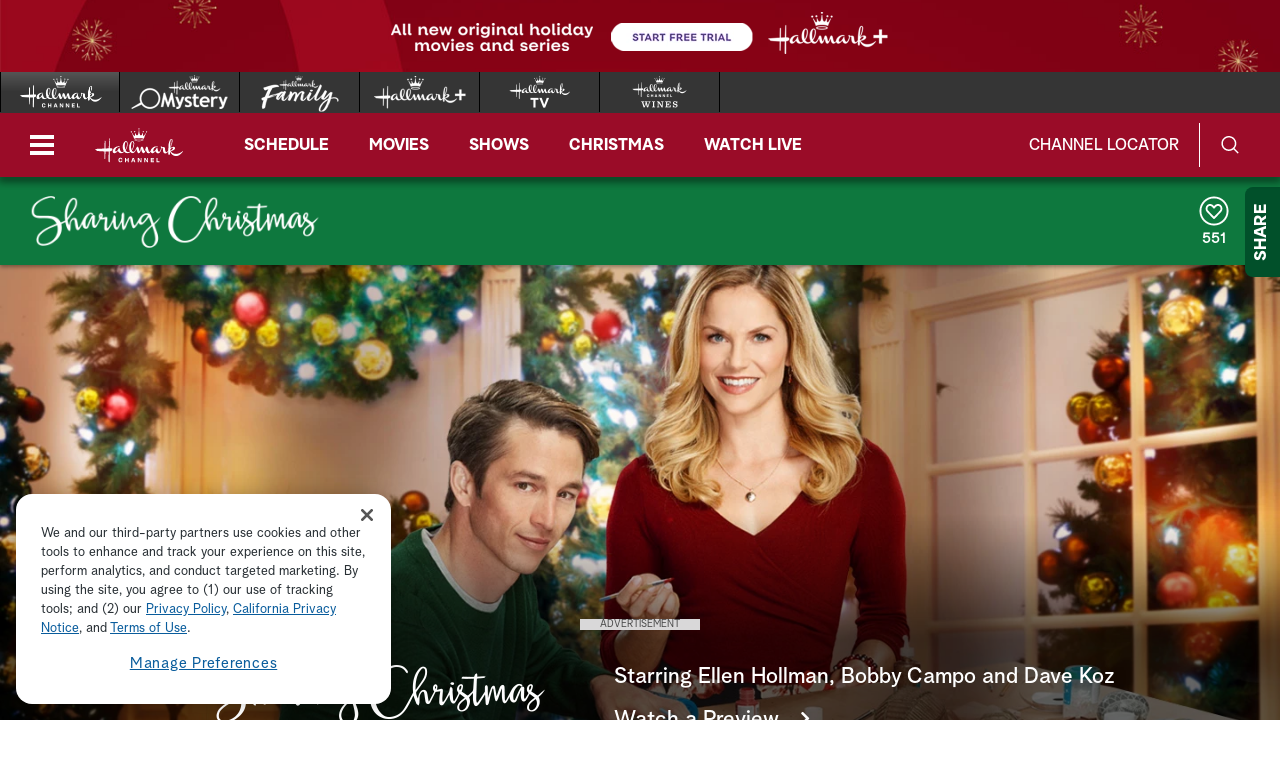

--- FILE ---
content_type: text/html;charset=UTF-8
request_url: https://www.hallmarkchannel.com/sharing-christmas
body_size: 34137
content:
<!DOCTYPE html>
<html class="MicrositePage" lang="en">
<head>
    <meta charset="UTF-8">

    <style data-cssvarsponyfill="true">
        :root {
    --primaryColor1: #0680a2;
    --primaryColor2: #06647f;

    --secondaryColor1: #767676;
    --secondaryColor2: #414141;
    --tertiaryColor: #333333;

    --primaryTextColor: #4a4a4a;
    --secondaryTextColor: #4a4a4a;
    --tertiaryTextColor: #6d6d6d;

    --white: #ffffff;
    --black: #000000;

    --siteBgColor: #ffffff;

    --linkColor: #000000;
    --linkHoverColor: #000000;

    --listTextColor: #4a4a4a;

    --headerBgColor: #c05411;
    --headerTextColor: #ffffff;

    --headerFlyoutBgColor: #b83d24;
    --headerFlyoutTextColor: #ffffff;

    --shareFlyoutBgColor: #01502a;
    --shareFlyoutTextColor: #ffffff;
    --shareFlyoutIconBgColor: #062616;

    --footerBgColor: #333333;
    --footerTextColor: #ffffff;

    --maxPageWidth: 1440px;
    --maxPageInnerWidth: 1340px;
    --maxNarrowContentWidth: 800px;

    --leadTextColor:#ffffff;
    --leadBackgroundColor:#000000;
    --SchedulePageBgColor:#b83d24;
    --SchedulePageTitleColor:#4a494a;
    --videoPlayerBGColor:#414141;
    --filterBarColor:#414141;
    --adBgColor:#d9d8d9;

    --micrositeHeaderColor:#006937;
    --micrositeHeaderTextColor:#ffffff;
    --micrositeNavigationColor:#006937;
    --micrositeNavigationTextColor:#ffffff;
    --micrositeSponsorBarColor:#006937;
    --micrositeButtonBg:#006937;
    --micrositeButtonHoverBg:#006937;

    --searchHeadlineColor:#ffffff;
    --searchFilterBarColor:#414141;
    --searchSubmitButtonColor:#0680a2;
    --searchBoxColor:#e9162d;
    --searchFeaturedBackgroundColor:#e9162d;
    --searchFeaturedHeadlineColor:#ffffff;
    --seasonPageBorders:#b2b2b2;
    --seasonPageBackground1:#f2f2f2;

    
      --fontPrimary: Albra-Grotesk;
      --fontBlack: Albra-Grotesk-Black;
      --fontBold: Albra-Grotesk-Bold;
      --fontBook: Albra-Grotesk-Regular;
      --fontLight: Albra-Grotesk-Light;
      --fontMedium: Albra-Grotesk-Medium;
      --fontSemi: Albra-Grotesk-Semi;
    
}
    </style>
    <style data-syndicate>
    body:before {
        visibility: hidden;
        border: 0;
        clip: rect(0, 0, 0, 0);
        height: 1px;
        margin: -1px;
        overflow: hidden;
        padding: 0;
        position: absolute;
        width: 1px;
    }

    @media only screen and (max-width: 567px) {
        body:before {
            content: "mq-xs";
        }
    }

    @media only screen and (min-width: 568px) {
        body:before {
            content: "mq-sm";
        }
    }

    @media only screen and (min-width: 768px) {
        body:before {
            content: "mq-md";
        }
    }

    @media only screen and (min-width: 900px) {
        body:before {
            content: "mq-sk";
        }
    }

    @media only screen and (min-width: 1024px) {
        body:before {
            content: "mq-lg";
        }
    }

    @media only screen and (min-width: 1200px) {
        body:before {
            content: "mq-hk";
        }
    }

    @media only screen and (min-width: 1440px) {
        body:before {
            content: "mq-xl";
        }
    }

    @media only screen and (min-width: 1660px) {
        body:before {
            content: "mq-xk";
        }
    }

    @media only screen and (min-width: 1920px) {
        body:before {
            content: "mq-xxl";
        }
    }
</style>

    

    <meta property="og:title" content="Sharing Christmas | Hallmark Channel">

    <meta property="og:url" content="https://www.hallmarkchannel.com/sharing-christmas">

    <meta property="og:image" content="https://hallmark.brightspotcdn.com/dims4/default/d9095c7/2147483647/strip/true/crop/853x448+0+0/resize/1200x630!/quality/90/?url=http%3A%2F%2Fhallmark-channel-brightspot.s3.amazonaws.com%2Fb4%2F52%2Fd80df9909d5a20baca13fc9c28ac%2Fsharingchristmas-853x570.jpg">

    
    <meta property="og:image:url" content="https://hallmark.brightspotcdn.com/dims4/default/d9095c7/2147483647/strip/true/crop/853x448+0+0/resize/1200x630!/quality/90/?url=http%3A%2F%2Fhallmark-channel-brightspot.s3.amazonaws.com%2Fb4%2F52%2Fd80df9909d5a20baca13fc9c28ac%2Fsharingchristmas-853x570.jpg">
    
    <meta property="og:image:width" content="1200">
    <meta property="og:image:height" content="630">
    <meta property="og:image:type" content="image/jpeg">
    
    <meta property="og:image:alt" content="SharingChristmas_853x570.jpg">
    


    <meta property="og:description" content="A real estate developer gets the opportunity of his career, transforming an old shopping complex into a prime location. Unfortunately, there is one tenant hold out, the Christmas shop owner. Stars Ellen Hollman and Bobby Campo.">

    <meta property="og:site_name" content="Hallmark Channel">



    <meta property="og:type" content="website">

    
    <meta name="twitter:card" content="summary_large_image"/>
    
    
    
    
    <meta name="twitter:description" content="A real estate developer gets the opportunity of his career, transforming an old shopping complex into a prime location. Unfortunately, there is one tenant hold out, the Christmas shop owner. Stars Ellen Hollman and Bobby Campo."/>
    
    
    <meta name="twitter:image" content="https://hallmark.brightspotcdn.com/dims4/default/0f93f7d/2147483647/strip/true/crop/853x480+0+0/resize/1200x675!/quality/90/?url=http%3A%2F%2Fhallmark-channel-brightspot.s3.amazonaws.com%2Fb4%2F52%2Fd80df9909d5a20baca13fc9c28ac%2Fsharingchristmas-853x570.jpg"/>


    
    <meta name="twitter:image:alt" content="SharingChristmas_853x570.jpg"/>
    
    
    <meta name="twitter:site" content="@hallmarkchannel"/>
    
    
    
    <meta name="twitter:title" content="Sharing Christmas | Hallmark Channel"/>
    

    <meta property="fb:app_id" content="2086772908252464">


    <meta name="robots" content="max-image-preview:large">


    <link data-cssvarsponyfill="true" class="Webpack-css" rel="stylesheet" href="https://hallmark.brightspotcdn.com/resource/00000172-ddb7-dbd5-a777-ddffb86b0000/styleguide/All.min.1f7f1356a8519c2f8494e1869dc0a73f.gz.css">

    

    <style>.ad-label {
    font-size: 10px !important;
}</style>
<style>div b {
    font-weight: bold;
}</style>
<style>.Page-footer-social .SocialBar .SocialLink:hover[data-social-service=twitter] svg {
    fill: #000000;
}</style>
<style>.FooterNavigationButtonItem #ot-sdk-btn.ot-sdk-show-settings {
    display: block !important;
    word-break: keep-all !important;
    font-size: 1.3rem !important;
    line-height: 2 !important;
}</style>
<style>@media only screen and (min-width: 1024px) {
    .ListiclePage-aside-content, .ListArticleBody-aside-content {
    	top: 120px;
	}
}</style>
<style>@-moz-document url-prefix() {
	.Page-header-logo img[src*=".svg"] {
    	width: 90px;
    }
}</style>


    <meta name="viewport" content="width=device-width, initial-scale=1, minimum-scale=1, maximum-scale=5"><title>Sharing Christmas</title><meta name="description" content="A real estate developer gets the opportunity of his career, transforming an old shopping complex into a prime location. Unfortunately, there is one tenant hold out, the Christmas shop owner. Stars Ellen Hollman and Bobby Campo."><link rel="canonical" href="https://www.hallmarkchannel.com/sharing-christmas"><meta name="brightspot.contentId" content="0000015f-b8f9-dd53-ab7f-bcf938830000"><link rel="apple-touch-icon"sizes="180x180"href="/apple-touch-icon.png"><link rel="icon"type="image/png"href="/favicon-32x32.png"><link rel="icon"type="image/png"href="/favicon-16x16.png">
    

    <script type="application/ld+json">{"@context":"http://schema.org","@type":"Webpage","description":"A real estate developer gets the opportunity of his career, transforming an old shopping complex into a prime location. Unfortunately, there is one tenant hold out, the Christmas shop owner. Stars Ellen Hollman and Bobby Campo.","image":"https://hallmark.brightspotcdn.com/b4/52/d80df9909d5a20baca13fc9c28ac/sharingchristmas-853x570.jpg","name":"Sharing Christmas","url":"https://www.hallmarkchannel.com/sharing-christmas"}</script>

    

    <script src="https://hallmark.brightspotcdn.com/resource/00000172-ddb7-dbd5-a777-ddffb86b0000/webcomponents-loader/webcomponents-loader.2938a610ca02c611209b1a5ba2884385.gz.js"></script>    <!--This is needed for custom elements to function in browsers that
    support them natively but that are using es6 code transpiled to es5.
    This will cause a non-fatal error to show up in the IE11 console.
    It can be safely ignored. https://github.com/webcomponents/webcomponentsjs/issues/749 -->
    <script>
        if (typeof window.Symbol === 'undefined') {
            (function () {
            'use strict';

            (()=>{'use strict';if(!window.customElements)return;const a=HTMLElement,b=window.customElements.define,c=window.customElements.get,d=new Map,e=new Map;let f=!1,g=!1;HTMLElement=function(){if(!f){const a=d.get(this.constructor),b=c.call(window.customElements,a);g=!0;const e=new b;return e}f=!1;},HTMLElement.prototype=a.prototype;Object.defineProperty(window,'customElements',{value:window.customElements,configurable:!0,writable:!0}),Object.defineProperty(window.customElements,'define',{value:(c,h)=>{const i=h.prototype,j=class extends a{constructor(){super(),Object.setPrototypeOf(this,i),g||(f=!0,h.call(this)),g=!1;}},k=j.prototype;j.observedAttributes=h.observedAttributes,k.connectedCallback=i.connectedCallback,k.disconnectedCallback=i.disconnectedCallback,k.attributeChangedCallback=i.attributeChangedCallback,k.adoptedCallback=i.adoptedCallback,d.set(h,c),e.set(c,h),b.call(window.customElements,c,j);},configurable:!0,writable:!0}),Object.defineProperty(window.customElements,'get',{value:(a)=>e.get(a),configurable:!0,writable:!0});})();

            /**
            @license
            Copyright (c) 2017 The Polymer Project Authors. All rights reserved.
            This code may only be used under the BSD style license found at http://polymer.github.io/LICENSE.txt
            The complete set of authors may be found at http://polymer.github.io/AUTHORS.txt
            The complete set of contributors may be found at http://polymer.github.io/CONTRIBUTORS.txt
            Code distributed by Google as part of the polymer project is also
            subject to an additional IP rights grant found at http://polymer.github.io/PATENTS.txt
            */
            }());
        };
    </script>
    <script>
        /**
            For the fastest load times https://developers.google.com/speed/docs/insights/BlockingJS
            and to prevent any FOUC, as well as prevent any race conditions for browsers that also
            rely on the CSS variables polyfill, this is inlined.
        **/
        if (!window.customElements) {
            (function(){
                'use strict';var h=new function(){};var aa=new Set("annotation-xml color-profile font-face font-face-src font-face-uri font-face-format font-face-name missing-glyph".split(" "));function m(b){var a=aa.has(b);b=/^[a-z][.0-9_a-z]*-[\-.0-9_a-z]*$/.test(b);return!a&&b}function n(b){var a=b.isConnected;if(void 0!==a)return a;for(;b&&!(b.__CE_isImportDocument||b instanceof Document);)b=b.parentNode||(window.ShadowRoot&&b instanceof ShadowRoot?b.host:void 0);return!(!b||!(b.__CE_isImportDocument||b instanceof Document))}
                function p(b,a){for(;a&&a!==b&&!a.nextSibling;)a=a.parentNode;return a&&a!==b?a.nextSibling:null}
                function t(b,a,c){c=c?c:new Set;for(var d=b;d;){if(d.nodeType===Node.ELEMENT_NODE){var e=d;a(e);var f=e.localName;if("link"===f&&"import"===e.getAttribute("rel")){d=e.import;if(d instanceof Node&&!c.has(d))for(c.add(d),d=d.firstChild;d;d=d.nextSibling)t(d,a,c);d=p(b,e);continue}else if("template"===f){d=p(b,e);continue}if(e=e.__CE_shadowRoot)for(e=e.firstChild;e;e=e.nextSibling)t(e,a,c)}d=d.firstChild?d.firstChild:p(b,d)}}function u(b,a,c){b[a]=c};function v(){this.a=new Map;this.s=new Map;this.f=[];this.b=!1}function ba(b,a,c){b.a.set(a,c);b.s.set(c.constructor,c)}function w(b,a){b.b=!0;b.f.push(a)}function x(b,a){b.b&&t(a,function(a){return y(b,a)})}function y(b,a){if(b.b&&!a.__CE_patched){a.__CE_patched=!0;for(var c=0;c<b.f.length;c++)b.f[c](a)}}function z(b,a){var c=[];t(a,function(b){return c.push(b)});for(a=0;a<c.length;a++){var d=c[a];1===d.__CE_state?b.connectedCallback(d):A(b,d)}}
                function B(b,a){var c=[];t(a,function(b){return c.push(b)});for(a=0;a<c.length;a++){var d=c[a];1===d.__CE_state&&b.disconnectedCallback(d)}}
                function C(b,a,c){c=c?c:{};var d=c.w||new Set,e=c.i||function(a){return A(b,a)},f=[];t(a,function(a){if("link"===a.localName&&"import"===a.getAttribute("rel")){var c=a.import;c instanceof Node&&(c.__CE_isImportDocument=!0,c.__CE_hasRegistry=!0);c&&"complete"===c.readyState?c.__CE_documentLoadHandled=!0:a.addEventListener("load",function(){var c=a.import;if(!c.__CE_documentLoadHandled){c.__CE_documentLoadHandled=!0;var f=new Set(d);f.delete(c);C(b,c,{w:f,i:e})}})}else f.push(a)},d);if(b.b)for(a=0;a<
                f.length;a++)y(b,f[a]);for(a=0;a<f.length;a++)e(f[a])}
                function A(b,a){if(void 0===a.__CE_state){var c=a.ownerDocument;if(c.defaultView||c.__CE_isImportDocument&&c.__CE_hasRegistry)if(c=b.a.get(a.localName)){c.constructionStack.push(a);var d=c.constructor;try{try{if(new d!==a)throw Error("The custom element constructor did not produce the element being upgraded.");}finally{c.constructionStack.pop()}}catch(r){throw a.__CE_state=2,r;}a.__CE_state=1;a.__CE_definition=c;if(c.attributeChangedCallback)for(c=c.observedAttributes,d=0;d<c.length;d++){var e=c[d],
                        f=a.getAttribute(e);null!==f&&b.attributeChangedCallback(a,e,null,f,null)}n(a)&&b.connectedCallback(a)}}}v.prototype.connectedCallback=function(b){var a=b.__CE_definition;a.connectedCallback&&a.connectedCallback.call(b)};v.prototype.disconnectedCallback=function(b){var a=b.__CE_definition;a.disconnectedCallback&&a.disconnectedCallback.call(b)};
                v.prototype.attributeChangedCallback=function(b,a,c,d,e){var f=b.__CE_definition;f.attributeChangedCallback&&-1<f.observedAttributes.indexOf(a)&&f.attributeChangedCallback.call(b,a,c,d,e)};function D(b,a){this.c=b;this.a=a;this.b=void 0;C(this.c,this.a);"loading"===this.a.readyState&&(this.b=new MutationObserver(this.f.bind(this)),this.b.observe(this.a,{childList:!0,subtree:!0}))}function E(b){b.b&&b.b.disconnect()}D.prototype.f=function(b){var a=this.a.readyState;"interactive"!==a&&"complete"!==a||E(this);for(a=0;a<b.length;a++)for(var c=b[a].addedNodes,d=0;d<c.length;d++)C(this.c,c[d])};function ca(){var b=this;this.b=this.a=void 0;this.f=new Promise(function(a){b.b=a;b.a&&a(b.a)})}function F(b){if(b.a)throw Error("Already resolved.");b.a=void 0;b.b&&b.b(void 0)};function G(b){this.j=!1;this.c=b;this.o=new Map;this.l=function(b){return b()};this.g=!1;this.m=[];this.u=new D(b,document)}
                G.prototype.define=function(b,a){var c=this;if(!(a instanceof Function))throw new TypeError("Custom element constructors must be functions.");if(!m(b))throw new SyntaxError("The element name '"+b+"' is not valid.");if(this.c.a.get(b))throw Error("A custom element with name '"+b+"' has already been defined.");if(this.j)throw Error("A custom element is already being defined.");this.j=!0;var d,e,f,r,k;try{var g=function(b){var a=l[b];if(void 0!==a&&!(a instanceof Function))throw Error("The '"+b+"' callback must be a function.");
                    return a},l=a.prototype;if(!(l instanceof Object))throw new TypeError("The custom element constructor's prototype is not an object.");d=g("connectedCallback");e=g("disconnectedCallback");f=g("adoptedCallback");r=g("attributeChangedCallback");k=a.observedAttributes||[]}catch(q){return}finally{this.j=!1}a={localName:b,constructor:a,connectedCallback:d,disconnectedCallback:e,adoptedCallback:f,attributeChangedCallback:r,observedAttributes:k,constructionStack:[]};ba(this.c,b,a);this.m.push(a);this.g||
                (this.g=!0,this.l(function(){return da(c)}))};G.prototype.i=function(b){C(this.c,b)};function da(b){if(!1!==b.g){b.g=!1;for(var a=b.m,c=[],d=new Map,e=0;e<a.length;e++)d.set(a[e].localName,[]);C(b.c,document,{i:function(a){if(void 0===a.__CE_state){var e=a.localName,f=d.get(e);f?f.push(a):b.c.a.get(e)&&c.push(a)}}});for(e=0;e<c.length;e++)A(b.c,c[e]);for(;0<a.length;){for(var f=a.shift(),e=f.localName,f=d.get(f.localName),r=0;r<f.length;r++)A(b.c,f[r]);(e=b.o.get(e))&&F(e)}}}
                G.prototype.get=function(b){if(b=this.c.a.get(b))return b.constructor};G.prototype.whenDefined=function(b){if(!m(b))return Promise.reject(new SyntaxError("'"+b+"' is not a valid custom element name."));var a=this.o.get(b);if(a)return a.f;a=new ca;this.o.set(b,a);this.c.a.get(b)&&!this.m.some(function(a){return a.localName===b})&&F(a);return a.f};G.prototype.v=function(b){E(this.u);var a=this.l;this.l=function(c){return b(function(){return a(c)})}};window.CustomElementRegistry=G;
                G.prototype.define=G.prototype.define;G.prototype.upgrade=G.prototype.i;G.prototype.get=G.prototype.get;G.prototype.whenDefined=G.prototype.whenDefined;G.prototype.polyfillWrapFlushCallback=G.prototype.v;var H=window.Document.prototype.createElement,ea=window.Document.prototype.createElementNS,fa=window.Document.prototype.importNode,ga=window.Document.prototype.prepend,ha=window.Document.prototype.append,ia=window.DocumentFragment.prototype.prepend,ja=window.DocumentFragment.prototype.append,I=window.Node.prototype.cloneNode,J=window.Node.prototype.appendChild,K=window.Node.prototype.insertBefore,L=window.Node.prototype.removeChild,M=window.Node.prototype.replaceChild,N=Object.getOwnPropertyDescriptor(window.Node.prototype,
                        "textContent"),O=window.Element.prototype.attachShadow,P=Object.getOwnPropertyDescriptor(window.Element.prototype,"innerHTML"),Q=window.Element.prototype.getAttribute,R=window.Element.prototype.setAttribute,S=window.Element.prototype.removeAttribute,T=window.Element.prototype.getAttributeNS,U=window.Element.prototype.setAttributeNS,ka=window.Element.prototype.removeAttributeNS,la=window.Element.prototype.insertAdjacentElement,ma=window.Element.prototype.insertAdjacentHTML,na=window.Element.prototype.prepend,
                        oa=window.Element.prototype.append,V=window.Element.prototype.before,pa=window.Element.prototype.after,qa=window.Element.prototype.replaceWith,ra=window.Element.prototype.remove,sa=HTMLElement,W=Object.getOwnPropertyDescriptor(HTMLElement.prototype,"innerHTML"),ta=HTMLElement.prototype.insertAdjacentElement,ua=HTMLElement.prototype.insertAdjacentHTML;function va(){var b=X;HTMLElement=function(){function a(){var a=this.constructor,d=b.s.get(a);if(!d)throw Error("The custom element being constructed was not registered with `customElements`.");var e=d.constructionStack;if(!e.length)return e=H.call(document,d.localName),Object.setPrototypeOf(e,a.prototype),e.__CE_state=1,e.__CE_definition=d,y(b,e),e;var d=e.length-1,f=e[d];if(f===h)throw Error("The HTMLElement constructor was either called reentrantly for this constructor or called multiple times.");
                    e[d]=h;Object.setPrototypeOf(f,a.prototype);y(b,f);return f}a.prototype=sa.prototype;return a}()};function Y(b,a,c){function d(a){return function(c){for(var e=[],d=0;d<arguments.length;++d)e[d-0]=arguments[d];for(var d=[],f=[],l=0;l<e.length;l++){var q=e[l];q instanceof Element&&n(q)&&f.push(q);if(q instanceof DocumentFragment)for(q=q.firstChild;q;q=q.nextSibling)d.push(q);else d.push(q)}a.apply(this,e);for(e=0;e<f.length;e++)B(b,f[e]);if(n(this))for(e=0;e<d.length;e++)f=d[e],f instanceof Element&&z(b,f)}}c.h&&(a.prepend=d(c.h));c.append&&(a.append=d(c.append))};function wa(){var b=X;u(Document.prototype,"createElement",function(a){if(this.__CE_hasRegistry){var c=b.a.get(a);if(c)return new c.constructor}a=H.call(this,a);y(b,a);return a});u(Document.prototype,"importNode",function(a,c){a=fa.call(this,a,c);this.__CE_hasRegistry?C(b,a):x(b,a);return a});u(Document.prototype,"createElementNS",function(a,c){if(this.__CE_hasRegistry&&(null===a||"http://www.w3.org/1999/xhtml"===a)){var d=b.a.get(c);if(d)return new d.constructor}a=ea.call(this,a,c);y(b,a);return a});
                    Y(b,Document.prototype,{h:ga,append:ha})};function xa(){var b=X;function a(a,d){Object.defineProperty(a,"textContent",{enumerable:d.enumerable,configurable:!0,get:d.get,set:function(a){if(this.nodeType===Node.TEXT_NODE)d.set.call(this,a);else{var e=void 0;if(this.firstChild){var c=this.childNodes,k=c.length;if(0<k&&n(this))for(var e=Array(k),g=0;g<k;g++)e[g]=c[g]}d.set.call(this,a);if(e)for(a=0;a<e.length;a++)B(b,e[a])}}})}u(Node.prototype,"insertBefore",function(a,d){if(a instanceof DocumentFragment){var e=Array.prototype.slice.apply(a.childNodes);
                    a=K.call(this,a,d);if(n(this))for(d=0;d<e.length;d++)z(b,e[d]);return a}e=n(a);d=K.call(this,a,d);e&&B(b,a);n(this)&&z(b,a);return d});u(Node.prototype,"appendChild",function(a){if(a instanceof DocumentFragment){var c=Array.prototype.slice.apply(a.childNodes);a=J.call(this,a);if(n(this))for(var e=0;e<c.length;e++)z(b,c[e]);return a}c=n(a);e=J.call(this,a);c&&B(b,a);n(this)&&z(b,a);return e});u(Node.prototype,"cloneNode",function(a){a=I.call(this,a);this.ownerDocument.__CE_hasRegistry?C(b,a):x(b,a);
                    return a});u(Node.prototype,"removeChild",function(a){var c=n(a),e=L.call(this,a);c&&B(b,a);return e});u(Node.prototype,"replaceChild",function(a,d){if(a instanceof DocumentFragment){var e=Array.prototype.slice.apply(a.childNodes);a=M.call(this,a,d);if(n(this))for(B(b,d),d=0;d<e.length;d++)z(b,e[d]);return a}var e=n(a),f=M.call(this,a,d),c=n(this);c&&B(b,d);e&&B(b,a);c&&z(b,a);return f});N&&N.get?a(Node.prototype,N):w(b,function(b){a(b,{enumerable:!0,configurable:!0,get:function(){for(var a=[],b=
                            0;b<this.childNodes.length;b++)a.push(this.childNodes[b].textContent);return a.join("")},set:function(a){for(;this.firstChild;)L.call(this,this.firstChild);J.call(this,document.createTextNode(a))}})})};function ya(b){var a=Element.prototype;function c(a){return function(e){for(var c=[],d=0;d<arguments.length;++d)c[d-0]=arguments[d];for(var d=[],k=[],g=0;g<c.length;g++){var l=c[g];l instanceof Element&&n(l)&&k.push(l);if(l instanceof DocumentFragment)for(l=l.firstChild;l;l=l.nextSibling)d.push(l);else d.push(l)}a.apply(this,c);for(c=0;c<k.length;c++)B(b,k[c]);if(n(this))for(c=0;c<d.length;c++)k=d[c],k instanceof Element&&z(b,k)}}V&&(a.before=c(V));V&&(a.after=c(pa));qa&&u(a,"replaceWith",function(a){for(var e=
                        [],c=0;c<arguments.length;++c)e[c-0]=arguments[c];for(var c=[],d=[],k=0;k<e.length;k++){var g=e[k];g instanceof Element&&n(g)&&d.push(g);if(g instanceof DocumentFragment)for(g=g.firstChild;g;g=g.nextSibling)c.push(g);else c.push(g)}k=n(this);qa.apply(this,e);for(e=0;e<d.length;e++)B(b,d[e]);if(k)for(B(b,this),e=0;e<c.length;e++)d=c[e],d instanceof Element&&z(b,d)});ra&&u(a,"remove",function(){var a=n(this);ra.call(this);a&&B(b,this)})};function za(){var b=X;function a(a,c){Object.defineProperty(a,"innerHTML",{enumerable:c.enumerable,configurable:!0,get:c.get,set:function(a){var e=this,d=void 0;n(this)&&(d=[],t(this,function(a){a!==e&&d.push(a)}));c.set.call(this,a);if(d)for(var f=0;f<d.length;f++){var r=d[f];1===r.__CE_state&&b.disconnectedCallback(r)}this.ownerDocument.__CE_hasRegistry?C(b,this):x(b,this);return a}})}function c(a,c){u(a,"insertAdjacentElement",function(a,e){var d=n(e);a=c.call(this,a,e);d&&B(b,e);n(a)&&z(b,e);
                    return a})}function d(a,c){function e(a,e){for(var c=[];a!==e;a=a.nextSibling)c.push(a);for(e=0;e<c.length;e++)C(b,c[e])}u(a,"insertAdjacentHTML",function(a,b){a=a.toLowerCase();if("beforebegin"===a){var d=this.previousSibling;c.call(this,a,b);e(d||this.parentNode.firstChild,this)}else if("afterbegin"===a)d=this.firstChild,c.call(this,a,b),e(this.firstChild,d);else if("beforeend"===a)d=this.lastChild,c.call(this,a,b),e(d||this.firstChild,null);else if("afterend"===a)d=this.nextSibling,c.call(this,
                        a,b),e(this.nextSibling,d);else throw new SyntaxError("The value provided ("+String(a)+") is not one of 'beforebegin', 'afterbegin', 'beforeend', or 'afterend'.");})}O&&u(Element.prototype,"attachShadow",function(a){return this.__CE_shadowRoot=a=O.call(this,a)});P&&P.get?a(Element.prototype,P):W&&W.get?a(HTMLElement.prototype,W):w(b,function(b){a(b,{enumerable:!0,configurable:!0,get:function(){return I.call(this,!0).innerHTML},set:function(a){var b="template"===this.localName,e=b?this.content:this,
                            c=H.call(document,this.localName);for(c.innerHTML=a;0<e.childNodes.length;)L.call(e,e.childNodes[0]);for(a=b?c.content:c;0<a.childNodes.length;)J.call(e,a.childNodes[0])}})});u(Element.prototype,"setAttribute",function(a,c){if(1!==this.__CE_state)return R.call(this,a,c);var e=Q.call(this,a);R.call(this,a,c);c=Q.call(this,a);b.attributeChangedCallback(this,a,e,c,null)});u(Element.prototype,"setAttributeNS",function(a,c,d){if(1!==this.__CE_state)return U.call(this,a,c,d);var e=T.call(this,a,c);U.call(this,
                        a,c,d);d=T.call(this,a,c);b.attributeChangedCallback(this,c,e,d,a)});u(Element.prototype,"removeAttribute",function(a){if(1!==this.__CE_state)return S.call(this,a);var c=Q.call(this,a);S.call(this,a);null!==c&&b.attributeChangedCallback(this,a,c,null,null)});u(Element.prototype,"removeAttributeNS",function(a,c){if(1!==this.__CE_state)return ka.call(this,a,c);var d=T.call(this,a,c);ka.call(this,a,c);var e=T.call(this,a,c);d!==e&&b.attributeChangedCallback(this,c,d,e,a)});ta?c(HTMLElement.prototype,
                        ta):la?c(Element.prototype,la):console.warn("Custom Elements: `Element#insertAdjacentElement` was not patched.");ua?d(HTMLElement.prototype,ua):ma?d(Element.prototype,ma):console.warn("Custom Elements: `Element#insertAdjacentHTML` was not patched.");Y(b,Element.prototype,{h:na,append:oa});ya(b)};/*

                Copyright (c) 2016 The Polymer Project Authors. All rights reserved.
                This code may only be used under the BSD style license found at http://polymer.github.io/LICENSE.txt
                The complete set of authors may be found at http://polymer.github.io/AUTHORS.txt
                The complete set of contributors may be found at http://polymer.github.io/CONTRIBUTORS.txt
                Code distributed by Google as part of the polymer project is also
                subject to an additional IP rights grant found at http://polymer.github.io/PATENTS.txt
                */
                var Z=window.customElements;if(!Z||Z.forcePolyfill||"function"!=typeof Z.define||"function"!=typeof Z.get){var X=new v;va();wa();Y(X,DocumentFragment.prototype,{h:ia,append:ja});xa();za();document.__CE_hasRegistry=!0;var customElements=new G(X);Object.defineProperty(window,"customElements",{configurable:!0,enumerable:!0,value:customElements})};
            }).call(self);
        }

        /**
            This allows us to load the IE polyfills via feature detection so that they do not load
            needlessly in the browsers that do not need them. It also ensures they are loaded
            non async so that they load before the rest of our JS.
        */
        var head = document.getElementsByTagName('head')[0];
        if (!window.CSS || !window.CSS.supports || !window.CSS.supports('--fake-var', 0)) {
            var script = document.createElement('script');
            script.setAttribute('src', "https://hallmark.brightspotcdn.com/resource/00000172-ddb7-dbd5-a777-ddffb86b0000/styleguide/util/IEPolyfills.172d7ceb375bc73b123d0418d50d6445.gz.js");
            script.setAttribute('type', 'text/javascript');
            script.async = false;
            head.appendChild(script);
        }
    </script><script src="https://hallmark.brightspotcdn.com/resource/00000172-ddb7-dbd5-a777-ddffb86b0000/styleguide/All.min.2bd1ed29484edc0d2711fd7afa0e5286.gz.js" async></script>
    
        
  <!-- OneTrust Cookies Consent Notice start for hallmarkchannel.com -->
  
    <script src="https://cdn.cookielaw.org/scripttemplates/otSDKStub.js"  type="text/javascript" charset="UTF-8" data-domain-script="1524da09-e4db-4c0b-b698-8579ee7af4ba"></script>
    <script type="text/javascript">
      function OptanonWrapper() {
        const DEBUG = window.localStorage.getItem('ONETRUST_DEBUG')
        // OneTrust Update Event Trigger
        window.dataLayer.push( { event: 'OneTrustGroupsUpdated' } );

        // Akamai wrapper
        Optanon.InsertScript("https://hallmark.brightspotcdn.com/resource/00000172-ddb7-dbd5-a777-ddffb86b0000/akamai/amp/core/amp.4516ae12e3f4cbe4396a71632040f3bf.gz.js", 'head', null, null, 'C0001');

        // Pinterest wrapper
        Optanon.InsertScript("https://hallmark.brightspotcdn.com/resource/00000172-ddb7-dbd5-a777-ddffb86b0000/styleguide/util/pin-images.1b6155bd6eb7533c0beb2abfc3b3292a.gz.js", 'head', null, null, 'C0003');

        // Extra wrappers from CMS
        // GA
if (OnetrustActiveGroups.indexOf('C0002') != -1) {
    gtag('consent', 'update', {'analytics_storage': 'granted'})
};

if (OnetrustActiveGroups.indexOf('C0004') != -1) {
    gtag('consent', 'update', {'ads_storage': 'granted'})
};

        if (DEBUG) console.log('OptanonWrapper', arguments)
      }
    </script>
  
  <!-- OneTrust Cookies Consent Notice end for hallmarkchannel.com -->

    <!-- Google Tag Manager -->
    <script data-gtm-id="GTM-5C6BQ3M">(function(w,d,s,l,i){w[l]=w[l]||[];w[l].push({'gtm.start':
    new Date().getTime(),event:'gtm.js'});var f=d.getElementsByTagName(s)[0],
    j=d.createElement(s),dl=l!='dataLayer'?'&l='+l:'';j.async=true;j.src=
    'https://www.googletagmanager.com/gtm.js?id='+i+dl;f.parentNode.insertBefore(j,f);
    })(window,document,'script','dataLayer','GTM-5C6BQ3M');</script>
    <!-- End Google Tag Manager -->

<script>addEventListener("DOMContentLoaded", () => {
    let twitterIcon = document.querySelector('#mono-icon-twitter')
    
    if (twitterIcon) {
        twitterIcon.setAttribute('viewBox', '0 0 512 512')
        twitterIcon.querySelector('path').setAttribute('d', 'M389.2 48h70.6L305.6 224.2 487 464H345L233.7 318.6 106.5 464H35.8L200.7 275.5 26.8 48H172.4L272.9 180.9 389.2 48zM364.4 421.8h39.1L151.1 88h-42L364.4 421.8z')
    }
});</script>
<script>  window.dataLayer = window.dataLayer || [];
  function gtag(){dataLayer.push(arguments);}
  gtag('js', new Date());
  // gtag('consent', 'default', {'analytics_storage': 'denied'});
  // gtag('consent', 'default', {'ads_storage': 'denied'});
  gtag('config', 'G-BYGWCDG8SC', { 'groups': 'GA4' });</script>
<script>try {
	$('.player-video-container video').bind("DOMSubtreeModified",function(){
    console.log('fsidhfisdh');
      var text = $('.player-meta-header').text(); $('.akamai-title-text').text(text).html();
    });

    $( document ).ready(function() {
        //$(".HomeLedeItem a .supra-wrapper").hide();
        setTimeout(function(){
            $('.Schedule .player-meta-header').trigger('destroy');
            $('.Schedule .player-meta-description').trigger('destroy');
            //$(".HomeLedeItem a .supra-wrapper").hide();
        }, 2000);
    });
} catch (err) {
	console.info(err)
}</script>
<script>try {
     const fixAlt = () => {
         setTimeout(() => {
             let posters = document.querySelectorAll('.amp-poster')
             if (posters.length > 0) {
                 posters.forEach(poster => {
                     poster.setAttribute('alt', 'Movie Image')
                 })
             }
         }, 300)
     }
     if (document.readyState === 'loading') {
  		document.addEventListener('DOMContentLoaded', fixAlt)
     } else {
         fixAlt()
     }
 } catch (e) {
     // ignore
 }</script>
<script>var HM = {"omniture":{},"comScore":{"c6":"Movie","c1":"2","c2":"8272010"}};</script>
<script>try {
var _comscore = _comscore || [];
        _comscore.push(HM.comScore);
        (function() {
            var s = document.createElement("script"), el = document.getElementsByTagName("script")[0]; s.async = true;
            s.src = "https://b.scorecardresearch.com/beacon.js";            el.parentNode.insertBefore(s, el);
        })();
} catch(err) {
    console.info(err)
}</script>
<noscript><img src="https://b.scorecardresearch.com/p?c1=2&c2=${8272010}&c5=&cv=2&cj=1"/></noscript>

    
    
    <svg xmlns="http://www.w3.org/2000/svg" style="display:none" id="iconsMap">
    <symbol id="mono-icon-facebook" viewBox="0 0 10 19">
        <path fill-rule="evenodd" d="M2.707 18.25V10.2H0V7h2.707V4.469c0-1.336.375-2.373 1.125-3.112C4.582.62 5.578.25 6.82.25c1.008 0 1.828.047 2.461.14v2.848H7.594c-.633 0-1.067.14-1.301.422-.188.235-.281.61-.281 1.125V7H9l-.422 3.2H6.012v8.05H2.707z"></path>
    </symbol>
    <symbol id="mono-icon-instagram" viewBox="0 0 17 17">
        <g>
            <path fill-rule="evenodd" d="M8.281 4.207c.727 0 1.4.182 2.022.545a4.055 4.055 0 0 1 1.476 1.477c.364.62.545 1.294.545 2.021 0 .727-.181 1.4-.545 2.021a4.055 4.055 0 0 1-1.476 1.477 3.934 3.934 0 0 1-2.022.545c-.726 0-1.4-.182-2.021-.545a4.055 4.055 0 0 1-1.477-1.477 3.934 3.934 0 0 1-.545-2.021c0-.727.182-1.4.545-2.021A4.055 4.055 0 0 1 6.26 4.752a3.934 3.934 0 0 1 2.021-.545zm0 6.68a2.54 2.54 0 0 0 1.864-.774 2.54 2.54 0 0 0 .773-1.863 2.54 2.54 0 0 0-.773-1.863 2.54 2.54 0 0 0-1.864-.774 2.54 2.54 0 0 0-1.863.774 2.54 2.54 0 0 0-.773 1.863c0 .727.257 1.348.773 1.863a2.54 2.54 0 0 0 1.863.774zM13.45 4.03c-.023.258-.123.48-.299.668a.856.856 0 0 1-.65.281.913.913 0 0 1-.668-.28.913.913 0 0 1-.281-.669c0-.258.094-.48.281-.668a.913.913 0 0 1 .668-.28c.258 0 .48.093.668.28.187.188.281.41.281.668zm2.672.95c.023.656.035 1.746.035 3.269 0 1.523-.017 2.62-.053 3.287-.035.668-.134 1.248-.298 1.74a4.098 4.098 0 0 1-.967 1.53 4.098 4.098 0 0 1-1.53.966c-.492.164-1.072.264-1.74.3-.668.034-1.763.052-3.287.052-1.523 0-2.619-.018-3.287-.053-.668-.035-1.248-.146-1.74-.334a3.747 3.747 0 0 1-1.53-.931 4.098 4.098 0 0 1-.966-1.53c-.164-.492-.264-1.072-.299-1.74C.424 10.87.406 9.773.406 8.25S.424 5.63.46 4.963c.035-.668.135-1.248.299-1.74.21-.586.533-1.096.967-1.53A4.098 4.098 0 0 1 3.254.727c.492-.164 1.072-.264 1.74-.3C5.662.394 6.758.376 8.281.376c1.524 0 2.62.018 3.287.053.668.035 1.248.135 1.74.299a4.098 4.098 0 0 1 2.496 2.496c.165.492.27 1.078.317 1.757zm-1.687 7.91c.14-.399.234-1.032.28-1.899.024-.515.036-1.242.036-2.18V7.689c0-.961-.012-1.688-.035-2.18-.047-.89-.14-1.524-.281-1.899a2.537 2.537 0 0 0-1.512-1.511c-.375-.14-1.008-.235-1.899-.282a51.292 51.292 0 0 0-2.18-.035H7.72c-.938 0-1.664.012-2.18.035-.867.047-1.5.141-1.898.282a2.537 2.537 0 0 0-1.512 1.511c-.14.375-.234 1.008-.281 1.899a51.292 51.292 0 0 0-.036 2.18v1.125c0 .937.012 1.664.036 2.18.047.866.14 1.5.28 1.898.306.726.81 1.23 1.513 1.511.398.141 1.03.235 1.898.282.516.023 1.242.035 2.18.035h1.125c.96 0 1.687-.012 2.18-.035.89-.047 1.523-.141 1.898-.282.726-.304 1.23-.808 1.512-1.511z"></path>
        </g>
    </symbol>
    <symbol id="mono-icon-email" viewBox="0 0 512 512">
        <g>
            <path d="M67,148.7c11,5.8,163.8,89.1,169.5,92.1c5.7,3,11.5,4.4,20.5,4.4c9,0,14.8-1.4,20.5-4.4c5.7-3,158.5-86.3,169.5-92.1
                c4.1-2.1,11-5.9,12.5-10.2c2.6-7.6-0.2-10.5-11.3-10.5H257H65.8c-11.1,0-13.9,3-11.3,10.5C56,142.9,62.9,146.6,67,148.7z"></path>
            <path d="M455.7,153.2c-8.2,4.2-81.8,56.6-130.5,88.1l82.2,92.5c2,2,2.9,4.4,1.8,5.6c-1.2,1.1-3.8,0.5-5.9-1.4l-98.6-83.2
                c-14.9,9.6-25.4,16.2-27.2,17.2c-7.7,3.9-13.1,4.4-20.5,4.4c-7.4,0-12.8-0.5-20.5-4.4c-1.9-1-12.3-7.6-27.2-17.2l-98.6,83.2
                c-2,2-4.7,2.6-5.9,1.4c-1.2-1.1-0.3-3.6,1.7-5.6l82.1-92.5c-48.7-31.5-123.1-83.9-131.3-88.1c-8.8-4.5-9.3,0.8-9.3,4.9
                c0,4.1,0,205,0,205c0,9.3,13.7,20.9,23.5,20.9H257h185.5c9.8,0,21.5-11.7,21.5-20.9c0,0,0-201,0-205
                C464,153.9,464.6,148.7,455.7,153.2z"></path>
        </g>
    </symbol>
    <symbol id="mono-icon-mailto" viewBox="0 0 512 512">
        <g>
            <path d="M67,148.7c11,5.8,163.8,89.1,169.5,92.1c5.7,3,11.5,4.4,20.5,4.4c9,0,14.8-1.4,20.5-4.4c5.7-3,158.5-86.3,169.5-92.1
                c4.1-2.1,11-5.9,12.5-10.2c2.6-7.6-0.2-10.5-11.3-10.5H257H65.8c-11.1,0-13.9,3-11.3,10.5C56,142.9,62.9,146.6,67,148.7z"></path>
            <path d="M455.7,153.2c-8.2,4.2-81.8,56.6-130.5,88.1l82.2,92.5c2,2,2.9,4.4,1.8,5.6c-1.2,1.1-3.8,0.5-5.9-1.4l-98.6-83.2
                c-14.9,9.6-25.4,16.2-27.2,17.2c-7.7,3.9-13.1,4.4-20.5,4.4c-7.4,0-12.8-0.5-20.5-4.4c-1.9-1-12.3-7.6-27.2-17.2l-98.6,83.2
                c-2,2-4.7,2.6-5.9,1.4c-1.2-1.1-0.3-3.6,1.7-5.6l82.1-92.5c-48.7-31.5-123.1-83.9-131.3-88.1c-8.8-4.5-9.3,0.8-9.3,4.9
                c0,4.1,0,205,0,205c0,9.3,13.7,20.9,23.5,20.9H257h185.5c9.8,0,21.5-11.7,21.5-20.9c0,0,0-201,0-205
                C464,153.9,464.6,148.7,455.7,153.2z"></path>
        </g>
    </symbol>
    <symbol id="mono-icon-print" viewBox="0 0 12 12">
        <g fill-rule="evenodd">
            <path fill-rule="nonzero" d="M9 10V7H3v3H1a1 1 0 0 1-1-1V4a1 1 0 0 1 1-1h10a1 1 0 0 1 1 1v3.132A2.868 2.868 0 0 1 9.132 10H9zm.5-4.5a1 1 0 1 0 0-2 1 1 0 0 0 0 2zM3 0h6v2H3z"></path>
            <path d="M4 8h4v4H4z"></path>
        </g>
    </symbol>
    <symbol id="mono-icon-copylink" viewBox="0 0 12 12">
        <g fill-rule="evenodd">
            <path d="M10.199 2.378c.222.205.4.548.465.897.062.332.016.614-.132.774L8.627 6.106c-.187.203-.512.232-.75-.014a.498.498 0 0 0-.706.028.499.499 0 0 0 .026.706 1.509 1.509 0 0 0 2.165-.04l1.903-2.06c.37-.398.506-.98.382-1.636-.105-.557-.392-1.097-.77-1.445L9.968.8C9.591.452 9.03.208 8.467.145 7.803.072 7.233.252 6.864.653L4.958 2.709a1.509 1.509 0 0 0 .126 2.161.5.5 0 1 0 .68-.734c-.264-.218-.26-.545-.071-.747L7.597 1.33c.147-.16.425-.228.76-.19.353.038.71.188.931.394l.91.843.001.001zM1.8 9.623c-.222-.205-.4-.549-.465-.897-.062-.332-.016-.614.132-.774l1.905-2.057c.187-.203.512-.232.75.014a.498.498 0 0 0 .706-.028.499.499 0 0 0-.026-.706 1.508 1.508 0 0 0-2.165.04L.734 7.275c-.37.399-.506.98-.382 1.637.105.557.392 1.097.77 1.445l.91.843c.376.35.937.594 1.5.656.664.073 1.234-.106 1.603-.507L7.04 9.291a1.508 1.508 0 0 0-.126-2.16.5.5 0 0 0-.68.734c.264.218.26.545.071.747l-1.904 2.057c-.147.16-.425.228-.76.191-.353-.038-.71-.188-.931-.394l-.91-.843z"></path>
            <path d="M8.208 3.614a.5.5 0 0 0-.707.028L3.764 7.677a.5.5 0 0 0 .734.68L8.235 4.32a.5.5 0 0 0-.027-.707"></path>
        </g>
    </symbol>
    <symbol id="mono-icon-linkedin" viewBox="-5 0 25 17">
        <g fill-rule="evenodd">
            <path d="M3.734 16.125H.464V5.613h3.27zM2.117 4.172c-.515 0-.96-.188-1.336-.563A1.825 1.825 0 0 1 .22 2.273c0-.515.187-.96.562-1.335.375-.375.82-.563 1.336-.563.516 0 .961.188 1.336.563.375.375.563.82.563 1.335 0 .516-.188.961-.563 1.336-.375.375-.82.563-1.336.563zM15.969 16.125h-3.27v-5.133c0-.844-.07-1.453-.21-1.828-.259-.633-.762-.95-1.512-.95s-1.278.282-1.582.845c-.235.421-.352 1.043-.352 1.863v5.203H5.809V5.613h3.128v1.442h.036c.234-.469.609-.856 1.125-1.16.562-.375 1.218-.563 1.968-.563 1.524 0 2.59.48 3.2 1.441.468.774.703 1.97.703 3.586v5.766z"></path>
        </g>
    </symbol>
    <symbol id="mono-icon-pinterest" viewBox="0 0 512 512">
        <g>
            <path d="M256,32C132.3,32,32,132.3,32,256c0,91.7,55.2,170.5,134.1,205.2c-0.6-15.6-0.1-34.4,3.9-51.4
                c4.3-18.2,28.8-122.1,28.8-122.1s-7.2-14.3-7.2-35.4c0-33.2,19.2-58,43.2-58c20.4,0,30.2,15.3,30.2,33.6
                c0,20.5-13.1,51.1-19.8,79.5c-5.6,23.8,11.9,43.1,35.4,43.1c42.4,0,71-54.5,71-119.1c0-49.1-33.1-85.8-93.2-85.8
                c-67.9,0-110.3,50.7-110.3,107.3c0,19.5,5.8,33.3,14.8,43.9c4.1,4.9,4.7,6.9,3.2,12.5c-1.1,4.1-3.5,14-4.6,18
                c-1.5,5.7-6.1,7.7-11.2,5.6c-31.3-12.8-45.9-47-45.9-85.6c0-63.6,53.7-139.9,160.1-139.9c85.5,0,141.8,61.9,141.8,128.3
                c0,87.9-48.9,153.5-120.9,153.5c-24.2,0-46.9-13.1-54.7-27.9c0,0-13,51.6-15.8,61.6c-4.7,17.3-14,34.5-22.5,48
                c20.1,5.9,41.4,9.2,63.5,9.2c123.7,0,224-100.3,224-224C480,132.3,379.7,32,256,32z"></path>
        </g>
    </symbol>
    <symbol id="mono-icon-tumblr" viewBox="0 0 512 512">
        <g>
            <path d="M321.2,396.3c-11.8,0-22.4-2.8-31.5-8.3c-6.9-4.1-11.5-9.6-14-16.4c-2.6-6.9-3.6-22.3-3.6-46.4V224h96v-64h-96V48h-61.9
                c-2.7,21.5-7.5,44.7-14.5,58.6c-7,13.9-14,25.8-25.6,35.7c-11.6,9.9-25.6,17.9-41.9,23.3V224h48v140.4c0,19,2,33.5,5.9,43.5
                c4,10,11.1,19.5,21.4,28.4c10.3,8.9,22.8,15.7,37.3,20.5c14.6,4.8,31.4,7.2,50.4,7.2c16.7,0,30.3-1.7,44.7-5.1
                c14.4-3.4,30.5-9.3,48.2-17.6v-65.6C363.2,389.4,342.3,396.3,321.2,396.3z"></path>
        </g>
    </symbol>
    <symbol id="mono-icon-twitter" viewBox="0 0 19 16">
        <g>
            <path fill-rule="evenodd" d="M16.48 4.594c.024.094.036.246.036.457 0 1.687-.41 3.316-1.23 4.887-.845 1.664-2.028 2.988-3.552 3.972-1.664 1.102-3.574 1.652-5.73 1.652-2.063 0-3.95-.55-5.66-1.652.258.024.55.035.879.035 1.71 0 3.246-.527 4.605-1.582-.82 0-1.54-.24-2.162-.72a3.671 3.671 0 0 1-1.283-1.811c.234.023.457.035.668.035.328 0 .656-.035.984-.105a3.72 3.72 0 0 1-2.11-1.301 3.54 3.54 0 0 1-.843-2.32v-.07a3.475 3.475 0 0 0 1.652.492A4.095 4.095 0 0 1 1.54 5.227a3.546 3.546 0 0 1-.457-1.776c0-.644.176-1.26.527-1.845a10.18 10.18 0 0 0 3.358 2.742 10.219 10.219 0 0 0 4.236 1.125 5.124 5.124 0 0 1-.07-.844c0-.656.164-1.272.492-1.846a3.613 3.613 0 0 1 1.336-1.353 3.565 3.565 0 0 1 1.828-.492c.54 0 1.037.105 1.494.316.457.21.861.492 1.213.844a7.51 7.51 0 0 0 2.356-.88c-.282.868-.82 1.548-1.618 2.04a7.93 7.93 0 0 0 2.11-.598 8.114 8.114 0 0 1-1.864 1.934z"></path>

        </g>
    </symbol>
    <symbol id="mono-icon-youtube" viewBox="0 0 512 512">
        <g>
            <path fill-rule="evenodd" d="M508.6,148.8c0-45-33.1-81.2-74-81.2C379.2,65,322.7,64,265,64c-3,0-6,0-9,0s-6,0-9,0c-57.6,0-114.2,1-169.6,3.6
                c-40.8,0-73.9,36.4-73.9,81.4C1,184.6-0.1,220.2,0,255.8C-0.1,291.4,1,327,3.4,362.7c0,45,33.1,81.5,73.9,81.5
                c58.2,2.7,117.9,3.9,178.6,3.8c60.8,0.2,120.3-1,178.6-3.8c40.9,0,74-36.5,74-81.5c2.4-35.7,3.5-71.3,3.4-107
                C512.1,220.1,511,184.5,508.6,148.8z M207,353.9V157.4l145,98.2L207,353.9z"></path>
        </g>
    </symbol>
    <symbol id="icon-magnify" viewBox="0 0 23 24">
        <defs>
            <path id="prefix__a" d="M0 20.704L0 0.768 19.938 0.768 19.938 20.704z"/>
        </defs>
        <g fill="none" fill-rule="evenodd">
            <g transform="translate(0 -1) translate(0 .232)">
                <mask id="prefix__b" fill="#fff">
                    <use xlink:href="#prefix__a"/>
                </mask>
                <path fill="#FFF" d="M9.969 2.768c-4.393 0-7.967 3.577-7.97 7.971.003 4.391 3.575 7.965 7.968 7.965 4.395 0 7.97-3.574 7.97-7.966-.001-4.395-3.575-7.97-7.968-7.97m-.002 17.936c-5.494 0-9.965-4.47-9.967-9.965C.002 5.241 4.473.77 9.969.768c5.494 0 9.967 4.472 9.969 9.97 0 5.496-4.473 9.967-9.971 9.967" mask="url(#prefix__b)"/>
            </g>
            <path fill="#FFF" d="M21.846 24.232c-.256 0-.512-.098-.707-.293l-5.568-5.567c-.391-.39-.391-1.024 0-1.414.39-.39 1.023-.39 1.414 0l5.568 5.567c.39.39.39 1.023 0 1.414-.195.195-.451.293-.707.293" transform="translate(0 -1)"/>
        </g>
    </symbol>
    <symbol id="icon-magnify-alt" viewBox="0 0 23 24">
        <defs>
            <path id="prefix__a-alt" d="M0 20.704L0 0.768 19.938 0.768 19.938 20.704z"/>
        </defs>
        <g fill-rule="evenodd">
            <g transform="translate(0 -1) translate(0 .232)">
                <mask id="prefix__b-alt">
                    <use xlink:href="#prefix__a-alt"/>
                </mask>
                <path d="M9.969 2.768c-4.393 0-7.967 3.577-7.97 7.971.003 4.391 3.575 7.965 7.968 7.965 4.395 0 7.97-3.574 7.97-7.966-.001-4.395-3.575-7.97-7.968-7.97m-.002 17.936c-5.494 0-9.965-4.47-9.967-9.965C.002 5.241 4.473.77 9.969.768c5.494 0 9.967 4.472 9.969 9.97 0 5.496-4.473 9.967-9.971 9.967" mask="url(#prefix__b-alt)"/>
            </g>
            <path d="M21.846 24.232c-.256 0-.512-.098-.707-.293l-5.568-5.567c-.391-.39-.391-1.024 0-1.414.39-.39 1.023-.39 1.414 0l5.568 5.567c.39.39.39 1.023 0 1.414-.195.195-.451.293-.707.293" transform="translate(0 -1)"/>
        </g>
    </symbol>
    <symbol id="close-x" viewBox="0 0 320 512">
        <g>
            <path d="M193.94 256L296.5 153.44l21.15-21.15c3.12-3.12 3.12-8.19 0-11.31l-22.63-22.63c-3.12-3.12-8.19-3.12-11.31 0L160 222.06 36.29 98.34c-3.12-3.12-8.19-3.12-11.31 0L2.34 120.97c-3.12 3.12-3.12 8.19 0 11.31L126.06 256 2.34 379.71c-3.12 3.12-3.12 8.19 0 11.31l22.63 22.63c3.12 3.12 8.19 3.12 11.31 0L160 289.94 262.56 392.5l21.15 21.15c3.12 3.12 8.19 3.12 11.31 0l22.63-22.63c3.12-3.12 3.12-8.19 0-11.31L193.94 256z"></path>
        </g>
    </symbol>
    <symbol id="share-more-arrow" viewBox="0 0 512 512" style="enable-background:new 0 0 512 512;">
        <g>
            <g>
                <path d="M512,241.7L273.643,3.343v156.152c-71.41,3.744-138.015,33.337-188.958,84.28C30.075,298.384,0,370.991,0,448.222v60.436
                    l29.069-52.985c45.354-82.671,132.173-134.027,226.573-134.027c5.986,0,12.004,0.212,18.001,0.632v157.779L512,241.7z
                    M255.642,290.666c-84.543,0-163.661,36.792-217.939,98.885c26.634-114.177,129.256-199.483,251.429-199.483h15.489V78.131
                    l163.568,163.568L304.621,405.267V294.531l-13.585-1.683C279.347,291.401,267.439,290.666,255.642,290.666z"></path>
            </g>
        </g>
    </symbol>
    <symbol id="chevron" viewBox="0 0 100 100">
        <g>
            <path d="M22.4566257,37.2056786 L-21.4456527,71.9511488 C-22.9248661,72.9681457 -24.9073712,72.5311671 -25.8758148,70.9765924 L-26.9788683,69.2027424 C-27.9450684,67.6481676 -27.5292733,65.5646602 -26.0500598,64.5484493 L20.154796,28.2208967 C21.5532435,27.2597011 23.3600078,27.2597011 24.759951,28.2208967 L71.0500598,64.4659264 C72.5292733,65.4829232 72.9450684,67.5672166 71.9788683,69.1217913 L70.8750669,70.8956413 C69.9073712,72.4502161 67.9241183,72.8848368 66.4449048,71.8694118 L22.4566257,37.2056786 Z" id="Transparent-Chevron" transform="translate(22.500000, 50.000000) rotate(90.000000) translate(-22.500000, -50.000000) "></path>
        </g>
    </symbol>
    <symbol id="play-icon" viewBox="0 0 47 47"></symbol>
        <path fill="#FFF" fill-rule="evenodd" d="M17.625 33.292V13.708L35.25 23.786l-17.625 9.506zM23.5 0C10.522 0 0 10.522 0 23.5S10.522 47 23.5 47 47 36.478 47 23.5 36.478 0 23.5 0zm0 3.917c10.798 0 19.583 8.785 19.583 19.583 0 10.8-8.785 19.583-19.583 19.583-10.798 0-19.583-8.783-19.583-19.583 0-10.798 8.785-19.583 19.583-19.583z"/>
    </symbol>
    <symbol id="play-icon-alt" viewBox="0 0 30 30">
        <path d="M11.22 21.22V8.78l11.219 6.402-11.22 6.038zM15 0C6.716 0 0 6.716 0 15c0 8.284 6.716 15 15 15 8.284 0 15-6.716 15-15 0-8.284-6.716-15-15-15zm0 2.439c6.926 0 12.561 5.635 12.561 12.561 0 6.927-5.635 12.561-12.561 12.561S2.439 21.927 2.439 15C2.439 8.074 8.074 2.439 15 2.439z"/>
    </symbol>
    <symbol id="bookmark" viewBox="0 0 9 12">
        <g>
            <path fill="none" fill-rule="evenodd" d="M.5.5v10.997l3.431-2.374a1 1 0 0 1 1.138 0L8.5 11.497V.5h-8z"></path>
        </g>
    </symbol>
    <symbol id="heart" viewBox="0 0 14 12">
        <g>
            <path fill="none" fill-rule="evenodd" d="M10.24.5c-1.098 0-2.152.576-2.808 1.7L7 2.938l-.432-.74C5.912 1.076 4.858.5 3.76.5 1.996.5.5 1.899.5 3.859.5 5.2 1.644 6.912 3.57 8.747a27.774 27.774 0 0 0 3.373 2.738A.099.099 0 0 0 7 11.5a.104.104 0 0 0 .061-.018 27.75 27.75 0 0 0 3.368-2.735C12.356 6.912 13.5 5.201 13.5 3.859 13.5 1.899 12.003.5 10.24.5z"></path>
        </g>
    </symbol>
    <symbol id="grid" viewBox="0 0 32 32">
        <g>
            <path d="M6.4,5.7 C6.4,6.166669 6.166669,6.4 5.7,6.4 L0.7,6.4 C0.233331,6.4 0,6.166669 0,5.7 L0,0.7 C0,0.233331 0.233331,0 0.7,0 L5.7,0 C6.166669,0 6.4,0.233331 6.4,0.7 L6.4,5.7 Z M19.2,5.7 C19.2,6.166669 18.966669,6.4 18.5,6.4 L13.5,6.4 C13.033331,6.4 12.8,6.166669 12.8,5.7 L12.8,0.7 C12.8,0.233331 13.033331,0 13.5,0 L18.5,0 C18.966669,0 19.2,0.233331 19.2,0.7 L19.2,5.7 Z M32,5.7 C32,6.166669 31.766669,6.4 31.3,6.4 L26.3,6.4 C25.833331,6.4 25.6,6.166669 25.6,5.7 L25.6,0.7 C25.6,0.233331 25.833331,0 26.3,0 L31.3,0 C31.766669,0 32,0.233331 32,0.7 L32,5.7 Z M6.4,18.5 C6.4,18.966669 6.166669,19.2 5.7,19.2 L0.7,19.2 C0.233331,19.2 0,18.966669 0,18.5 L0,13.5 C0,13.033331 0.233331,12.8 0.7,12.8 L5.7,12.8 C6.166669,12.8 6.4,13.033331 6.4,13.5 L6.4,18.5 Z M19.2,18.5 C19.2,18.966669 18.966669,19.2 18.5,19.2 L13.5,19.2 C13.033331,19.2 12.8,18.966669 12.8,18.5 L12.8,13.5 C12.8,13.033331 13.033331,12.8 13.5,12.8 L18.5,12.8 C18.966669,12.8 19.2,13.033331 19.2,13.5 L19.2,18.5 Z M32,18.5 C32,18.966669 31.766669,19.2 31.3,19.2 L26.3,19.2 C25.833331,19.2 25.6,18.966669 25.6,18.5 L25.6,13.5 C25.6,13.033331 25.833331,12.8 26.3,12.8 L31.3,12.8 C31.766669,12.8 32,13.033331 32,13.5 L32,18.5 Z M6.4,31.3 C6.4,31.766669 6.166669,32 5.7,32 L0.7,32 C0.233331,32 0,31.766669 0,31.3 L0,26.3 C0,25.833331 0.233331,25.6 0.7,25.6 L5.7,25.6 C6.166669,25.6 6.4,25.833331 6.4,26.3 L6.4,31.3 Z M19.2,31.3 C19.2,31.766669 18.966669,32 18.5,32 L13.5,32 C13.033331,32 12.8,31.766669 12.8,31.3 L12.8,26.3 C12.8,25.833331 13.033331,25.6 13.5,25.6 L18.5,25.6 C18.966669,25.6 19.2,25.833331 19.2,26.3 L19.2,31.3 Z M32,31.3 C32,31.766669 31.766669,32 31.3,32 L26.3,32 C25.833331,32 25.6,31.766669 25.6,31.3 L25.6,26.3 C25.6,25.833331 25.833331,25.6 26.3,25.6 L31.3,25.6 C31.766669,25.6 32,25.833331 32,26.3 L32,31.3 Z" id=""></path>
        </g>
    </symbol>
    <symbol id="filter" viewBox="0 0 16 12">
        <path d="M0 2V0h16v2H0zm2.4 5V5h11.2v2H2.4zm2.4 5v-2h6.4v2H4.8z"></path>
    </symbol>
    <symbol id="angle-down-light" viewBox="0 0 256 512">
        <path d="M119.5 326.9L3.5 209.1c-4.7-4.7-4.7-12.3 0-17l7.1-7.1c4.7-4.7 12.3-4.7 17 0L128 287.3l100.4-102.2c4.7-4.7 12.3-4.7 17 0l7.1 7.1c4.7 4.7 4.7 12.3 0 17L136.5 327c-4.7 4.6-12.3 4.6-17-.1z"></path>
    </symbol>
    <symbol id="icon-angle-right" viewBox="0 0 192 512">
        <path d="M187.8 264.5L41 412.5c-4.7 4.7-12.3 4.7-17 0L4.2 392.7c-4.7-4.7-4.7-12.3 0-17L122.7 256 4.2 136.3c-4.7-4.7-4.7-12.3 0-17L24 99.5c4.7-4.7 12.3-4.7 17 0l146.8 148c4.7 4.7 4.7 12.3 0 17z"></path>
    </symbol>
    <symbol id="carousel-icon-left" viewBox="0 0 20 20">
        <path fill-rule="evenodd" d="M11.663 14.489l1.1-1.1-3.38-3.38L12.78 6.61l-1.1-1.1-4.48 4.48-.017.018 4.48 4.48zM10 0c5.523 0 10 4.477 10 10s-4.477 10-10 10S0 15.523 0 10 4.477 0 10 0z"/>
    </symbol>
    <symbol id="carousel-icon-right" viewBox="0 0 20 20">
        <path fill-rule="evenodd" d="M8.337 14.489l-1.1-1.1 3.38-3.38L7.219 6.61l1.1-1.1 4.48 4.48.017.018-4.48 4.48zM10 0C4.477 0 0 4.477 0 10s4.477 10 10 10c5.522 0 10-4.477 10-10S15.522 0 10 0z"/>
    </symbol>
    <symbol id="icon-chevron-left" viewBox="0 0 256 512">
        <path fill="currentColor" d="M231.293 473.899l19.799-19.799c4.686-4.686 4.686-12.284 0-16.971L70.393 256 251.092 74.87c4.686-4.686 4.686-12.284 0-16.971L231.293 38.1c-4.686-4.686-12.284-4.686-16.971 0L4.908 247.515c-4.686 4.686-4.686 12.284 0 16.971L214.322 473.9c4.687 4.686 12.285 4.686 16.971-.001z"></path>
    </symbol>
    <symbol id="icon-chevron-double-left" viewBox="0 0 448 512">
        <path fill="currentColor" d="M390.3 473.9L180.9 264.5c-4.7-4.7-4.7-12.3 0-17L390.3 38.1c4.7-4.7 12.3-4.7 17 0l19.8 19.8c4.7 4.7 4.7 12.3 0 17L246.4 256l180.7 181.1c4.7 4.7 4.7 12.3 0 17l-19.8 19.8c-4.7 4.7-12.3 4.7-17 0zm-143 0l19.8-19.8c4.7-4.7 4.7-12.3 0-17L86.4 256 267.1 74.9c4.7-4.7 4.7-12.3 0-17l-19.8-19.8c-4.7-4.7-12.3-4.7-17 0L20.9 247.5c-4.7 4.7-4.7 12.3 0 17l209.4 209.4c4.7 4.7 12.3 4.7 17 0z"></path>
    </symbol>
    <symbol id="icon-chevron-right" viewBox="0 0 256 512">
        <path fill="currentColor" d="M24.707 38.101L4.908 57.899c-4.686 4.686-4.686 12.284 0 16.971L185.607 256 4.908 437.13c-4.686 4.686-4.686 12.284 0 16.971L24.707 473.9c4.686 4.686 12.284 4.686 16.971 0l209.414-209.414c4.686-4.686 4.686-12.284 0-16.971L41.678 38.101c-4.687-4.687-12.285-4.687-16.971 0z"></path>
    </symbol>
    <symbol id="icon-chevron-double-right" viewBox="0 0 448 512"><path fill="currentColor" d="M57.7 38.1l209.4 209.4c4.7 4.7 4.7 12.3 0 17L57.7 473.9c-4.7 4.7-12.3 4.7-17 0l-19.8-19.8c-4.7-4.7-4.7-12.3 0-17L201.6 256 20.9 74.9c-4.7-4.7-4.7-12.3 0-17l19.8-19.8c4.7-4.7 12.3-4.7 17 0zm143 0l-19.8 19.8c-4.7 4.7-4.7 12.3 0 17L361.6 256 180.9 437.1c-4.7 4.7-4.7 12.3 0 17l19.8 19.8c4.7 4.7 12.3 4.7 17 0l209.4-209.4c4.7-4.7 4.7-12.3 0-17L217.7 38.1c-4.7-4.7-12.3-4.7-17 0z"></path>
    </symbol>
    <symbol id="icon-cutlery" viewBox="0 0 19 19">
        <path d="M.002 7.705L.33.582C.353.256.743 0 1.217 0c.473 0 .863.256.886.582l.233 4.653c.005.251.275.463.636.498.196.015.392-.027.542-.116.15-.09.238-.217.246-.353L3.99.611c.007-.289.3-.537.71-.6.116-.014.236-.014.354 0 .409.063.702.311.708.6l.231 4.653c.007.136.097.264.246.353.15.089.345.13.542.116.36-.035.63-.247.635-.498L7.647.582C7.67.256 8.06 0 8.533 0c.473 0 .864.256.886.582l.33 7.115c.034.689-.475 1.337-1.331 1.693l-1.635.692v8.247c0 .37-.435.671-.973.671H3.917c-.537 0-.973-.3-.973-.67v-8.262l-1.6-.669C.481 9.045-.033 8.396.001 7.705zm12.9 4.459h2.25v6.165c0 .18.104.35.288.477.184.126.434.196.694.194h1.893c.537 0 .973-.3.973-1.313V.473c-.019-.174-.169-.33-.395-.409-.227-.08-.498-.071-.713.022-3.545 1.528-5.699 4.206-5.7 7.088v4.511c0 .13.075.254.208.346.133.091.314.143.502.143v-.01z"/>
    </symbol>
    <symbol id="icon-bell" viewBox="0 0 20 14">
        <g>
            <path d="M10.471 1.429V.905h.546V.57h-.546V0H9.48v.571h-.645v.334h.645v.524C4.219 1.667 0 5.857 0 11h20c0-5.143-4.218-9.333-9.529-9.571zm7.43 8.09c0-.132-.05-.306-.1-.482-.05-.175-.1-.393-.199-.612-.05-.131-.099-.219-.149-.35-.05-.131-.099-.219-.149-.35-.099-.262-.298-.481-.447-.744-.199-.218-.348-.481-.596-.7-.199-.218-.447-.437-.696-.656-.248-.175-.546-.394-.795-.525-.248-.175-.596-.306-.845-.438-.298-.087-.546-.218-.844-.306-.15-.043-.249-.087-.398-.087-.149-.044-.248-.044-.397-.088-.249-.043-.447-.087-.696-.087-.199-.044-.397-.044-.497-.044h-.497c-.348 0-.596-.219-.596-.525 0-.306.248-.525.596-.525h.05s.199 0 .547.044c.149 0 .347.043.596.087.248.044.497.088.745.175l.447.131c.15.044.299.088.448.175.298.088.596.263.894.394.298.175.596.35.894.569.299.219.547.438.795.656.249.263.497.482.696.788.199.262.348.525.547.831.149.263.298.525.347.831l.15.394c.05.131.05.263.099.35.05.219.1.438.1.656.049.175.049.35.049.482V10s-.05-.219-.1-.481zM19.416 12L.539 12 0 14 20 14z"/>
        </g>
    </symbol>
    <symbol id="icon-calendar" viewBox="0 0 19 19">
        <path d="M0 7.464h19v9.5C19 18.09 18.089 19 16.964 19H2.036C.91 19 0 18.089 0 16.964v-9.5zm16.964-4.75h-1.357V.68c0-.375-.304-.679-.678-.679-.375 0-.679.304-.679.679v2.035h-9.5V.68C4.75.304 4.446 0 4.071 0c-.374 0-.678.304-.678.679v2.035H2.036C.91 2.714 0 3.626 0 4.75v1.357h19V4.75c0-1.124-.911-2.036-2.036-2.036z"/>
    </symbol>
    <symbol id="icon-pizza" viewBox="0 0 19 19">
        <g>
            <path d="M10 17c3.86 0 7-3.14 7-7h-7v7zm5.288-6.69c.367 0 .664.297.664.664 0 .366-.297.663-.664.663-.367 0-.664-.297-.664-.663 0-.367.297-.664.664-.664zm-.978 2.765c.366 0 .664.298.664.664 0 .367-.298.664-.664.664-.367 0-.664-.297-.664-.664 0-.366.297-.664.664-.664zm-2.783-.663c.366 0 .663.297.663.663 0 .367-.297.664-.663.664-.367 0-.664-.297-.664-.664 0-.366.297-.663.664-.663z"/>
            <path d="M9 2C5.14 2 2 5.14 2 9s3.14 7 7 7V9h7c0-3.86-3.14-7-7-7zm-5.224 9.1c-.366 0-.664-.297-.664-.663 0-.367.298-.664.664-.664.367 0 .664.297.664.664 0 .366-.297.663-.664.663zm2.169-3.562c-.367 0-.664-.297-.664-.664 0-.367.297-.664.664-.664.366 0 .663.297.663.664 0 .367-.297.664-.663.664zm1.327 4.956c-.366 0-.664-.297-.664-.664 0-.366.298-.663.664-.663.367 0 .664.297.664.663 0 .367-.297.664-.664.664zm.664-8.452c-.367 0-.664-.297-.664-.664 0-.367.297-.664.664-.664.367 0 .664.297.664.664 0 .367-.297.664-.664.664zM11.1 6.874c-.366 0-.663-.297-.663-.664 0-.366.297-.664.663-.664.367 0 .664.298.664.664 0 .367-.297.664-.664.664zm3.297 1.328c-.367 0-.664-.298-.664-.664 0-.367.297-.664.664-.664.367 0 .664.297.664.664 0 .366-.297.664-.664.664z"/>
            <path d="M1.22 9c0-2.078.81-4.032 2.28-5.501C4.967 2.029 6.921 1.22 9 1.22s4.032.81 5.5 2.279c1.47 1.47 2.28 3.423 2.28 5.5H18c0-3.169-1.639-5.955-4.115-7.559l-.913-.158-1.294-.786H10.2L9 0C6.195 0 3.69 1.283 2.04 3.295c-.107.282-.23.59-.349.851-.3.656-.806.967-1.019 1.436l-.038.095c-.005.014-.01.027-.017.041C.22 6.735 0 7.842 0 9c0 1.697.47 3.285 1.287 4.64l.404.348.653.601.508.983.002.002 1.385.735v.33C5.619 17.5 7.252 18 9 18v-1.22c-2.078 0-4.032-.81-5.5-2.28-1.47-1.468-2.28-3.422-2.28-5.5zM17.78 10c0 2.078-.81 4.032-2.28 5.5-1.468 1.47-3.422 2.28-5.5 2.28V19c1.283 0 2.504-.27 3.608-.753l.199-.554 1.16-.693s.624-.423.842-.37c.204.05.733-.453.887-.617l.04-.045c.14-.17.837-1.117.9-1.202C18.5 13.384 19 11.75 19 10h-1.22z"/>
        </g>
    </symbol>
    <symbol id="icon-clock" viewBox="0 0 19 19">
        <path d="M9.5 0C4.253 0 0 4.253 0 9.5S4.253 19 9.5 19 19 14.747 19 9.5 14.747 0 9.5 0zm.06 3.167c.383 0 .693.287.693.64v5.189L13.73 12.2c.271.25.271.66 0 .911-.27.25-.715.25-.985 0L9.072 9.707c-.125-.116-.205-.274-.205-.45v-5.45c0-.353.31-.64.693-.64z"/>
    </symbol>
    <symbol id="icon-decor" viewBox="0 0 20 22">
        <path d="M6.477 15.68H5.81v6.086h2.8v-6.085h-.736V11.85c0-1.428 1.144-2.579 2.56-2.579H17.37c1.413 0 2.556-1.151 2.556-2.572V2.365h-3.181V3.77h1.785V6.7c0 .646-.518 1.168-1.16 1.168H10.433c-2.186 0-3.956 1.78-3.956 3.983v3.83zM0 3.044C0 1.363 1.353 0 3.024 0h13.255v6.085H3.024C1.354 6.085 0 4.72 0 3.043z"/>
    </symbol>
    <symbol id="icon-cone" viewBox="0 0 19 19">
        <path d="M17.1 15.2L19 19H0l1.9-3.8h15.2zm-1.267-2.533H3.167l1.9-3.8h8.866l1.9 3.8zm-3.166-6.334H6.333L9.5 0l3.167 6.333zM9.5 2.692L8.312 5.067h2.376L9.5 2.692z"/>
    </symbol>
    <symbol id="icon-expand" viewBox="0 0 30 30">
        <g fill-rule="evenodd">
            <circle cx="15" cy="15" r="14.25" stroke="currentColor" stroke-width="1.5"/>
            <path fill="currentColor" d="M16.25 8.125v6.25h5.625v1.875H16.25v5.625h-1.875V16.25h-6.25v-1.875h6.25v-6.25h1.875z"/>
        </g>
    </symbol>
    <symbol id="heart-circle" viewBox="0 0 496 512">
        <g>
            <path class="fa-empty" fill="currentColor" d="M248 8C111 8 0 119 0 256s111 248 248 248 248-111 248-248S385 8 248 8zm0 464c-119.1 0-216-96.9-216-216S128.9 40 248 40s216 96.9 216 216-96.9 216-216 216zm116-318.4c-41.9-36.3-89.5-8.4-104.9 7.7L248 172.9l-11.1-11.6c-26.6-27.9-72.5-35.9-104.9-7.7-35.3 30.6-37.2 85.6-5.6 118.7l108.9 114.1c7 7.4 18.4 7.4 25.5 0l108.9-114.1c31.5-33.2 29.7-88.1-5.7-118.7zm-17 96.5l-99 103.8-99-103.8c-16.7-17.5-20.4-51.6 3.4-72.1 22.2-19.3 50-6.8 61.9 5.7L248 219l33.7-35.3c8.7-9.2 37.5-26.8 61.9-5.7 23.8 20.5 20.1 54.5 3.4 72.1z"></path>
        </g>
    </symbol>
    <symbol id="heart-circle-full" viewBox="0 0 496 512">
        <g>
            <path class="fa-empty" fill="currentColor" d="M248 8C111 8 0 119 0 256s111 248 248 248 248-111 248-248S385 8 248 8zm0 464c-119.1 0-216-96.9-216-216S128.9 40 248 40s216 96.9 216 216-96.9 216-216 216zm116-318.4c-41.9-36.3-89.5-8.4-104.9 7.7L248 172.9l-11.1-11.6c-26.6-27.9-72.5-35.9-104.9-7.7-35.3 30.6-37.2 85.6-5.6 118.7l108.9 114.1c7 7.4 18.4 7.4 25.5 0l108.9-114.1c31.5-33.2 29.7-88.1-5.7-118.7zm-17 96.5l-99 103.8-99-103.8c-16.7-17.5-20.4-51.6 3.4-72.1 22.2-19.3 50-6.8 61.9 5.7L248 219l33.7-35.3c8.7-9.2 37.5-26.8 61.9-5.7 23.8 20.5 20.1 54.5 3.4 72.1z"></path>
            
            <path class="fa-primary" fill="currentColor" d="M371.5,280.3,260.9,394.5a17.88,17.88,0,0,1-25.28.62h0c-.21-.2-.42-.41-.62-.62L124.5,280.3c-32.1-33.2-30.2-88.2,5.7-118.8,31.3-26.7,77.9-21.9,106.6,7.7l11.3,11.6,11.3-11.6c28.7-29.6,75.3-34.4,106.6-7.7,35.8,30.6,37.7,85.6,5.5,118.8Z"/>
        </g>
    </symbol>
</svg>


                              <script>!function(e){var n="https://s.go-mpulse.net/boomerang/";if("False"=="True")e.BOOMR_config=e.BOOMR_config||{},e.BOOMR_config.PageParams=e.BOOMR_config.PageParams||{},e.BOOMR_config.PageParams.pci=!0,n="https://s2.go-mpulse.net/boomerang/";if(window.BOOMR_API_key="XRBR8-HZD6B-WTVDK-9C3HH-NG4T2",function(){function e(){if(!o){var e=document.createElement("script");e.id="boomr-scr-as",e.src=window.BOOMR.url,e.async=!0,i.parentNode.appendChild(e),o=!0}}function t(e){o=!0;var n,t,a,r,d=document,O=window;if(window.BOOMR.snippetMethod=e?"if":"i",t=function(e,n){var t=d.createElement("script");t.id=n||"boomr-if-as",t.src=window.BOOMR.url,BOOMR_lstart=(new Date).getTime(),e=e||d.body,e.appendChild(t)},!window.addEventListener&&window.attachEvent&&navigator.userAgent.match(/MSIE [67]\./))return window.BOOMR.snippetMethod="s",void t(i.parentNode,"boomr-async");a=document.createElement("IFRAME"),a.src="about:blank",a.title="",a.role="presentation",a.loading="eager",r=(a.frameElement||a).style,r.width=0,r.height=0,r.border=0,r.display="none",i.parentNode.appendChild(a);try{O=a.contentWindow,d=O.document.open()}catch(_){n=document.domain,a.src="javascript:var d=document.open();d.domain='"+n+"';void(0);",O=a.contentWindow,d=O.document.open()}if(n)d._boomrl=function(){this.domain=n,t()},d.write("<bo"+"dy onload='document._boomrl();'>");else if(O._boomrl=function(){t()},O.addEventListener)O.addEventListener("load",O._boomrl,!1);else if(O.attachEvent)O.attachEvent("onload",O._boomrl);d.close()}function a(e){window.BOOMR_onload=e&&e.timeStamp||(new Date).getTime()}if(!window.BOOMR||!window.BOOMR.version&&!window.BOOMR.snippetExecuted){window.BOOMR=window.BOOMR||{},window.BOOMR.snippetStart=(new Date).getTime(),window.BOOMR.snippetExecuted=!0,window.BOOMR.snippetVersion=12,window.BOOMR.url=n+"XRBR8-HZD6B-WTVDK-9C3HH-NG4T2";var i=document.currentScript||document.getElementsByTagName("script")[0],o=!1,r=document.createElement("link");if(r.relList&&"function"==typeof r.relList.supports&&r.relList.supports("preload")&&"as"in r)window.BOOMR.snippetMethod="p",r.href=window.BOOMR.url,r.rel="preload",r.as="script",r.addEventListener("load",e),r.addEventListener("error",function(){t(!0)}),setTimeout(function(){if(!o)t(!0)},3e3),BOOMR_lstart=(new Date).getTime(),i.parentNode.appendChild(r);else t(!1);if(window.addEventListener)window.addEventListener("load",a,!1);else if(window.attachEvent)window.attachEvent("onload",a)}}(),"".length>0)if(e&&"performance"in e&&e.performance&&"function"==typeof e.performance.setResourceTimingBufferSize)e.performance.setResourceTimingBufferSize();!function(){if(BOOMR=e.BOOMR||{},BOOMR.plugins=BOOMR.plugins||{},!BOOMR.plugins.AK){var n=""=="true"?1:0,t="",a="cj3fmcixbqfrc2ilwmeq-f-808fad65a-clientnsv4-s.akamaihd.net",i="false"=="true"?2:1,o={"ak.v":"39","ak.cp":"1151290","ak.ai":parseInt("683231",10),"ak.ol":"0","ak.cr":9,"ak.ipv":4,"ak.proto":"h2","ak.rid":"4c827ce5","ak.r":44093,"ak.a2":n,"ak.m":"a","ak.n":"essl","ak.bpcip":"18.118.86.0","ak.cport":49902,"ak.gh":"23.33.28.150","ak.quicv":"","ak.tlsv":"tls1.3","ak.0rtt":"","ak.0rtt.ed":"","ak.csrc":"-","ak.acc":"","ak.t":"1762374409","ak.ak":"hOBiQwZUYzCg5VSAfCLimQ==ruThajxo6DzzebMaVq+VZUmcUKFpYEskxv6lCy/9/mB2qdigRHZB2YsgY94GEiH7zG6AR5HdWrbEQJdwBCRVCVFqVkRNqxvP6WzMsiuDa9PgO3wemsbJGvFOo/v64AykPWIp3TROPzc33tGy+wvE3BQqE72z7r2vFdSIwbqKsKWMAd5F9r7semmfIoPTYPSipLOASfwWGqSDVmeu5KZk9/9ZHtsv3XdXDuTf9oiDH3V2sZ1Y0OSQQrz/be+kxQN968EiGjsnwmO8CVaAGFd4ESHye7xrFoCDD07FN3PtwuvFimwkJ/yS1yaJxF3XH4u+3Di8UpP0svCkkIqoQ32jftPtL85XIi3jRRqfWwJ8joXytkBpWj+TKFrsRR+9Pjs7O0QN9fLG/5ryQ47KYwvduREm25B2NhRcumCTsf6Wxps=","ak.pv":"18","ak.dpoabenc":"","ak.tf":i};if(""!==t)o["ak.ruds"]=t;var r={i:!1,av:function(n){var t="http.initiator";if(n&&(!n[t]||"spa_hard"===n[t]))o["ak.feo"]=void 0!==e.aFeoApplied?1:0,BOOMR.addVar(o)},rv:function(){var e=["ak.bpcip","ak.cport","ak.cr","ak.csrc","ak.gh","ak.ipv","ak.m","ak.n","ak.ol","ak.proto","ak.quicv","ak.tlsv","ak.0rtt","ak.0rtt.ed","ak.r","ak.acc","ak.t","ak.tf"];BOOMR.removeVar(e)}};BOOMR.plugins.AK={akVars:o,akDNSPreFetchDomain:a,init:function(){if(!r.i){var e=BOOMR.subscribe;e("before_beacon",r.av,null,null),e("onbeacon",r.rv,null,null),r.i=!0}return this},is_complete:function(){return!0}}}}()}(window);</script></head>

<body class="MicrositePage-body" 
 data-dst-from='03/09/2025' 
 data-dst-to='11/02/2025' 

 data-font='Albra-Grotesk' 

   data-fw-hostname='//5c910.v.fwmrm.net'
   data-network-id='379152'
   data-profile-id='379152:hallmark_bc_html5_live'
   data-linkTag2-script-url='//mssl.fwmrm.net/p/hallmark_live/LinkTag2.js'
  
   data-site-section-tag='hc_microsite_movies_asset'


 data-above-hat
 data-brand-hat-visible="true"
    
     data-split-microsite="true" 
  
  style="
    --headerBgColor:#9a0c28;--headerTextColor:#ffffff;--SchedulePageTitleColor:#4a4a4a;--SchedulePageBgColor:#db0032;--headerFlyoutBgColor:#db0032;--headerFlyoutTextColor:#ffffff;
    --micrositeHeaderColor:#0e783e;--micrositeNavigationColor:#0e783e;--micrositeSponsorBarColor:#0e783e;--micrositeButtonBg:#0e783e;--micrositeButtonHoverBg:#0e783e;
    --submitButtonColor:#0e783e;--listTextColor:#0e783e;--filterBarColor:#0e783e;">
    <ps-header class="Page-header">
    
    <div class="Page-aboveHat" ><ps-streambanner class="Streambanner" data-link-url="https://www.hallmarkplus.com/?utm_medium=partner&utm_source=hccom&utm_campaign=digital25&utm_content=hc_streambanner_010325" data-link-target="_blank"
    style="--primaryTextColor:#ffffff;
            --backgroundColorOrImage:url(&#x27;https://hallmark.brightspotcdn.com/0d/95/b6f5dfaf440ea1e36f2cb8992a3b/christmas-background-streambanner-2025.jpg&#x27;);
            background-size: cover;
            background-position: center;
        
    "
>
    
    
        <div class="Streambanner-logo">
            
    <picture>
        
            
        

        
            
        

        
            
        

        
            
        
            <source data-image-size="bannerLogo_50" type="image/webp"  width="500"
     height="50"
        srcset="https://hallmark.brightspotcdn.com/dims4/default/ef0e65c/2147483647/strip/true/crop/1000x100+0+0/resize/500x50!/format/webp/quality/90/?url=http%3A%2F%2Fhallmark-channel-brightspot.s3.amazonaws.com%2Feb%2Fc7%2F1dc107014e86bc8c8605949f3147%2F2025-hallmark-plus-streambanner-c2c-f.png 1x,https://hallmark.brightspotcdn.com/dims4/default/28d7057/2147483647/strip/true/crop/1000x100+0+0/resize/1000x100!/format/webp/quality/90/?url=http%3A%2F%2Fhallmark-channel-brightspot.s3.amazonaws.com%2Feb%2Fc7%2F1dc107014e86bc8c8605949f3147%2F2025-hallmark-plus-streambanner-c2c-f.png 2x" data-pin-src="https://hallmark.brightspotcdn.com/dims4/default/fe0a781/2147483647/strip/true/crop/1000x100+0+0/resize/500x50!/quality/90/?url=http%3A%2F%2Fhallmark-channel-brightspot.s3.amazonaws.com%2Feb%2Fc7%2F1dc107014e86bc8c8605949f3147%2F2025-hallmark-plus-streambanner-c2c-f.png"
    />
        
    

    
        
            <source data-image-size="bannerLogo_50" width="500"
     height="50"
        srcset="https://hallmark.brightspotcdn.com/dims4/default/fe0a781/2147483647/strip/true/crop/1000x100+0+0/resize/500x50!/quality/90/?url=http%3A%2F%2Fhallmark-channel-brightspot.s3.amazonaws.com%2Feb%2Fc7%2F1dc107014e86bc8c8605949f3147%2F2025-hallmark-plus-streambanner-c2c-f.png 1x,https://hallmark.brightspotcdn.com/dims4/default/f0b369a/2147483647/strip/true/crop/1000x100+0+0/resize/1000x100!/quality/90/?url=http%3A%2F%2Fhallmark-channel-brightspot.s3.amazonaws.com%2Feb%2Fc7%2F1dc107014e86bc8c8605949f3147%2F2025-hallmark-plus-streambanner-c2c-f.png 2x" data-pin-src="https://hallmark.brightspotcdn.com/dims4/default/fe0a781/2147483647/strip/true/crop/1000x100+0+0/resize/500x50!/quality/90/?url=http%3A%2F%2Fhallmark-channel-brightspot.s3.amazonaws.com%2Feb%2Fc7%2F1dc107014e86bc8c8605949f3147%2F2025-hallmark-plus-streambanner-c2c-f.png"
    />
        
    
        

        
    <img class="Image" alt="Stream All New Original Holiday Movies and Series on Hallmark+" srcset="https://hallmark.brightspotcdn.com/dims4/default/fe0a781/2147483647/strip/true/crop/1000x100+0+0/resize/500x50!/quality/90/?url=http%3A%2F%2Fhallmark-channel-brightspot.s3.amazonaws.com%2Feb%2Fc7%2F1dc107014e86bc8c8605949f3147%2F2025-hallmark-plus-streambanner-c2c-f.png 1x,https://hallmark.brightspotcdn.com/dims4/default/f0b369a/2147483647/strip/true/crop/1000x100+0+0/resize/1000x100!/quality/90/?url=http%3A%2F%2Fhallmark-channel-brightspot.s3.amazonaws.com%2Feb%2Fc7%2F1dc107014e86bc8c8605949f3147%2F2025-hallmark-plus-streambanner-c2c-f.png 2x" width="500" height="50"
         src="https://hallmark.brightspotcdn.com/dims4/default/fe0a781/2147483647/strip/true/crop/1000x100+0+0/resize/500x50!/quality/90/?url=http%3A%2F%2Fhallmark-channel-brightspot.s3.amazonaws.com%2Feb%2Fc7%2F1dc107014e86bc8c8605949f3147%2F2025-hallmark-plus-streambanner-c2c-f.png" data-pin-src="https://hallmark.brightspotcdn.com/dims4/default/fe0a781/2147483647/strip/true/crop/1000x100+0+0/resize/500x50!/quality/90/?url=http%3A%2F%2Fhallmark-channel-brightspot.s3.amazonaws.com%2Feb%2Fc7%2F1dc107014e86bc8c8605949f3147%2F2025-hallmark-plus-streambanner-c2c-f.png"
        >

    </picture>


        </div>
    
    
        

    
    
</ps-streambanner>
</div>


    <div class="Enhancement" data-align-center>
                <ps-debug></ps-debug>
                    
                            <div class="Enhancement-item">
    <div class="HtmlModule">
    <!------ BRAND HEADER-9-10-2024----->
<nav class="brand-header-container" aria-label="Hallmark Brands" data-responsive-tablet-l="off" data-responsive-tablet-p="off" data-responsive-mobile="off" data-layer-nav-location="Global">
<div class="brand-header-wrapper">
<ul class="brand-header">
<li class="brand" data-brand="hallmark-channel" data-selected data-layer-nav-menu="Brand">
<a href="https://www.hallmarkchannel.com/?glbnav=hc" data-layer-nav-to="hallmarkchannel" aria-label="Hallmark Channel" target="_blank" rel="noopener noreferrer">
<span class="screen-reader-text-only">Hallmark Channel</span>
<div id="gh-hallmark-channel" aria-labelledby="title_hc">
	<title id="title_hc">Hallmark Channel</title>
	<img class="butt-on one" alt="Hallmark Channel" src="https://hallmark-brightspot-lower.s3.amazonaws.com/ac/c6/c703c2ee4141bb9b71cb0d54f210/hallmark-channel-transparent.png" />
</div>
</a>
</li>
<li class="brand" data-brand="hallmark-mystery" data-layer-nav-menu="Brand">
<a href="https://www.hallmarkmystery.com/?glbnav=hc" data-layer-nav-to="hallmarkmystery" aria-label="Hallmark Mystery" target="_blank" rel="noopener noreferrer">
<span class="screen-reader-text-only">Hallmark Mystery</span>
<div id="gh-hallmark-mystery" aria-labelledby="title_hm">
	<title id="title_hm">Hallmark Mystery</title>
	<img class="butt-on" alt="Hallmark Mystery" src="https://hallmark.brightspotcdn.com/9a/c4/6976614b40efa5640545339508bc/hallmark-mystery-hat-transparent.png" />
</div>
</a>
</li>
<li class="brand" data-brand="hallmark-family">
<a href="https://www.hallmarkfamily.com/?glbnav=hc" data-layer-nav-to="hallmarkfamily" aria-label="Hallmark Family" target="_blank" rel="noopener noreferrer">
<span class="screen-reader-text-only">Hallmark Family</span>
<div id="gh-hallmark-family" aria-labelledby="title_hmd">
	<title id="title_hmd">Hallmark Family</title>
	<img class="butt-on" alt="Hallmark Family" src="https://hallmark.brightspotcdn.com/52/48/78626cbb4779a2363236317bccf4/hallmark-family-hat-transparent.png" />
</div>
</a>
</li>
<li class="brand" data-brand="hallmark-plus">
<a href="https://www.hallmarkplus.com?utm_medium=partner&utm_source=hccom&utm_campaign=launch&utm_content=hc_hat_091024" data-layer-nav-to="hallmarkplus" aria-label="Hallmark Plus" target="_blank" rel="noopener noreferrer">
<span class="screen-reader-text-only">Hallmark Plus</span>
<div id="gh-hallmark-plus" aria-labelledby="title_hp">
	<title id="title_hp">Hallmark Plus</title>
	<img class="butt-on" alt="Hallmark Plus" src="https://hallmark.brightspotcdn.com/63/9f/575c80f945e39dcb15fd79138bc8/hplus-transparent-logo-hat.png" />
</div>
</a>
</li>
<li class="brand" data-brand="hallmark-tv">
<a href="https://www.watchhallmarktv.com/?glbnav=hc" data-layer-nav-to="hallmarktv" aria-label="Hallmark TV" target="_blank" rel="noopener noreferrer">
<span class="screen-reader-text-only">Hallmark TV</span>
<div id="gh-hallmark-tv" width="100%" aria-labelledby="title_hmtv">
	<title id="title_hmtv">Hallmark TV</title>
	<img class="butt-on" alt="Hallmark TV" src="https://hallmark-brightspot-lower.s3.amazonaws.com/00/1f/85a137174435adb99f3b5aec7423/hallmark-tv-transparent.png" />
</div>
</a>
</li>
<li class="brand" data-brand="hallmark-channel-wines">
<a href="https://hallmarkchannelwines.com/?glbnav=hc" data-layer-nav-to="hallmarkchannelwines" aria-label="Hallmark Channel Wines" target="_blank" rel="noopener noreferrer">
<span class="screen-reader-text-only">Hallmark Channel Wines</span>
<div id="gh-hallmark-channel-wines" aria-labelledby="title_hmcw">
	<title id="title_hmcw">Hallmark Channel Wines</title>
	<img class="butt-on" alt="Hallmark Channel Wines" src="https://hallmark-brightspot-lower.s3.amazonaws.com/28/94/863678ed4c018d8e309b55fe727c/hallmark-wines-transparent.png" />
</div>
</a>
</li>
<li class="brand" data-brand="spacer"></li>
</ul>
</div>
</nav>
<style>.brand-header-container .screen-reader-text-only{clip:rect(1px, 1px, 1px, 1px);position:absolute !important;height:1px;width:1px;overflow:hidden }.brand-header-container{background:#353535;border-bottom:solid 1px #353535;position:relative;z-index:10 }@media print{.brand-header-container{display:none }}@media only screen and (max-width: 1023px){.brand-header-container[data-responsive-tablet-l="off"]{display:none }.brand-header-container[data-responsive-tablet-l="on"]{display:block }}@media only screen and (max-width: 768px){.brand-header-container[data-responsive-tablet-p="off"]{display:none }.brand-header-container[data-responsive-tablet-p="on"]{display:block }}@media only screen and (max-width: 700px){.brand-header-container[data-responsive-mobile="off"]{display:none }.brand-header-container[data-responsive-mobile="on"]{display:block }}.brand-header-container *{box-sizing:border-box }.brand-header-container ul,.brand-header-container li{list-style:none;margin:0;padding:0 }.brand-header-container .brand-header-wrapper{margin:0 auto;max-width:1400px }@media only screen and (max-width: 768px){.brand-header-container .brand-header-wrapper{padding-right:120px;max-width:100%;overflow-x:scroll;-webkit-overflow-scrolling:touch }.brand-header-container .brand-header-wrapper:before{content:'\203A';color:#a3a5a6;font-size:32px;text-align:center;line-height:36px;width:40px;position:absolute;top:0;right:0;z-index:9 }.brand-header-container .brand-header-wrapper:after{content:'';background:#edecea;background:linear-gradient(to right, rgba(237,236,234,0) 0%, rgba(237,236,234,0.75) 25%, #edecea 75%, #edecea 100%);height:40px;width:96px;position:absolute;top:0;right:0;z-index:8 }}.brand-header-container .brand-header{align-items:center;display:flex;height:40px }.brand-header-container .brand{flex:1 0 auto;height:100% }.brand-header-container .brand:first-child{border-left:solid 1px #000000;}.brand-header-container .brand:not(:last-child){border-right:solid 1px #000000;}.brand-header-container .brand:not(:last-child):hover,.brand-header-container .brand:not(:last-child)[data-selected]{background: #555555;background: -moz-linear-gradient(top, #555555 0%, #353535 50%);background: -webkit-linear-gradient(top, #555555 0%,#353535 50%);background: linear-gradient(to bottom, #555555 0%,#353535 50%);filter: progid:DXImageTransform.Microsoft.gradient( startColorstr='#555555', endColorstr='#353535',GradientType=0 );}[data-brand]{max-width:120px;position:relative;transition:all .35s ease-in-out 0s }@media only screen and (max-width: 768px){[data-brand]{min-width:120px }}[data-brand] a{display:block;height:100%}.butt-on {width: 100%}.one {max-width:unset;width: 102%}</style>
<!------BRAND HEADER - END-------->
</div> 


</div>
                </div>
    
    
    <header class="Page-header-wrapper bsp-plugin-redesign-header-item">
        <div class="Page-header-container">
            <div class="Page-header-flyout-menu">
                <div class="Page-header-flyout-menu-wrapper">
                    <div class="Page-header-flyout-menu-content">
                        
                            <nav class="FlyoutNavigation" aria-label="flyout-navigation">
    
        <ul class="FlyoutNavigation-items">
            
                <li class="FlyoutNavigation-items-item" >
                    <div class="FlyoutNavigationItem" >
    <div class="FlyoutNavigationItem-text" >
        
            <a class="FlyoutNavigationItem-text-link"
              href="https://www.hallmarkchannel.com/schedule"
              
              
              >Schedule</a>
        
        
    </div>

    
</div>

                </li>
            
                <li class="FlyoutNavigation-items-item" >
                    <div class="FlyoutNavigationItem" >
    <div class="FlyoutNavigationItem-text" >
        
            <a class="FlyoutNavigationItem-text-link"
              href="https://www.hallmarkchannel.com/movies"
              
              
              >Movies</a>
        
        
    </div>

    
</div>

                </li>
            
                <li class="FlyoutNavigation-items-item" >
                    <div class="FlyoutNavigationItem" >
    <div class="FlyoutNavigationItem-text" data-has-items>
        
            <a class="FlyoutNavigationItem-text-link"
              href="https://www.hallmarkchannel.com/shows"
              
              
              >Shows</a>
        
        
            <div class="FlyoutNavigationItem-more">
                <button aria-label="Open Sub Navigation">
                    <div class="FlyoutNavigationItem-toggle">
                        <div class="FlyoutNavigationItem-toggle-circle">
                            <div class="FlyoutNavigationItem-toggle-horizontal"></div>
                            <div class="FlyoutNavigationItem-toggle-vertical"></div>
                        </div>
                    </div>
                </button>
            </div>
        
    </div>

    
        <ul class="FlyoutNavigationItem-items">
            
                
                    <li class="FlyoutNavigationItem-items-item" ><a class="NavigationLink"
  href="https://www.hallmarkchannel.com/finding-mr-christmas"
  
  
  >Finding Mr. Christmas</a>
</li>
                
                    <li class="FlyoutNavigationItem-items-item" ><a class="NavigationLink"
  href="https://www.hallmarkchannel.com/baked-with-love-holiday"
  
  
  >Baked with Love: Holiday</a>
</li>
                
                    <li class="FlyoutNavigationItem-items-item" ><a class="NavigationLink"
  href="https://www.hallmarkchannel.com/mistletoe-murders"
  
  
  >Mistletoe Murders</a>
</li>
                
                    <li class="FlyoutNavigationItem-items-item" ><a class="NavigationLink"
  href="https://www.hallmarkchannel.com/the-way-home"
  
  
  >The Way Home </a>
</li>
                
                    <li class="FlyoutNavigationItem-items-item" ><a class="NavigationLink"
  href="https://www.hallmarkchannel.com/when-calls-the-heart"
  
  
  >When Calls the Heart</a>
</li>
                
                    <li class="FlyoutNavigationItem-items-item" ><a class="NavigationLink"
  href="https://www.hallmarkchannel.com/the-chicken-sisters"
  
  
  >The Chicken Sisters</a>
</li>
                
            
        </ul>
    
</div>

                </li>
            
                <li class="FlyoutNavigation-items-item" >
                    <div class="FlyoutNavigationItem" >
    <div class="FlyoutNavigationItem-text" >
        
            <a class="FlyoutNavigationItem-text-link"
              href="https://www.hallmarkchannel.com/christmas"
              
              
              >Christmas</a>
        
        
    </div>

    
</div>

                </li>
            
                <li class="FlyoutNavigation-items-item" >
                    <div class="FlyoutNavigationItem" >
    <div class="FlyoutNavigationItem-text" >
        
            <a class="FlyoutNavigationItem-text-link"
              href="https://www.watchhallmarktv.com/channels"
               target="_blank"
               rel="noreferrer"
              >Watch Live</a>
        
        
    </div>

    
</div>

                </li>
            
                <li class="FlyoutNavigation-items-item" >
                    <div class="FlyoutNavigationItem" >
    <div class="FlyoutNavigationItem-text" >
        
            <a class="FlyoutNavigationItem-text-link"
              href="https://www.hallmarkchannel.com/hallmark-channel-sweepstakes"
              
              
              >Sweepstakes</a>
        
        
    </div>

    
</div>

                </li>
            
                <li class="FlyoutNavigation-items-item" >
                    <div class="FlyoutNavigationItem" >
    <div class="FlyoutNavigationItem-text" data-has-items>
        
            <a class="FlyoutNavigationItem-text-link"
              href="https://www.hallmarkplus.com?utm_medium=partner&amp;utm_source=hccom&amp;utm_campaign=launch&amp;utm_content=hc_bbar_evergreen"
               target="_blank"
               rel="noreferrer"
              >Hallmark+</a>
        
        
            <div class="FlyoutNavigationItem-more">
                <button aria-label="Open Sub Navigation">
                    <div class="FlyoutNavigationItem-toggle">
                        <div class="FlyoutNavigationItem-toggle-circle">
                            <div class="FlyoutNavigationItem-toggle-horizontal"></div>
                            <div class="FlyoutNavigationItem-toggle-vertical"></div>
                        </div>
                    </div>
                </button>
            </div>
        
    </div>

    
        <ul class="FlyoutNavigationItem-items">
            
                
                    <li class="FlyoutNavigationItem-items-item" ><a class="NavigationLink"
  href="https://www.hallmarkplus.com?utm_medium=partner&amp;utm_source=hccom&amp;utm_campaign=launch&amp;utm_content=hc_bbar_evergreen"
   target="_blank"
   rel="noreferrer"
  >Stream Now</a>
</li>
                
                    <li class="FlyoutNavigationItem-items-item" ><a class="NavigationLink"
  href="https://www.hallmarkchannel.com/hallmark-plus?utm_source=BBNav&amp;utm_medium=hc_web&amp;utm_campaign=hplus"
  
  
  >Find Out More</a>
</li>
                
                    <li class="FlyoutNavigationItem-items-item" ><a class="NavigationLink"
  href="https://www.hallmarkchannel.com/hallmark-plus/series?utm_source=BBNav&amp;utm_medium=hc_web&amp;utm_campaign=hplus"
  
  
  >Series On Hallmark+</a>
</li>
                
            
        </ul>
    
</div>

                </li>
            
                <li class="FlyoutNavigation-items-item" >
                    <div class="FlyoutNavigationItem" >
    <div class="FlyoutNavigationItem-text" >
        
            <a class="FlyoutNavigationItem-text-link"
              href="https://matchingmoments.hallmarkchannel.com/"
               target="_blank"
               rel="noreferrer"
              >Matching Moments</a>
        
        
    </div>

    
</div>

                </li>
            
                <li class="FlyoutNavigation-items-item" >
                    <div class="FlyoutNavigationItem" >
    <div class="FlyoutNavigationItem-text" data-has-items>
        
            <a class="FlyoutNavigationItem-text-link"
              href="https://www.watchhallmarktv.com"
               target="_blank"
               rel="noreferrer"
              >Watch On Demand</a>
        
        
            <div class="FlyoutNavigationItem-more">
                <button aria-label="Open Sub Navigation">
                    <div class="FlyoutNavigationItem-toggle">
                        <div class="FlyoutNavigationItem-toggle-circle">
                            <div class="FlyoutNavigationItem-toggle-horizontal"></div>
                            <div class="FlyoutNavigationItem-toggle-vertical"></div>
                        </div>
                    </div>
                </button>
            </div>
        
    </div>

    
        <ul class="FlyoutNavigationItem-items">
            
                
                    <li class="FlyoutNavigationItem-items-item" ><a class="NavigationLink"
  href="https://www.hallmarkchannel.com/hallmark-tv"
  
  
  >Hallmark TV App</a>
</li>
                
            
        </ul>
    
</div>

                </li>
            
                <li class="FlyoutNavigation-items-item" >
                    <div class="FlyoutNavigationItem" >
    <div class="FlyoutNavigationItem-text" data-has-items>
        
            <a class="FlyoutNavigationItem-text-link"
              href="https://www.hallmarkchannel.com/hallmark-movie-checklist-app"
              
              
              >Checklist App</a>
        
        
            <div class="FlyoutNavigationItem-more">
                <button aria-label="Open Sub Navigation">
                    <div class="FlyoutNavigationItem-toggle">
                        <div class="FlyoutNavigationItem-toggle-circle">
                            <div class="FlyoutNavigationItem-toggle-horizontal"></div>
                            <div class="FlyoutNavigationItem-toggle-vertical"></div>
                        </div>
                    </div>
                </button>
            </div>
        
    </div>

    
        <ul class="FlyoutNavigationItem-items">
            
                
                    <li class="FlyoutNavigationItem-items-item" ><a class="NavigationLink"
  href="https://www.hallmarkchannel.com/hallmark-movie-checklist-web-reminders-a-how-to-guide"
  
  
  >Reminders - How-To</a>
</li>
                
                    <li class="FlyoutNavigationItem-items-item" ><a class="NavigationLink"
  href="https://www.hallmarkchannel.com/hallmark-movie-checklist-web-reminders-faqs"
  
  
  >Reminders - FAQ</a>
</li>
                
            
        </ul>
    
</div>

                </li>
            
                <li class="FlyoutNavigation-items-item" >
                    <div class="FlyoutNavigationItem" >
    <div class="FlyoutNavigationItem-text" data-has-items>
        
            <a class="FlyoutNavigationItem-text-link"
              href="https://www.hallmarkchannel.com/shop"
              
              
              >Shop</a>
        
        
            <div class="FlyoutNavigationItem-more">
                <button aria-label="Open Sub Navigation">
                    <div class="FlyoutNavigationItem-toggle">
                        <div class="FlyoutNavigationItem-toggle-circle">
                            <div class="FlyoutNavigationItem-toggle-horizontal"></div>
                            <div class="FlyoutNavigationItem-toggle-vertical"></div>
                        </div>
                    </div>
                </button>
            </div>
        
    </div>

    
        <ul class="FlyoutNavigationItem-items">
            
                
                    <li class="FlyoutNavigationItem-items-item" ><a class="NavigationLink"
  href="https://amzn.to/2QxiEOz"
   target="_blank"
   rel="noreferrer"
  >BUY DVDS</a>
</li>
                
                    <li class="FlyoutNavigationItem-items-item" ><a class="NavigationLink"
  href="https://www.amazon.ca/stores/page/F12DD572-3463-4054-B3F2-CE07ED5E435E"
   target="_blank"
   rel="noreferrer"
  >BUY DVDS IN CANADA</a>
</li>
                
                    <li class="FlyoutNavigationItem-items-item" ><a class="NavigationLink"
  href="https://hallmarkchannelwines.com/"
   target="_blank"
   rel="noreferrer"
  >Hallmark Channel Wine</a>
</li>
                
            
        </ul>
    
</div>

                </li>
            
                <li class="FlyoutNavigation-items-item" >
                    <div class="FlyoutNavigationItem" >
    <div class="FlyoutNavigationItem-text" >
        
            <a class="FlyoutNavigationItem-text-link"
              href="https://www.hallmarkchannel.com/channel-locator"
              
              
              >Channel Locator</a>
        
        
    </div>

    
</div>

                </li>
            
                <li class="FlyoutNavigation-items-item" >
                    <div class="FlyoutNavigationItem" >
    <div class="FlyoutNavigationItem-text" >
        
            <a class="FlyoutNavigationItem-text-link"
              href="https://www.hallmarkchannel.com/newsletter"
              
              
              >Newsletter</a>
        
        
    </div>

    
</div>

                </li>
            
                <li class="FlyoutNavigation-items-item" >
                    <div class="FlyoutNavigationItem" >
    <div class="FlyoutNavigationItem-text" >
        
            <a class="FlyoutNavigationItem-text-link"
              href="https://www.hallmarkmystery.com/"
              
              
              >Hallmark Mystery</a>
        
        
    </div>

    
</div>

                </li>
            
                <li class="FlyoutNavigation-items-item" >
                    <div class="FlyoutNavigationItem" >
    <div class="FlyoutNavigationItem-text" >
        
            <a class="FlyoutNavigationItem-text-link"
              href="https://www.hallmarkfamily.com/"
               target="_blank"
               rel="noreferrer"
              >Hallmark Family</a>
        
        
    </div>

    
</div>

                </li>
            
                <li class="FlyoutNavigation-items-item" >
                    <div class="FlyoutNavigationItem" >
    <div class="FlyoutNavigationItem-text" >
        
            <a class="FlyoutNavigationItem-text-link"
              href="https://www.hallmarkchannel.com/hallmark-hall-of-fame"
              
              
              >Hallmark Hall of Fame</a>
        
        
    </div>

    
</div>

                </li>
            
        </ul>
    
</nav>

                        

                        
                            <div class="Page-header-social"><div class="SocialBar">
    <div class="SocialBar-heading">Follow Us</div>

    
        <ul class="SocialBar-items">
            
                <li class="SocialBar-items-item"> 
 <a class="SocialLink media-socialLinks-item-link" rel="noreferrer" href="https://twitter.com/hallmarkchannel" target="_blank" rel="noreferrer" data-social-service="twitter"><svg><use xlink:href="#mono-icon-twitter"></use></svg><span class="sr-only">twitter</span></a>
</li>
            
                <li class="SocialBar-items-item"> 
 <a class="SocialLink media-socialLinks-item-link" rel="noreferrer" href="https://www.instagram.com/hallmarkchannel/" target="_blank" rel="noreferrer" data-social-service="instagram"><svg><use xlink:href="#mono-icon-instagram"></use></svg><span class="sr-only">instagram</span></a>
</li>
            
                <li class="SocialBar-items-item"> 
 <a class="SocialLink media-socialLinks-item-link" rel="noreferrer" href="https://www.youtube.com/hallmarkchannelusa" target="_blank" rel="noreferrer" data-social-service="youtube"><svg><use xlink:href="#mono-icon-youtube"></use></svg><span class="sr-only">youtube</span></a>
</li>
            
                <li class="SocialBar-items-item"> 
 <a class="SocialLink media-socialLinks-item-link" rel="noreferrer" href="https://www.pinterest.com/hallmarkchannel" target="_blank" rel="noreferrer" data-social-service="pinterest"><svg><use xlink:href="#mono-icon-pinterest"></use></svg><span class="sr-only">pinterest</span></a>
</li>
            
                <li class="SocialBar-items-item"> 
 <a class="SocialLink media-socialLinks-item-link" rel="noreferrer" href="https://www.facebook.com/hallmarkchannel" target="_blank" rel="noreferrer" data-social-service="facebook"><svg><use xlink:href="#mono-icon-facebook"></use></svg><span class="sr-only">facebook</span></a>
</li>
            
        </ul>
    
</div></div>
                        
                    </div>
                </div>
            </div>

            <div class="Page-header-bar">
                <button class="Page-header-hamburger" aria-label="hamburger-menu" type="button">
                    <span class="Page-header-hamburger-box">
                        <span class="Page-header-hamburger-inner"></span>
                    </span>
                </button>

                
                    
                        <div class="Page-header-logo"><a aria-label="home page" href="https://www.hallmarkchannel.com/"  ><img class="PageLogo-image" src="https://hallmark.brightspotcdn.com/d2/a8/50a50d274ee39111aa9f3b99bdf8/hc-logo-90x35.svg" alt="Hallmark Channel - 2022"/></a>
</div>
                    
                

                
                    
                    <div class="Page-header-topNavigation PageHeader-navigation-top"><nav class="Navigation" data-nav-item-count="5.0">
    
        
        
            <ul class="Navigation-items">
                <li class="Navigation-items-item test-5.0" ><div class="NavigationItem">
    <div class="NavigationItem-text">
        
            <a class="NavigationItem-text-link"
              href="https://www.hallmarkchannel.com/schedule"
              
              
              >Schedule</a>
        
    </div>
</div></li><li class="Navigation-items-item test-5.0" ><div class="NavigationItem">
    <div class="NavigationItem-text">
        
            <a class="NavigationItem-text-link"
              href="https://www.hallmarkchannel.com/movies"
              
              
              >Movies</a>
        
    </div>
</div></li><li class="Navigation-items-item test-5.0" ><div class="NavigationItem">
    <div class="NavigationItem-text">
        
            <a class="NavigationItem-text-link"
              href="https://www.hallmarkchannel.com/shows"
              
              
              >Shows</a>
        
    </div>
</div></li><li class="Navigation-items-item test-5.0" ><div class="NavigationItem">
    <div class="NavigationItem-text">
        
            <a class="NavigationItem-text-link"
              href="https://www.hallmarkchannel.com/christmas"
              
              
              >Christmas</a>
        
    </div>
</div></li><li class="Navigation-items-item test-5.0" ><div class="NavigationItem">
    <div class="NavigationItem-text">
        
            <a class="NavigationItem-text-link"
              href="https://www.watchhallmarktv.com/channels"
               target="_blank"
               rel="noreferrer"
              >Watch Live</a>
        
    </div>
</div></li>
            </ul>
        
    
</nav></div>
                

                <div class="Page-header-end">

                    
                        
                        <div class="Page-header-channelLocatorLink PageHeader-channel"><a class="Link"
    
     href="https://www.hallmarkchannel.com/channel-locator"
    
    
    
    
    >Channel Locator</a></div>
                    

                    
                        
<ps-search-typeahead>
    <button class="Page-header-search-button" aria-label="Show/Hide Search"><svg class="icon-magnify"><use xlink:href="#icon-magnify"></use></svg><span class="sr-only">Show/Hide Search</span><svg class="close-x"><use xlink:href="#close-x"></use></svg></button>

    <div class="Page-header-search-overlay">
        <form class="Page-header-search-form" action="https://www.hallmarkchannel.com//search#nt=navsearch" novalidate="" autocomplete="off">
            <div class="Page-header-search-icon"><svg class="icon-magnify-alt"><use xlink:href="#icon-magnify-alt"></use></svg></div>
            
            <label><input placeholder="Search..." type="text" class="search tt-input" name="q" id="autoComplete" required="true"><span class="sr-only">Search Query</span></label>
            
        </form>
    </div>
</ps-search-typeahead>


                    
                </div>
            </div>
        </div>
    </header>
</ps-header>

    <div class="PageShareFlyout">
        <div class="PageShareFlyout-label">
            Share
        </div>
        <div class="PageShareFlyout-icons">
            
            <ul class="PageShareFlyout-mediaBar-items mediaBar-items">
                
                    
                        <li class="PageShareFlyout-mediaBar-item">
<ps-print-click>
    <a class="ActionLink" href="javascript:window.print()"
        data-social-service="print">
        <div class="mediaBar-icon-print">
            <svg><use xlink:href="#mono-icon-print"></use></svg><span>Print</span>
        </div>
    </a>
</ps-print-click>
</li>
                    
                        <li class="PageShareFlyout-mediaBar-item"><a class="ActionLink" href="mailto:?subject=Shared%20from%20Hallmark%20Channel&body=Sharing%20Christmas%20%7C%20Hallmark%20Channel%0A%0Ahttps%3A%2F%2Fwww.hallmarkchannel.com%2Fsharing-christmas%0A%0AA%20real%20estate%20developer%20gets%20the%20opportunity%20of%20his%20career%2C%20transforming%20an%20old%20shopping%20complex%20into%20a%20prime%20location.%20Unfortunately%2C%20there%20is%20one%20tenant%20hold%20out%2C%20the%20Christmas%20shop%20owner.%20Stars%20Ellen%20Hollman%20and%20Bobby%20Campo."
    data-social-service="mailto">
    <svg><use xlink:href="#mono-icon-email"></use></svg><span>Email</span>
</a>
</li>
                    
                        <li class="PageShareFlyout-mediaBar-item"><a class="ActionLink" href="javascript:window.selectPinImage()" data-social-service="pinterest">
    <svg><use xlink:href="#mono-icon-pinterest"></use></svg><span>Pinterest</span>
</a>
</li>
                    
                        <li class="PageShareFlyout-mediaBar-item"><a class="ActionLink" href="https://twitter.com/intent/tweet?url=https%3A%2F%2Fwww.hallmarkchannel.com%2Fsharing-christmas&text=Sharing%20Christmas%20%7C%20Hallmark%20Channel"
    target="_blank" rel="noreferrer" data-social-service="twitter">
    <svg><use xlink:href="#mono-icon-twitter" /></svg><span>Twitter</span>
</a>
</li>
                    
                
            </ul>
        </div>
    </div>


    
    <div class="Page-above" ><div class="HtmlModule">
    <script type="text/javascript" src="https://web.hallmarkmoviechecklist.com/web-sdk/1.0.2/movieChecklist.min.js"></script>
</div> 
</div>



    <div class="MicrositePage-pageLead-wrapper">
        

    
        <ps-microsite-header class="PageMicrositeHeader"
            data-liked-checked="false"
             data-likes-count="551"
             data-microsite-id="0000015f-b8f9-dd53-ab7f-bcf938830000"
        >
            
            <div class="PageMicrositeHeader-container microsite-header-inner-container">
                <div class="PageMicrositeHeader-bar">
                    <div class="PageMicrositeHeader-start">
                        
                                    <div class="PageMicrositeHeader-logo">
                                        <a class="PageMicrositeHeader-logo-link" href="https://www.hallmarkchannel.com/sharing-christmas" target="_self">
                                            
    <picture>
        
            
        

        
            
        

        
            
        

        
            
        
            <source data-image-size="micrositeLogo" type="image/webp"  width="292"
     height="61"
        srcset="https://hallmark.brightspotcdn.com/dims4/default/cd180a6/2147483647/strip/true/crop/340x71+0+0/resize/292x61!/format/webp/quality/90/?url=http%3A%2F%2Fhallmark-channel-brightspot.s3.amazonaws.com%2F67%2Fbc%2F38c17791b8e968f4432b01edf78a%2Fsharingchristmas-title.png 1x,https://hallmark.brightspotcdn.com/dims4/default/cffd021/2147483647/strip/true/crop/340x71+0+0/resize/584x122!/format/webp/quality/90/?url=http%3A%2F%2Fhallmark-channel-brightspot.s3.amazonaws.com%2F67%2Fbc%2F38c17791b8e968f4432b01edf78a%2Fsharingchristmas-title.png 2x" data-pin-src="https://hallmark.brightspotcdn.com/dims4/default/d0b8feb/2147483647/strip/true/crop/340x71+0+0/resize/292x61!/quality/90/?url=http%3A%2F%2Fhallmark-channel-brightspot.s3.amazonaws.com%2F67%2Fbc%2F38c17791b8e968f4432b01edf78a%2Fsharingchristmas-title.png"
    />
        
    

    
        
            <source data-image-size="micrositeLogo" width="292"
     height="61"
        srcset="https://hallmark.brightspotcdn.com/dims4/default/d0b8feb/2147483647/strip/true/crop/340x71+0+0/resize/292x61!/quality/90/?url=http%3A%2F%2Fhallmark-channel-brightspot.s3.amazonaws.com%2F67%2Fbc%2F38c17791b8e968f4432b01edf78a%2Fsharingchristmas-title.png 1x,https://hallmark.brightspotcdn.com/dims4/default/41209e7/2147483647/strip/true/crop/340x71+0+0/resize/584x122!/quality/90/?url=http%3A%2F%2Fhallmark-channel-brightspot.s3.amazonaws.com%2F67%2Fbc%2F38c17791b8e968f4432b01edf78a%2Fsharingchristmas-title.png 2x" data-pin-src="https://hallmark.brightspotcdn.com/dims4/default/d0b8feb/2147483647/strip/true/crop/340x71+0+0/resize/292x61!/quality/90/?url=http%3A%2F%2Fhallmark-channel-brightspot.s3.amazonaws.com%2F67%2Fbc%2F38c17791b8e968f4432b01edf78a%2Fsharingchristmas-title.png"
    />
        
    
        

        
    <img class="Image" alt="Sharing Christmas" srcset="https://hallmark.brightspotcdn.com/dims4/default/d0b8feb/2147483647/strip/true/crop/340x71+0+0/resize/292x61!/quality/90/?url=http%3A%2F%2Fhallmark-channel-brightspot.s3.amazonaws.com%2F67%2Fbc%2F38c17791b8e968f4432b01edf78a%2Fsharingchristmas-title.png 1x,https://hallmark.brightspotcdn.com/dims4/default/41209e7/2147483647/strip/true/crop/340x71+0+0/resize/584x122!/quality/90/?url=http%3A%2F%2Fhallmark-channel-brightspot.s3.amazonaws.com%2F67%2Fbc%2F38c17791b8e968f4432b01edf78a%2Fsharingchristmas-title.png 2x" width="292" height="61"
         src="https://hallmark.brightspotcdn.com/dims4/default/d0b8feb/2147483647/strip/true/crop/340x71+0+0/resize/292x61!/quality/90/?url=http%3A%2F%2Fhallmark-channel-brightspot.s3.amazonaws.com%2F67%2Fbc%2F38c17791b8e968f4432b01edf78a%2Fsharingchristmas-title.png" data-pin-src="https://hallmark.brightspotcdn.com/dims4/default/d0b8feb/2147483647/strip/true/crop/340x71+0+0/resize/292x61!/quality/90/?url=http%3A%2F%2Fhallmark-channel-brightspot.s3.amazonaws.com%2F67%2Fbc%2F38c17791b8e968f4432b01edf78a%2Fsharingchristmas-title.png"
        >

    </picture>


                                        </a>
                                    </div>
                                
                        
                    </div>
                    <div class="PageMicrositeHeader-sponsors">
                        <div class="PageMicrositeHeader-sponsors-items">
                            
                        </div>
                    </div>
                    
                        <button class="PageMicrositeHeader-heart"  type="button" aria-label="like">
                            <div class="PageMicrositeHeader-heart-unchecked">
                                <svg><use xlink:href="#heart-circle"></use></svg>
                            </div>
                            <div class="PageMicrositeHeader-heart-checked">
                                <svg><use xlink:href="#heart-circle-full"></use></svg>
                            </div>
                            
                                <div class="PageMicrositeHeader-heart-likes">551</div>
                            
                        </button>
                        <button class="PageMicrositeHeader-trigger" type="button">
                            <svg><use xlink:href="#angle-down-light"></use></svg>
                        </button>
                    
                    
                </div>
            </div>
        </ps-microsite-header>
    

        
    
        
            <ps-microsite-navigation class="PageMicrositeNavigation">
                <div class="PageMicrositeNavigation-container">
                    <div class="PageMicrositeNavigation-navigation">
                        
                            
<nav class="MicrositeNavigation microsite-header-primary-navigation">
    
        <ul class="MicrositeNavigation-items">
            

            <li class="MicrositeNavigation-items-item" data-show>
                <div class="MicrositeNavigationItem">
                    <div class="MicrositeNavigationItem-text">
                        <a class="MicrositeNavigationItem-text-link"
                            href="https://www.hallmarkchannel.com/sharing-christmas"
                            target="_self"
                        >
                            Home
                        </a>
                    </div>
                </div>
            </li>
            
            
                
                    <li class="MicrositeNavigation-items-item" data-show>
                        <div class="MicrositeNavigationItem" >
    <div class="MicrositeNavigationItem-text" >
        
            <a class="MicrositeNavigationItem-text-link"
              href="https://www.hallmarkchannel.com/sharing-christmas/videos"
              
              
              >Video</a>
        
        
    </div>

    
</div>

                    </li>
                
                    <li class="MicrositeNavigation-items-item" data-show>
                        <div class="MicrositeNavigationItem" >
    <div class="MicrositeNavigationItem-text" >
        
            <a class="MicrositeNavigationItem-text-link"
              href="https://www.hallmarkchannel.com/sharing-christmas/about"
              
              
              >About</a>
        
        
    </div>

    
</div>

                    </li>
                
                    <li class="MicrositeNavigation-items-item" data-show>
                        <div class="MicrositeNavigationItem" >
    <div class="MicrositeNavigationItem-text" >
        
            <a class="MicrositeNavigationItem-text-link"
              href="https://www.hallmarkchannel.com/sharing-christmas/photos/photos-from-sharing-christmas/**"
              
              
              >Photos</a>
        
        
    </div>

    
</div>

                    </li>
                
                    <li class="MicrositeNavigation-items-item" data-show>
                        <div class="MicrositeNavigationItem" >
    <div class="MicrositeNavigationItem-text" >
        
            <a class="MicrositeNavigationItem-text-link"
              href="https://www.hallmarkchannel.com/sharing-christmas/cast"
              
              
              >Cast</a>
        
        
    </div>

    
</div>

                    </li>
                
                    <li class="MicrositeNavigation-items-item" data-show>
                        <div class="MicrositeNavigationItem" >
    <div class="MicrositeNavigationItem-text" >
        
            <a class="MicrositeNavigationItem-text-link"
              href="https://www.hallmarkchannel.com/christmas"
              
              
              >Christmas</a>
        
        
    </div>

    
</div>

                    </li>
                
                <li class="MicrositeNavigation-items-item" data-sub-trigger tabindex="0">
                    <div class="MicrositeNavigationItem">
                        <div class="MicrositeNavigationItem-text">...</div>
                        <ul class="MicrositeNavigationItem-subNav"></ul>
                    </div>
                </li>
            
        </ul>
    
</nav>

                        
                    </div>
                </div>
            </ps-microsite-navigation>
        
    


        
            <div class="MicrositePage-pageLead"><ps-dynamic-lead class="DynamicLead" data-autoplay="true"data-carousel-loading
 data-single-slide>
    <div class="DynamicLead-container fadeIn">
        
        <div class="DynamicLead-slides slick-slider">
            
                
                    
                        <div class="DynamicLead-slide">
                            <div class="EditorialLead" data-lead-type="basic">
    <div class="EditorialLead-container">
        
            
            
                
                    <a class="HomeLedeItem-image EditorialLead-media"
    
     href="https://www.hallmarkchannel.com/sharing-christmas"
    
    
    
    
    >
    <picture>
        
            
        
            <source data-image-size="editorialLead_sm" media="(max-width: 568px)"  type="image/webp"  width="568"
     height="220"
        srcset="https://hallmark.brightspotcdn.com/dims4/default/4c2cc96/2147483647/strip/true/crop/1440x558+0+0/resize/568x220!/format/webp/quality/90/?url=http%3A%2F%2Fhallmark-channel-brightspot.s3.amazonaws.com%2Ff4%2F62%2F4009a9750df6650c975f6f68ffb7%2Fsharingchristmas-1440x560-nobug.jpg" data-pin-src="https://hallmark.brightspotcdn.com/dims4/default/863442b/2147483647/strip/true/crop/1440x558+0+0/resize/568x220!/quality/90/?url=http%3A%2F%2Fhallmark-channel-brightspot.s3.amazonaws.com%2Ff4%2F62%2F4009a9750df6650c975f6f68ffb7%2Fsharingchristmas-1440x560-nobug.jpg"
    />
        
    

    
        
            <source data-image-size="editorialLead_sm" media="(max-width: 568px)"  width="568"
     height="220"
        srcset="https://hallmark.brightspotcdn.com/dims4/default/863442b/2147483647/strip/true/crop/1440x558+0+0/resize/568x220!/quality/90/?url=http%3A%2F%2Fhallmark-channel-brightspot.s3.amazonaws.com%2Ff4%2F62%2F4009a9750df6650c975f6f68ffb7%2Fsharingchristmas-1440x560-nobug.jpg" data-pin-src="https://hallmark.brightspotcdn.com/dims4/default/863442b/2147483647/strip/true/crop/1440x558+0+0/resize/568x220!/quality/90/?url=http%3A%2F%2Fhallmark-channel-brightspot.s3.amazonaws.com%2Ff4%2F62%2F4009a9750df6650c975f6f68ffb7%2Fsharingchristmas-1440x560-nobug.jpg"
    />
        
    
        

        
            
        

        
            
        

        
            
        
            <source data-image-size="editorialLead" type="image/webp"  width="1440"
     height="560"
        srcset="https://hallmark.brightspotcdn.com/dims4/default/b173aa4/2147483647/strip/true/crop/1440x560+0+0/resize/1440x560!/format/webp/quality/90/?url=http%3A%2F%2Fhallmark-channel-brightspot.s3.amazonaws.com%2Ff4%2F62%2F4009a9750df6650c975f6f68ffb7%2Fsharingchristmas-1440x560-nobug.jpg 1x,https://hallmark.brightspotcdn.com/dims4/default/5202186/2147483647/strip/true/crop/1440x560+0+0/resize/2880x1120!/format/webp/quality/90/?url=http%3A%2F%2Fhallmark-channel-brightspot.s3.amazonaws.com%2Ff4%2F62%2F4009a9750df6650c975f6f68ffb7%2Fsharingchristmas-1440x560-nobug.jpg 2x" data-pin-src="https://hallmark.brightspotcdn.com/dims4/default/c60e873/2147483647/strip/true/crop/1440x560+0+0/resize/1440x560!/quality/90/?url=http%3A%2F%2Fhallmark-channel-brightspot.s3.amazonaws.com%2Ff4%2F62%2F4009a9750df6650c975f6f68ffb7%2Fsharingchristmas-1440x560-nobug.jpg"
    />
        
    

    
        
            <source data-image-size="editorialLead" width="1440"
     height="560"
        srcset="https://hallmark.brightspotcdn.com/dims4/default/c60e873/2147483647/strip/true/crop/1440x560+0+0/resize/1440x560!/quality/90/?url=http%3A%2F%2Fhallmark-channel-brightspot.s3.amazonaws.com%2Ff4%2F62%2F4009a9750df6650c975f6f68ffb7%2Fsharingchristmas-1440x560-nobug.jpg 1x,https://hallmark.brightspotcdn.com/dims4/default/fbee4e9/2147483647/strip/true/crop/1440x560+0+0/resize/2880x1120!/quality/90/?url=http%3A%2F%2Fhallmark-channel-brightspot.s3.amazonaws.com%2Ff4%2F62%2F4009a9750df6650c975f6f68ffb7%2Fsharingchristmas-1440x560-nobug.jpg 2x" data-pin-src="https://hallmark.brightspotcdn.com/dims4/default/c60e873/2147483647/strip/true/crop/1440x560+0+0/resize/1440x560!/quality/90/?url=http%3A%2F%2Fhallmark-channel-brightspot.s3.amazonaws.com%2Ff4%2F62%2F4009a9750df6650c975f6f68ffb7%2Fsharingchristmas-1440x560-nobug.jpg"
    />
        
    
        

        
    <img class="Image" alt="Sharing Christmas" srcset="https://hallmark.brightspotcdn.com/dims4/default/c60e873/2147483647/strip/true/crop/1440x560+0+0/resize/1440x560!/quality/90/?url=http%3A%2F%2Fhallmark-channel-brightspot.s3.amazonaws.com%2Ff4%2F62%2F4009a9750df6650c975f6f68ffb7%2Fsharingchristmas-1440x560-nobug.jpg 1x,https://hallmark.brightspotcdn.com/dims4/default/fbee4e9/2147483647/strip/true/crop/1440x560+0+0/resize/2880x1120!/quality/90/?url=http%3A%2F%2Fhallmark-channel-brightspot.s3.amazonaws.com%2Ff4%2F62%2F4009a9750df6650c975f6f68ffb7%2Fsharingchristmas-1440x560-nobug.jpg 2x" width="1440" height="560"
         src="https://hallmark.brightspotcdn.com/dims4/default/c60e873/2147483647/strip/true/crop/1440x560+0+0/resize/1440x560!/quality/90/?url=http%3A%2F%2Fhallmark-channel-brightspot.s3.amazonaws.com%2Ff4%2F62%2F4009a9750df6650c975f6f68ffb7%2Fsharingchristmas-1440x560-nobug.jpg" data-pin-src="https://hallmark.brightspotcdn.com/dims4/default/c60e873/2147483647/strip/true/crop/1440x560+0+0/resize/1440x560!/quality/90/?url=http%3A%2F%2Fhallmark-channel-brightspot.s3.amazonaws.com%2Ff4%2F62%2F4009a9750df6650c975f6f68ffb7%2Fsharingchristmas-1440x560-nobug.jpg"
        >

    </picture>

</a>
                
            
        

        
            <div class="EditorialLead-content">
                
                    <div class="EditorialLead-content-left">
                        <div class="EditorialLead-logo">
                            
    <picture>
        
            
        

        
            
        

        
            
        

        
            
        
            <source data-image-size="editorialLeadLogo" type="image/webp"  width="340"
     height="71"
        srcset="https://hallmark.brightspotcdn.com/dims4/default/d6d323d/2147483647/strip/true/crop/340x71+0+0/resize/340x71!/format/webp/quality/90/?url=http%3A%2F%2Fhallmark-channel-brightspot.s3.amazonaws.com%2F67%2Fbc%2F38c17791b8e968f4432b01edf78a%2Fsharingchristmas-title.png 1x,https://hallmark.brightspotcdn.com/dims4/default/4161152/2147483647/strip/true/crop/340x71+0+0/resize/680x142!/format/webp/quality/90/?url=http%3A%2F%2Fhallmark-channel-brightspot.s3.amazonaws.com%2F67%2Fbc%2F38c17791b8e968f4432b01edf78a%2Fsharingchristmas-title.png 2x" data-pin-src="https://hallmark.brightspotcdn.com/dims4/default/a4d03da/2147483647/strip/true/crop/340x71+0+0/resize/340x71!/quality/90/?url=http%3A%2F%2Fhallmark-channel-brightspot.s3.amazonaws.com%2F67%2Fbc%2F38c17791b8e968f4432b01edf78a%2Fsharingchristmas-title.png"
    />
        
    

    
        
            <source data-image-size="editorialLeadLogo" width="340"
     height="71"
        srcset="https://hallmark.brightspotcdn.com/dims4/default/a4d03da/2147483647/strip/true/crop/340x71+0+0/resize/340x71!/quality/90/?url=http%3A%2F%2Fhallmark-channel-brightspot.s3.amazonaws.com%2F67%2Fbc%2F38c17791b8e968f4432b01edf78a%2Fsharingchristmas-title.png 1x,https://hallmark.brightspotcdn.com/dims4/default/98b7b05/2147483647/strip/true/crop/340x71+0+0/resize/680x142!/quality/90/?url=http%3A%2F%2Fhallmark-channel-brightspot.s3.amazonaws.com%2F67%2Fbc%2F38c17791b8e968f4432b01edf78a%2Fsharingchristmas-title.png 2x" data-pin-src="https://hallmark.brightspotcdn.com/dims4/default/a4d03da/2147483647/strip/true/crop/340x71+0+0/resize/340x71!/quality/90/?url=http%3A%2F%2Fhallmark-channel-brightspot.s3.amazonaws.com%2F67%2Fbc%2F38c17791b8e968f4432b01edf78a%2Fsharingchristmas-title.png"
    />
        
    
        

        
    <img class="Image" alt="Sharing Christmas" srcset="https://hallmark.brightspotcdn.com/dims4/default/a4d03da/2147483647/strip/true/crop/340x71+0+0/resize/340x71!/quality/90/?url=http%3A%2F%2Fhallmark-channel-brightspot.s3.amazonaws.com%2F67%2Fbc%2F38c17791b8e968f4432b01edf78a%2Fsharingchristmas-title.png 1x,https://hallmark.brightspotcdn.com/dims4/default/98b7b05/2147483647/strip/true/crop/340x71+0+0/resize/680x142!/quality/90/?url=http%3A%2F%2Fhallmark-channel-brightspot.s3.amazonaws.com%2F67%2Fbc%2F38c17791b8e968f4432b01edf78a%2Fsharingchristmas-title.png 2x" width="340" height="71"
         src="https://hallmark.brightspotcdn.com/dims4/default/a4d03da/2147483647/strip/true/crop/340x71+0+0/resize/340x71!/quality/90/?url=http%3A%2F%2Fhallmark-channel-brightspot.s3.amazonaws.com%2F67%2Fbc%2F38c17791b8e968f4432b01edf78a%2Fsharingchristmas-title.png" data-pin-src="https://hallmark.brightspotcdn.com/dims4/default/a4d03da/2147483647/strip/true/crop/340x71+0+0/resize/340x71!/quality/90/?url=http%3A%2F%2Fhallmark-channel-brightspot.s3.amazonaws.com%2F67%2Fbc%2F38c17791b8e968f4432b01edf78a%2Fsharingchristmas-title.png"
        >

    </picture>


                        </div>
                    </div>
                
                <div class="EditorialLead-content-right">
                    

                    
                        
                            <div class="EditorialLead-description">
                                Starring Ellen Hollman, Bobby Campo and Dave Koz
                            </div>
                        
                    

                    
                        <div class="EditorialLead-links">
                            
                                
                                
                                    <a class="HomeLedeItem-about Link"
    
     href="https://www.hallmarkchannel.com/sharing-christmas/videos"
    
    
    
    
    >Watch a Preview </a>
                                    <div class="movie-checklist" data-title-code=""></div>
                                
                            
                        </div>
                    
                </div>
            </div>
        
    </div>
</div>
                        </div>
                    
                    
                
            
        </div>
    </div>
</ps-dynamic-lead>
</div>
        
    </div>

    
    
        
    

    
    <h1 itemprop="name" class="hidden MicrositePage-headline">Sharing Christmas</h1>


        
            <main class="MicrositePage-main"></main>
                
                    
<ps-flexible-list class="ListC"  data-has-bg  data-ad-displayed="true" style="--listBackground:;--listTextColor:#0e783e;--mobileRowCount: 2;
    ">
    <div class="ListC-container">
        <div class="ListC-header" >
    
        <div class="ListC-header-hr"></div>
        <h2 class="ListC-header-title">
            <b>Preview</b>
        </h2>
        <div class="ListC-header-hr"></div>
    
</div>

        <div class="ListC-items" data-slides data-disable-mobile="true">
            
                
                    <div class="ListC-items-item GlobalCard text-left">
                    <span class="hidden" style="display: none;">0</span>
                             <a class="PromoA"  data-content-type="video" aria-label="play - Preview + Sneak Peek - Sharing Christmas" href="https://www.hallmarkchannel.com/sharing-christmas/videos/preview-sneak-peek-sharing-christmas" target="_self">
    
        
            <div class="PromoA-media">
                
                    
                        
    <picture>
        
            
        
            <source data-image-size="mediumHorizontal-1:1_sm" media="(max-width: 568px)"  type="image/webp"  width="375"
     height="278"
        data-srcset="https://hallmark.brightspotcdn.com/dims4/default/54b1d0a/2147483647/strip/true/crop/2245x1664+128+0/resize/375x278!/format/webp/quality/90/?url=http%3A%2F%2Fhallmark-channel-brightspot.s3.amazonaws.com%2Fe2%2F91%2F9fbcfe1e2755afd5654c9b12361e%2Fvs-16873.jpg" data-lazy-load srcset='[data-uri]' data-pin-src="https://hallmark.brightspotcdn.com/dims4/default/0c04dc5/2147483647/strip/true/crop/2245x1664+128+0/resize/375x278!/quality/90/?url=http%3A%2F%2Fhallmark-channel-brightspot.s3.amazonaws.com%2Fe2%2F91%2F9fbcfe1e2755afd5654c9b12361e%2Fvs-16873.jpg"/>
        
    

    
        
            <source data-image-size="mediumHorizontal-1:1_sm" media="(max-width: 568px)"  width="375"
     height="278"
        data-srcset="https://hallmark.brightspotcdn.com/dims4/default/0c04dc5/2147483647/strip/true/crop/2245x1664+128+0/resize/375x278!/quality/90/?url=http%3A%2F%2Fhallmark-channel-brightspot.s3.amazonaws.com%2Fe2%2F91%2F9fbcfe1e2755afd5654c9b12361e%2Fvs-16873.jpg" data-lazy-load srcset='[data-uri]' data-pin-src="https://hallmark.brightspotcdn.com/dims4/default/0c04dc5/2147483647/strip/true/crop/2245x1664+128+0/resize/375x278!/quality/90/?url=http%3A%2F%2Fhallmark-channel-brightspot.s3.amazonaws.com%2Fe2%2F91%2F9fbcfe1e2755afd5654c9b12361e%2Fvs-16873.jpg"/>
        
    
        

        
            
        

        
            
        

        
            
        
            <source data-image-size="mediumHorizontal-1:1" type="image/webp"  width="437"
     height="324"
        data-srcset="https://hallmark.brightspotcdn.com/dims4/default/3ca771e/2147483647/strip/true/crop/2244x1664+128+0/resize/437x324!/format/webp/quality/90/?url=http%3A%2F%2Fhallmark-channel-brightspot.s3.amazonaws.com%2Fe2%2F91%2F9fbcfe1e2755afd5654c9b12361e%2Fvs-16873.jpg 1x,https://hallmark.brightspotcdn.com/dims4/default/a6b8a96/2147483647/strip/true/crop/2244x1664+128+0/resize/874x648!/format/webp/quality/90/?url=http%3A%2F%2Fhallmark-channel-brightspot.s3.amazonaws.com%2Fe2%2F91%2F9fbcfe1e2755afd5654c9b12361e%2Fvs-16873.jpg 2x" data-lazy-load srcset='[data-uri]' data-pin-src="https://hallmark.brightspotcdn.com/dims4/default/daddd26/2147483647/strip/true/crop/2244x1664+128+0/resize/437x324!/quality/90/?url=http%3A%2F%2Fhallmark-channel-brightspot.s3.amazonaws.com%2Fe2%2F91%2F9fbcfe1e2755afd5654c9b12361e%2Fvs-16873.jpg"/>
        
    

    
        
            <source data-image-size="mediumHorizontal-1:1" width="437"
     height="324"
        data-srcset="https://hallmark.brightspotcdn.com/dims4/default/daddd26/2147483647/strip/true/crop/2244x1664+128+0/resize/437x324!/quality/90/?url=http%3A%2F%2Fhallmark-channel-brightspot.s3.amazonaws.com%2Fe2%2F91%2F9fbcfe1e2755afd5654c9b12361e%2Fvs-16873.jpg 1x,https://hallmark.brightspotcdn.com/dims4/default/da1dd81/2147483647/strip/true/crop/2244x1664+128+0/resize/874x648!/quality/90/?url=http%3A%2F%2Fhallmark-channel-brightspot.s3.amazonaws.com%2Fe2%2F91%2F9fbcfe1e2755afd5654c9b12361e%2Fvs-16873.jpg 2x" data-lazy-load srcset='[data-uri]' data-pin-src="https://hallmark.brightspotcdn.com/dims4/default/daddd26/2147483647/strip/true/crop/2244x1664+128+0/resize/437x324!/quality/90/?url=http%3A%2F%2Fhallmark-channel-brightspot.s3.amazonaws.com%2Fe2%2F91%2F9fbcfe1e2755afd5654c9b12361e%2Fvs-16873.jpg"/>
        
    
        

        
    <img class="Image" alt="Preview + Sneak Peek - Sharing Christmas" srcset="https://hallmark.brightspotcdn.com/dims4/default/daddd26/2147483647/strip/true/crop/2244x1664+128+0/resize/437x324!/quality/90/?url=http%3A%2F%2Fhallmark-channel-brightspot.s3.amazonaws.com%2Fe2%2F91%2F9fbcfe1e2755afd5654c9b12361e%2Fvs-16873.jpg 1x,https://hallmark.brightspotcdn.com/dims4/default/da1dd81/2147483647/strip/true/crop/2244x1664+128+0/resize/874x648!/quality/90/?url=http%3A%2F%2Fhallmark-channel-brightspot.s3.amazonaws.com%2Fe2%2F91%2F9fbcfe1e2755afd5654c9b12361e%2Fvs-16873.jpg 2x" width="437" height="324"
         data-src="https://hallmark.brightspotcdn.com/dims4/default/daddd26/2147483647/strip/true/crop/2244x1664+128+0/resize/437x324!/quality/90/?url=http%3A%2F%2Fhallmark-channel-brightspot.s3.amazonaws.com%2Fe2%2F91%2F9fbcfe1e2755afd5654c9b12361e%2Fvs-16873.jpg" data-lazy-load src="[data-uri]" data-pin-src="https://hallmark.brightspotcdn.com/dims4/default/daddd26/2147483647/strip/true/crop/2244x1664+128+0/resize/437x324!/quality/90/?url=http%3A%2F%2Fhallmark-channel-brightspot.s3.amazonaws.com%2Fe2%2F91%2F9fbcfe1e2755afd5654c9b12361e%2Fvs-16873.jpg">

    </picture>


                    
                
            </div>
        
    

    <div class="PromoA-content"><div class="PromoA-heading">
                
                    <span class="PromoA-icon"></span>
                
                <ps-truncate class="PromoA-title"
                    data-mobile-max-height=50
                    data-desktop-max-height=50
                >Preview + Sneak Peek - Sharing Christmas</ps-truncate>
            </div><ps-truncate class="PromoA-description"
                    data-mobile-max-height=70
                    data-desktop-max-height=70
                >
                    Watch an extended preview of "Sharing Christmas," staring Ellen Hollman &amp; Bobby Campo.
                </ps-truncate>
    </div>
    <div class="PromoA-mask"></div>
</a></div>
                    
                
                    <div class="ListC-items-item GlobalCard text-left">
                    <span class="hidden" style="display: none;">1</span>
                             <a class="PromoA"  data-content-type="video" aria-label="play - Extended Scene - Sharing Christmas" href="https://www.hallmarkchannel.com/sharing-christmas/videos/extended-scene-sharing-christmas" target="_self">
    
        
            <div class="PromoA-media">
                
                    
                        
    <picture>
        
            
        
            <source data-image-size="mediumHorizontal-1:1_sm" media="(max-width: 568px)"  type="image/webp"  width="375"
     height="278"
        data-srcset="https://hallmark.brightspotcdn.com/dims4/default/03f7d96/2147483647/strip/true/crop/750x556+149+0/resize/375x278!/format/webp/quality/90/?url=http%3A%2F%2Fhallmark-channel-brightspot.s3.amazonaws.com%2F52%2F9d%2F7d95c3a3793bc004afe41f7293ab%2Fvs-16872.jpg" data-lazy-load srcset='[data-uri]' data-pin-src="https://hallmark.brightspotcdn.com/dims4/default/3a25ea8/2147483647/strip/true/crop/750x556+149+0/resize/375x278!/quality/90/?url=http%3A%2F%2Fhallmark-channel-brightspot.s3.amazonaws.com%2F52%2F9d%2F7d95c3a3793bc004afe41f7293ab%2Fvs-16872.jpg"/>
        
    

    
        
            <source data-image-size="mediumHorizontal-1:1_sm" media="(max-width: 568px)"  width="375"
     height="278"
        data-srcset="https://hallmark.brightspotcdn.com/dims4/default/3a25ea8/2147483647/strip/true/crop/750x556+149+0/resize/375x278!/quality/90/?url=http%3A%2F%2Fhallmark-channel-brightspot.s3.amazonaws.com%2F52%2F9d%2F7d95c3a3793bc004afe41f7293ab%2Fvs-16872.jpg" data-lazy-load srcset='[data-uri]' data-pin-src="https://hallmark.brightspotcdn.com/dims4/default/3a25ea8/2147483647/strip/true/crop/750x556+149+0/resize/375x278!/quality/90/?url=http%3A%2F%2Fhallmark-channel-brightspot.s3.amazonaws.com%2F52%2F9d%2F7d95c3a3793bc004afe41f7293ab%2Fvs-16872.jpg"/>
        
    
        

        
            
        

        
            
        

        
            
        
            <source data-image-size="mediumHorizontal-1:1" type="image/webp"  width="437"
     height="324"
        data-srcset="https://hallmark.brightspotcdn.com/dims4/default/1f11803/2147483647/strip/true/crop/750x556+149+0/resize/437x324!/format/webp/quality/90/?url=http%3A%2F%2Fhallmark-channel-brightspot.s3.amazonaws.com%2F52%2F9d%2F7d95c3a3793bc004afe41f7293ab%2Fvs-16872.jpg 1x,https://hallmark.brightspotcdn.com/dims4/default/87c1613/2147483647/strip/true/crop/750x556+149+0/resize/874x648!/format/webp/quality/90/?url=http%3A%2F%2Fhallmark-channel-brightspot.s3.amazonaws.com%2F52%2F9d%2F7d95c3a3793bc004afe41f7293ab%2Fvs-16872.jpg 2x" data-lazy-load srcset='[data-uri]' data-pin-src="https://hallmark.brightspotcdn.com/dims4/default/9af50e9/2147483647/strip/true/crop/750x556+149+0/resize/437x324!/quality/90/?url=http%3A%2F%2Fhallmark-channel-brightspot.s3.amazonaws.com%2F52%2F9d%2F7d95c3a3793bc004afe41f7293ab%2Fvs-16872.jpg"/>
        
    

    
        
            <source data-image-size="mediumHorizontal-1:1" width="437"
     height="324"
        data-srcset="https://hallmark.brightspotcdn.com/dims4/default/9af50e9/2147483647/strip/true/crop/750x556+149+0/resize/437x324!/quality/90/?url=http%3A%2F%2Fhallmark-channel-brightspot.s3.amazonaws.com%2F52%2F9d%2F7d95c3a3793bc004afe41f7293ab%2Fvs-16872.jpg 1x,https://hallmark.brightspotcdn.com/dims4/default/3a91255/2147483647/strip/true/crop/750x556+149+0/resize/874x648!/quality/90/?url=http%3A%2F%2Fhallmark-channel-brightspot.s3.amazonaws.com%2F52%2F9d%2F7d95c3a3793bc004afe41f7293ab%2Fvs-16872.jpg 2x" data-lazy-load srcset='[data-uri]' data-pin-src="https://hallmark.brightspotcdn.com/dims4/default/9af50e9/2147483647/strip/true/crop/750x556+149+0/resize/437x324!/quality/90/?url=http%3A%2F%2Fhallmark-channel-brightspot.s3.amazonaws.com%2F52%2F9d%2F7d95c3a3793bc004afe41f7293ab%2Fvs-16872.jpg"/>
        
    
        

        
    <img class="Image" alt="Extended Scene - Sharing Christmas" srcset="https://hallmark.brightspotcdn.com/dims4/default/9af50e9/2147483647/strip/true/crop/750x556+149+0/resize/437x324!/quality/90/?url=http%3A%2F%2Fhallmark-channel-brightspot.s3.amazonaws.com%2F52%2F9d%2F7d95c3a3793bc004afe41f7293ab%2Fvs-16872.jpg 1x,https://hallmark.brightspotcdn.com/dims4/default/3a91255/2147483647/strip/true/crop/750x556+149+0/resize/874x648!/quality/90/?url=http%3A%2F%2Fhallmark-channel-brightspot.s3.amazonaws.com%2F52%2F9d%2F7d95c3a3793bc004afe41f7293ab%2Fvs-16872.jpg 2x" width="437" height="324"
         data-src="https://hallmark.brightspotcdn.com/dims4/default/9af50e9/2147483647/strip/true/crop/750x556+149+0/resize/437x324!/quality/90/?url=http%3A%2F%2Fhallmark-channel-brightspot.s3.amazonaws.com%2F52%2F9d%2F7d95c3a3793bc004afe41f7293ab%2Fvs-16872.jpg" data-lazy-load src="[data-uri]" data-pin-src="https://hallmark.brightspotcdn.com/dims4/default/9af50e9/2147483647/strip/true/crop/750x556+149+0/resize/437x324!/quality/90/?url=http%3A%2F%2Fhallmark-channel-brightspot.s3.amazonaws.com%2F52%2F9d%2F7d95c3a3793bc004afe41f7293ab%2Fvs-16872.jpg">

    </picture>


                    
                
            </div>
        
    

    <div class="PromoA-content"><div class="PromoA-heading">
                
                    <span class="PromoA-icon"></span>
                
                <ps-truncate class="PromoA-title"
                    data-mobile-max-height=50
                    data-desktop-max-height=50
                >Extended Scene - Sharing Christmas</ps-truncate>
            </div><ps-truncate class="PromoA-description"
                    data-mobile-max-height=70
                    data-desktop-max-height=70
                >
                    Dave Koz performs in this extended scene from the Hallmark Channel Christmas Original, "Sharing Christmas."
                </ps-truncate>
    </div>
    <div class="PromoA-mask"></div>
</a></div>
                    
                        
                            <div class="ListC-items-item GlobalCard text-left adSlot"> 
                                <span class="AdIndex hidden" style="display: none;">1</span>
                                <ps-freewheel-target class="SingleWithAd-block "
  
   data-width='300'
   data-height='250'
   data-custom-slot-value='w=300&amp;h=250&amp;cd=300,250|336,280&amp;ptgt=s&amp;slau=display'
  
  
  
>
  <div class="display-ad">
    <!-- Outputting FixedAd Directly -->
    <div class="ad-label">ADVERTISEMENT</div>
    
      
        <span id="300x250_slot_1_1762374409465" slotwidth="300" slotheight="250" class="_fwph" classname="_fwph_r">
          <form class="freewheel-form" id="_fw_form_300x250_slot_1_1762374409465" style="display:none">
            <input id="_fw_input_300x250_slot_1_1762374409465" name="_fw_input_300x250_slot_1_1762374409465"
              type="hidden" value=w=300&h=250&cd=300,250|336,280&ptgt=s&slau=display>
          </form>
          <span id="_fw_container_300x250_slot_1_1762374409465" class="_fwac">
            <span data-width="300"
              data-height="250" style="display:inline-block; vertical-align:top; margin:0px 0px 0px 0px;">
              <iframe
                id="_fw_frame_300x250_slot_1_1762374409465" width="300" height="250" marginwidth="0"
                marginheight="0" frameborder="0" scrolling="no" allowtransparency="true">
              </iframe>
            </span>
          </span>
        </span>
      
    
  </div>
  <span class="cms-objectEnd" style="display: none;"></span>
</ps-freewheel-target>

                            </div>
                        
                    
                
            
        </div>
    </div>
</ps-flexible-list>
                
                    <div class="ListE"  data-has-bg style="--listBackground:#0e783e;--listTextColor:#ffffff;--mobileRowCount: 3;
    ">
    <div class="ListE-container">
        <div class="ListE-header" >
    
        <div class="ListE-header-hr"></div>
        <h2 class="ListE-header-title">
            <b>Video</b>
        </h2>
        <div class="ListE-header-hr"></div>
    
</div>

        <div class="ListE-items">
            
                
                    
                        
                        <div class="ListE-items-item GlobalCard text-left">
                                
                                         <a class="PromoA"  data-content-type="video" aria-label="play - On Location - Sharing Christmas" href="https://www.hallmarkchannel.com/sharing-christmas/videos/on-location-sharing-christmas" target="_self">
    
        
            <div class="PromoA-media">
                
                    
                        
    <picture>
        
            
        

        
            
        

        
            
        

        
            
        
            <source data-image-size="largeSmall-Large" type="image/webp"  width="662"
     height="462"
        data-srcset="https://hallmark.brightspotcdn.com/dims4/default/98a410e/2147483647/strip/true/crop/2384x1664+0+0/resize/662x462!/format/webp/quality/90/?url=http%3A%2F%2Fhallmark-channel-brightspot.s3.amazonaws.com%2F2c%2F2a%2Fb3390c607605a5627524c7d57202%2Fsharingchristmas-0325-cb.jpg 1x,https://hallmark.brightspotcdn.com/dims4/default/5b56e92/2147483647/strip/true/crop/2384x1664+0+0/resize/1324x924!/format/webp/quality/90/?url=http%3A%2F%2Fhallmark-channel-brightspot.s3.amazonaws.com%2F2c%2F2a%2Fb3390c607605a5627524c7d57202%2Fsharingchristmas-0325-cb.jpg 2x" data-lazy-load srcset='[data-uri]' data-pin-src="https://hallmark.brightspotcdn.com/dims4/default/5e86b84/2147483647/strip/true/crop/2384x1664+0+0/resize/662x462!/quality/90/?url=http%3A%2F%2Fhallmark-channel-brightspot.s3.amazonaws.com%2F2c%2F2a%2Fb3390c607605a5627524c7d57202%2Fsharingchristmas-0325-cb.jpg"/>
        
    

    
        
            <source data-image-size="largeSmall-Large" width="662"
     height="462"
        data-srcset="https://hallmark.brightspotcdn.com/dims4/default/5e86b84/2147483647/strip/true/crop/2384x1664+0+0/resize/662x462!/quality/90/?url=http%3A%2F%2Fhallmark-channel-brightspot.s3.amazonaws.com%2F2c%2F2a%2Fb3390c607605a5627524c7d57202%2Fsharingchristmas-0325-cb.jpg 1x,https://hallmark.brightspotcdn.com/dims4/default/033e985/2147483647/strip/true/crop/2384x1664+0+0/resize/1324x924!/quality/90/?url=http%3A%2F%2Fhallmark-channel-brightspot.s3.amazonaws.com%2F2c%2F2a%2Fb3390c607605a5627524c7d57202%2Fsharingchristmas-0325-cb.jpg 2x" data-lazy-load srcset='[data-uri]' data-pin-src="https://hallmark.brightspotcdn.com/dims4/default/5e86b84/2147483647/strip/true/crop/2384x1664+0+0/resize/662x462!/quality/90/?url=http%3A%2F%2Fhallmark-channel-brightspot.s3.amazonaws.com%2F2c%2F2a%2Fb3390c607605a5627524c7d57202%2Fsharingchristmas-0325-cb.jpg"/>
        
    
        

        
    <img class="Image" alt="On Location - Sharing Christmas" srcset="https://hallmark.brightspotcdn.com/dims4/default/5e86b84/2147483647/strip/true/crop/2384x1664+0+0/resize/662x462!/quality/90/?url=http%3A%2F%2Fhallmark-channel-brightspot.s3.amazonaws.com%2F2c%2F2a%2Fb3390c607605a5627524c7d57202%2Fsharingchristmas-0325-cb.jpg 1x,https://hallmark.brightspotcdn.com/dims4/default/033e985/2147483647/strip/true/crop/2384x1664+0+0/resize/1324x924!/quality/90/?url=http%3A%2F%2Fhallmark-channel-brightspot.s3.amazonaws.com%2F2c%2F2a%2Fb3390c607605a5627524c7d57202%2Fsharingchristmas-0325-cb.jpg 2x" width="662" height="462"
         data-src="https://hallmark.brightspotcdn.com/dims4/default/5e86b84/2147483647/strip/true/crop/2384x1664+0+0/resize/662x462!/quality/90/?url=http%3A%2F%2Fhallmark-channel-brightspot.s3.amazonaws.com%2F2c%2F2a%2Fb3390c607605a5627524c7d57202%2Fsharingchristmas-0325-cb.jpg" data-lazy-load src="[data-uri]" data-pin-src="https://hallmark.brightspotcdn.com/dims4/default/5e86b84/2147483647/strip/true/crop/2384x1664+0+0/resize/662x462!/quality/90/?url=http%3A%2F%2Fhallmark-channel-brightspot.s3.amazonaws.com%2F2c%2F2a%2Fb3390c607605a5627524c7d57202%2Fsharingchristmas-0325-cb.jpg">

    </picture>


                    
                
            </div>
        
    

    <div class="PromoA-content"><div class="PromoA-heading">
                
                    <span class="PromoA-icon"></span>
                
                <ps-truncate class="PromoA-title"
                    data-mobile-max-height=50
                    data-desktop-max-height=50
                >On Location - Sharing Christmas</ps-truncate>
            </div><ps-truncate class="PromoA-description"
                    data-mobile-max-height=70
                    data-desktop-max-height=70
                >
                    Ellen Hollman and Bobby Campo give you a behind the scenes look at "Sharing Christmas."
                </ps-truncate>
    </div>
    <div class="PromoA-mask"></div>
</a></div>
                    
                
                    
                        
                        <div class="ListE-items-item GlobalCard text-left">
                                
                                         <a class="PromoA"  data-content-type="video" aria-label="play - Cast Interviews - Ellen&#x27;s Christmas Memories - Sharing Christmas" href="https://www.hallmarkchannel.com/sharing-christmas/videos/cast-interviews-ellens-christmas-memories-sharing-christmas" target="_self">
    
        
            <div class="PromoA-media">
                
                    
                        
    <picture>
        
            
        

        
            
        

        
            
        

        
            
        
            <source data-image-size="largeSmall-Small" type="image/webp"  width="327"
     height="247"
        data-srcset="https://hallmark.brightspotcdn.com/dims4/default/d4fc048/2147483647/strip/true/crop/2203x1664+149+0/resize/327x247!/format/webp/quality/90/?url=http%3A%2F%2Fhallmark-channel-brightspot.s3.amazonaws.com%2F25%2Fba%2F3b0c4603f54a2cd778cfacb4d6c4%2Fvs-16848.jpg 1x,https://hallmark.brightspotcdn.com/dims4/default/9cc1d6d/2147483647/strip/true/crop/2203x1664+149+0/resize/654x494!/format/webp/quality/90/?url=http%3A%2F%2Fhallmark-channel-brightspot.s3.amazonaws.com%2F25%2Fba%2F3b0c4603f54a2cd778cfacb4d6c4%2Fvs-16848.jpg 2x" data-lazy-load srcset='[data-uri]' data-pin-src="https://hallmark.brightspotcdn.com/dims4/default/8f771cb/2147483647/strip/true/crop/2203x1664+149+0/resize/327x247!/quality/90/?url=http%3A%2F%2Fhallmark-channel-brightspot.s3.amazonaws.com%2F25%2Fba%2F3b0c4603f54a2cd778cfacb4d6c4%2Fvs-16848.jpg"/>
        
    

    
        
            <source data-image-size="largeSmall-Small" width="327"
     height="247"
        data-srcset="https://hallmark.brightspotcdn.com/dims4/default/8f771cb/2147483647/strip/true/crop/2203x1664+149+0/resize/327x247!/quality/90/?url=http%3A%2F%2Fhallmark-channel-brightspot.s3.amazonaws.com%2F25%2Fba%2F3b0c4603f54a2cd778cfacb4d6c4%2Fvs-16848.jpg 1x,https://hallmark.brightspotcdn.com/dims4/default/b3ed640/2147483647/strip/true/crop/2203x1664+149+0/resize/654x494!/quality/90/?url=http%3A%2F%2Fhallmark-channel-brightspot.s3.amazonaws.com%2F25%2Fba%2F3b0c4603f54a2cd778cfacb4d6c4%2Fvs-16848.jpg 2x" data-lazy-load srcset='[data-uri]' data-pin-src="https://hallmark.brightspotcdn.com/dims4/default/8f771cb/2147483647/strip/true/crop/2203x1664+149+0/resize/327x247!/quality/90/?url=http%3A%2F%2Fhallmark-channel-brightspot.s3.amazonaws.com%2F25%2Fba%2F3b0c4603f54a2cd778cfacb4d6c4%2Fvs-16848.jpg"/>
        
    
        

        
    <img class="Image" alt="Cast Interviews - Ellen&#x27;s Christmas Memories - Sharing Christmas" srcset="https://hallmark.brightspotcdn.com/dims4/default/8f771cb/2147483647/strip/true/crop/2203x1664+149+0/resize/327x247!/quality/90/?url=http%3A%2F%2Fhallmark-channel-brightspot.s3.amazonaws.com%2F25%2Fba%2F3b0c4603f54a2cd778cfacb4d6c4%2Fvs-16848.jpg 1x,https://hallmark.brightspotcdn.com/dims4/default/b3ed640/2147483647/strip/true/crop/2203x1664+149+0/resize/654x494!/quality/90/?url=http%3A%2F%2Fhallmark-channel-brightspot.s3.amazonaws.com%2F25%2Fba%2F3b0c4603f54a2cd778cfacb4d6c4%2Fvs-16848.jpg 2x" width="327" height="247"
         data-src="https://hallmark.brightspotcdn.com/dims4/default/8f771cb/2147483647/strip/true/crop/2203x1664+149+0/resize/327x247!/quality/90/?url=http%3A%2F%2Fhallmark-channel-brightspot.s3.amazonaws.com%2F25%2Fba%2F3b0c4603f54a2cd778cfacb4d6c4%2Fvs-16848.jpg" data-lazy-load src="[data-uri]" data-pin-src="https://hallmark.brightspotcdn.com/dims4/default/8f771cb/2147483647/strip/true/crop/2203x1664+149+0/resize/327x247!/quality/90/?url=http%3A%2F%2Fhallmark-channel-brightspot.s3.amazonaws.com%2F25%2Fba%2F3b0c4603f54a2cd778cfacb4d6c4%2Fvs-16848.jpg">

    </picture>


                    
                
            </div>
        
    

    <div class="PromoA-content"><div class="PromoA-heading">
                
                    <span class="PromoA-icon"></span>
                
                <ps-truncate class="PromoA-title"
                    data-mobile-max-height=50
                    data-desktop-max-height=50
                >Cast Interviews - Ellen&#x27;s Christmas Memories - Sharing Christmas</ps-truncate>
            </div><ps-truncate class="PromoA-description"
                    data-mobile-max-height=70
                    data-desktop-max-height=70
                >
                    "Sharing Christmas" star Ellen Hollman shares memories of Christmas' spent in picturesque Pennsylvania.
                </ps-truncate>
    </div>
    <div class="PromoA-mask"></div>
</a></div>
                    
                
                    
                        
                        <div class="ListE-items-item GlobalCard text-left">
                                
                                         <a class="PromoA"  data-content-type="video" aria-label="play - Reindeer Games - Christmas 101 - Sharing Christmas" href="https://www.hallmarkchannel.com/sharing-christmas/videos/reindeer-games-christmas-101-sharing-christmas" target="_self">
    
        
            <div class="PromoA-media">
                
                    
                        
    <picture>
        
            
        

        
            
        

        
            
        

        
            
        
            <source data-image-size="largeSmall-Small" type="image/webp"  width="327"
     height="247"
        data-srcset="https://hallmark.brightspotcdn.com/dims4/default/4a7ace5/2147483647/strip/true/crop/894x675+0+0/resize/327x247!/format/webp/quality/90/?url=http%3A%2F%2Fhallmark-channel-brightspot.s3.amazonaws.com%2Fa4%2F83%2F2943006f0ec9303e7a7d7b6355ac%2Freindeer-games-christmas-101-sharing-christmas.jpg 1x,https://hallmark.brightspotcdn.com/dims4/default/3a3273d/2147483647/strip/true/crop/894x675+0+0/resize/654x494!/format/webp/quality/90/?url=http%3A%2F%2Fhallmark-channel-brightspot.s3.amazonaws.com%2Fa4%2F83%2F2943006f0ec9303e7a7d7b6355ac%2Freindeer-games-christmas-101-sharing-christmas.jpg 2x" data-lazy-load srcset='[data-uri]' data-pin-src="https://hallmark.brightspotcdn.com/dims4/default/c25b11b/2147483647/strip/true/crop/894x675+0+0/resize/327x247!/quality/90/?url=http%3A%2F%2Fhallmark-channel-brightspot.s3.amazonaws.com%2Fa4%2F83%2F2943006f0ec9303e7a7d7b6355ac%2Freindeer-games-christmas-101-sharing-christmas.jpg"/>
        
    

    
        
            <source data-image-size="largeSmall-Small" width="327"
     height="247"
        data-srcset="https://hallmark.brightspotcdn.com/dims4/default/c25b11b/2147483647/strip/true/crop/894x675+0+0/resize/327x247!/quality/90/?url=http%3A%2F%2Fhallmark-channel-brightspot.s3.amazonaws.com%2Fa4%2F83%2F2943006f0ec9303e7a7d7b6355ac%2Freindeer-games-christmas-101-sharing-christmas.jpg 1x,https://hallmark.brightspotcdn.com/dims4/default/f9b243d/2147483647/strip/true/crop/894x675+0+0/resize/654x494!/quality/90/?url=http%3A%2F%2Fhallmark-channel-brightspot.s3.amazonaws.com%2Fa4%2F83%2F2943006f0ec9303e7a7d7b6355ac%2Freindeer-games-christmas-101-sharing-christmas.jpg 2x" data-lazy-load srcset='[data-uri]' data-pin-src="https://hallmark.brightspotcdn.com/dims4/default/c25b11b/2147483647/strip/true/crop/894x675+0+0/resize/327x247!/quality/90/?url=http%3A%2F%2Fhallmark-channel-brightspot.s3.amazonaws.com%2Fa4%2F83%2F2943006f0ec9303e7a7d7b6355ac%2Freindeer-games-christmas-101-sharing-christmas.jpg"/>
        
    
        

        
    <img class="Image" alt="Reindeer Games - Christmas 101 - Sharing Christmas" srcset="https://hallmark.brightspotcdn.com/dims4/default/c25b11b/2147483647/strip/true/crop/894x675+0+0/resize/327x247!/quality/90/?url=http%3A%2F%2Fhallmark-channel-brightspot.s3.amazonaws.com%2Fa4%2F83%2F2943006f0ec9303e7a7d7b6355ac%2Freindeer-games-christmas-101-sharing-christmas.jpg 1x,https://hallmark.brightspotcdn.com/dims4/default/f9b243d/2147483647/strip/true/crop/894x675+0+0/resize/654x494!/quality/90/?url=http%3A%2F%2Fhallmark-channel-brightspot.s3.amazonaws.com%2Fa4%2F83%2F2943006f0ec9303e7a7d7b6355ac%2Freindeer-games-christmas-101-sharing-christmas.jpg 2x" width="327" height="247"
         data-src="https://hallmark.brightspotcdn.com/dims4/default/c25b11b/2147483647/strip/true/crop/894x675+0+0/resize/327x247!/quality/90/?url=http%3A%2F%2Fhallmark-channel-brightspot.s3.amazonaws.com%2Fa4%2F83%2F2943006f0ec9303e7a7d7b6355ac%2Freindeer-games-christmas-101-sharing-christmas.jpg" data-lazy-load src="[data-uri]" data-pin-src="https://hallmark.brightspotcdn.com/dims4/default/c25b11b/2147483647/strip/true/crop/894x675+0+0/resize/327x247!/quality/90/?url=http%3A%2F%2Fhallmark-channel-brightspot.s3.amazonaws.com%2Fa4%2F83%2F2943006f0ec9303e7a7d7b6355ac%2Freindeer-games-christmas-101-sharing-christmas.jpg">

    </picture>


                    
                
            </div>
        
    

    <div class="PromoA-content"><div class="PromoA-heading">
                
                    <span class="PromoA-icon"></span>
                
                <ps-truncate class="PromoA-title"
                    data-mobile-max-height=50
                    data-desktop-max-height=50
                >Reindeer Games - Christmas 101 - Sharing Christmas</ps-truncate>
            </div><ps-truncate class="PromoA-description"
                    data-mobile-max-height=70
                    data-desktop-max-height=70
                >
                    Ellen Hollman and Bobby Campo show off their Christmas knowledge in another round of Hallmark Channel's Reindeer Games.
                </ps-truncate>
    </div>
    <div class="PromoA-mask"></div>
</a></div>
                    
                
                    
                        
                        <div class="ListE-items-item GlobalCard text-left">
                                
                                         <a class="PromoA"  data-content-type="video" aria-label="play - Reindeer Games - Speed Round - Sharing Christmas" href="https://www.hallmarkchannel.com/sharing-christmas/videos/reindeer-games-speed-round-sharing-christmas" target="_self">
    
        
            <div class="PromoA-media">
                
                    
                        
    <picture>
        
            
        

        
            
        

        
            
        

        
            
        
            <source data-image-size="largeSmall-Small" type="image/webp"  width="327"
     height="247"
        data-srcset="https://hallmark.brightspotcdn.com/dims4/default/e633f1d/2147483647/strip/true/crop/577x436+0+0/resize/327x247!/format/webp/quality/90/?url=http%3A%2F%2Fhallmark-channel-brightspot.s3.amazonaws.com%2F05%2F70%2F7d27bb662f582f635b8d838ad698%2Fpn316289.jpg 1x,https://hallmark.brightspotcdn.com/dims4/default/72d3e80/2147483647/strip/true/crop/577x436+0+0/resize/654x494!/format/webp/quality/90/?url=http%3A%2F%2Fhallmark-channel-brightspot.s3.amazonaws.com%2F05%2F70%2F7d27bb662f582f635b8d838ad698%2Fpn316289.jpg 2x" data-lazy-load srcset='[data-uri]' data-pin-src="https://hallmark.brightspotcdn.com/dims4/default/56168dc/2147483647/strip/true/crop/577x436+0+0/resize/327x247!/quality/90/?url=http%3A%2F%2Fhallmark-channel-brightspot.s3.amazonaws.com%2F05%2F70%2F7d27bb662f582f635b8d838ad698%2Fpn316289.jpg"/>
        
    

    
        
            <source data-image-size="largeSmall-Small" width="327"
     height="247"
        data-srcset="https://hallmark.brightspotcdn.com/dims4/default/56168dc/2147483647/strip/true/crop/577x436+0+0/resize/327x247!/quality/90/?url=http%3A%2F%2Fhallmark-channel-brightspot.s3.amazonaws.com%2F05%2F70%2F7d27bb662f582f635b8d838ad698%2Fpn316289.jpg 1x,https://hallmark.brightspotcdn.com/dims4/default/01c7dcc/2147483647/strip/true/crop/577x436+0+0/resize/654x494!/quality/90/?url=http%3A%2F%2Fhallmark-channel-brightspot.s3.amazonaws.com%2F05%2F70%2F7d27bb662f582f635b8d838ad698%2Fpn316289.jpg 2x" data-lazy-load srcset='[data-uri]' data-pin-src="https://hallmark.brightspotcdn.com/dims4/default/56168dc/2147483647/strip/true/crop/577x436+0+0/resize/327x247!/quality/90/?url=http%3A%2F%2Fhallmark-channel-brightspot.s3.amazonaws.com%2F05%2F70%2F7d27bb662f582f635b8d838ad698%2Fpn316289.jpg"/>
        
    
        

        
    <img class="Image" alt="Reindeer Games - Speed Round - Sharing Christmas" srcset="https://hallmark.brightspotcdn.com/dims4/default/56168dc/2147483647/strip/true/crop/577x436+0+0/resize/327x247!/quality/90/?url=http%3A%2F%2Fhallmark-channel-brightspot.s3.amazonaws.com%2F05%2F70%2F7d27bb662f582f635b8d838ad698%2Fpn316289.jpg 1x,https://hallmark.brightspotcdn.com/dims4/default/01c7dcc/2147483647/strip/true/crop/577x436+0+0/resize/654x494!/quality/90/?url=http%3A%2F%2Fhallmark-channel-brightspot.s3.amazonaws.com%2F05%2F70%2F7d27bb662f582f635b8d838ad698%2Fpn316289.jpg 2x" width="327" height="247"
         data-src="https://hallmark.brightspotcdn.com/dims4/default/56168dc/2147483647/strip/true/crop/577x436+0+0/resize/327x247!/quality/90/?url=http%3A%2F%2Fhallmark-channel-brightspot.s3.amazonaws.com%2F05%2F70%2F7d27bb662f582f635b8d838ad698%2Fpn316289.jpg" data-lazy-load src="[data-uri]" data-pin-src="https://hallmark.brightspotcdn.com/dims4/default/56168dc/2147483647/strip/true/crop/577x436+0+0/resize/327x247!/quality/90/?url=http%3A%2F%2Fhallmark-channel-brightspot.s3.amazonaws.com%2F05%2F70%2F7d27bb662f582f635b8d838ad698%2Fpn316289.jpg">

    </picture>


                    
                
            </div>
        
    

    <div class="PromoA-content"><div class="PromoA-heading">
                
                    <span class="PromoA-icon"></span>
                
                <ps-truncate class="PromoA-title"
                    data-mobile-max-height=50
                    data-desktop-max-height=50
                >Reindeer Games - Speed Round - Sharing Christmas</ps-truncate>
            </div><ps-truncate class="PromoA-description"
                    data-mobile-max-height=70
                    data-desktop-max-height=70
                >
                    Things speed up as "Sharing Christmas" stars Ellen Hollman and Bobby Campo play the speed round of Hallmark Channel's Reindeer Games.
                </ps-truncate>
    </div>
    <div class="PromoA-mask"></div>
</a></div>
                    
                
                    
                        
                        <div class="ListE-items-item GlobalCard text-left">
                                
                                         <a class="PromoA"  data-content-type="video" aria-label="play - Cast Interviews - Honoring Traditions - Sharing Christmas" href="https://www.hallmarkchannel.com/sharing-christmas/videos/cast-interviews-honoring-traditions-sharing-christmas" target="_self">
    
        
            <div class="PromoA-media">
                
                    
                        
    <picture>
        
            
        

        
            
        

        
            
        

        
            
        
            <source data-image-size="largeSmall-Small" type="image/webp"  width="327"
     height="247"
        data-srcset="https://hallmark.brightspotcdn.com/dims4/default/117865f/2147483647/strip/true/crop/2203x1664+149+0/resize/327x247!/format/webp/quality/90/?url=http%3A%2F%2Fhallmark-channel-brightspot.s3.amazonaws.com%2Fc1%2F89%2Fe9bc9558fa1344427ead802030be%2Fvs-16847.jpg 1x,https://hallmark.brightspotcdn.com/dims4/default/3c7d749/2147483647/strip/true/crop/2203x1664+149+0/resize/654x494!/format/webp/quality/90/?url=http%3A%2F%2Fhallmark-channel-brightspot.s3.amazonaws.com%2Fc1%2F89%2Fe9bc9558fa1344427ead802030be%2Fvs-16847.jpg 2x" data-lazy-load srcset='[data-uri]' data-pin-src="https://hallmark.brightspotcdn.com/dims4/default/1d5cff9/2147483647/strip/true/crop/2203x1664+149+0/resize/327x247!/quality/90/?url=http%3A%2F%2Fhallmark-channel-brightspot.s3.amazonaws.com%2Fc1%2F89%2Fe9bc9558fa1344427ead802030be%2Fvs-16847.jpg"/>
        
    

    
        
            <source data-image-size="largeSmall-Small" width="327"
     height="247"
        data-srcset="https://hallmark.brightspotcdn.com/dims4/default/1d5cff9/2147483647/strip/true/crop/2203x1664+149+0/resize/327x247!/quality/90/?url=http%3A%2F%2Fhallmark-channel-brightspot.s3.amazonaws.com%2Fc1%2F89%2Fe9bc9558fa1344427ead802030be%2Fvs-16847.jpg 1x,https://hallmark.brightspotcdn.com/dims4/default/f9102b2/2147483647/strip/true/crop/2203x1664+149+0/resize/654x494!/quality/90/?url=http%3A%2F%2Fhallmark-channel-brightspot.s3.amazonaws.com%2Fc1%2F89%2Fe9bc9558fa1344427ead802030be%2Fvs-16847.jpg 2x" data-lazy-load srcset='[data-uri]' data-pin-src="https://hallmark.brightspotcdn.com/dims4/default/1d5cff9/2147483647/strip/true/crop/2203x1664+149+0/resize/327x247!/quality/90/?url=http%3A%2F%2Fhallmark-channel-brightspot.s3.amazonaws.com%2Fc1%2F89%2Fe9bc9558fa1344427ead802030be%2Fvs-16847.jpg"/>
        
    
        

        
    <img class="Image" alt="Cast Interviews - Honoring Traditions - Sharing Christmas" srcset="https://hallmark.brightspotcdn.com/dims4/default/1d5cff9/2147483647/strip/true/crop/2203x1664+149+0/resize/327x247!/quality/90/?url=http%3A%2F%2Fhallmark-channel-brightspot.s3.amazonaws.com%2Fc1%2F89%2Fe9bc9558fa1344427ead802030be%2Fvs-16847.jpg 1x,https://hallmark.brightspotcdn.com/dims4/default/f9102b2/2147483647/strip/true/crop/2203x1664+149+0/resize/654x494!/quality/90/?url=http%3A%2F%2Fhallmark-channel-brightspot.s3.amazonaws.com%2Fc1%2F89%2Fe9bc9558fa1344427ead802030be%2Fvs-16847.jpg 2x" width="327" height="247"
         data-src="https://hallmark.brightspotcdn.com/dims4/default/1d5cff9/2147483647/strip/true/crop/2203x1664+149+0/resize/327x247!/quality/90/?url=http%3A%2F%2Fhallmark-channel-brightspot.s3.amazonaws.com%2Fc1%2F89%2Fe9bc9558fa1344427ead802030be%2Fvs-16847.jpg" data-lazy-load src="[data-uri]" data-pin-src="https://hallmark.brightspotcdn.com/dims4/default/1d5cff9/2147483647/strip/true/crop/2203x1664+149+0/resize/327x247!/quality/90/?url=http%3A%2F%2Fhallmark-channel-brightspot.s3.amazonaws.com%2Fc1%2F89%2Fe9bc9558fa1344427ead802030be%2Fvs-16847.jpg">

    </picture>


                    
                
            </div>
        
    

    <div class="PromoA-content"><div class="PromoA-heading">
                
                    <span class="PromoA-icon"></span>
                
                <ps-truncate class="PromoA-title"
                    data-mobile-max-height=50
                    data-desktop-max-height=50
                >Cast Interviews - Honoring Traditions - Sharing Christmas</ps-truncate>
            </div><ps-truncate class="PromoA-description"
                    data-mobile-max-height=70
                    data-desktop-max-height=70
                >
                    Bobby Campo shares his views on the responsibility of tradition.
                </ps-truncate>
    </div>
    <div class="PromoA-mask"></div>
</a></div>
                    
                
            
        </div>
    </div>
</div>
                
                    
<ps-flexible-list class="ListC"  data-has-bg style="--listBackground:#ffffff;--listTextColor:#076c33;--mobileRowCount: 2;
    ">
    <div class="ListC-container">
        <div class="ListC-header" >
    
        <div class="ListC-header-hr"></div>
        <h2 class="ListC-header-title">
            <b>More</b> From the Movie
        </h2>
        <div class="ListC-header-hr"></div>
    
</div>

        <div class="ListC-items" data-slides >
            
                
                    <div class="ListC-items-item GlobalCard text-left">
                    <span class="hidden" style="display: none;">0</span>
                             <a class="PromoA"  data-content-type="gallery" data-hide-hover-text="true" href="https://www.hallmarkchannel.com/sharing-christmas/photos/photos-from-sharing-christmas/**" target="_self">
    
        
            <div class="PromoA-media">
                
                    
                        
    <picture>
        
            
        
            <source data-image-size="mediumHorizontal-1:1_sm" media="(max-width: 568px)"  type="image/webp"  width="375"
     height="278"
        data-srcset="https://hallmark.brightspotcdn.com/dims4/default/2803b76/2147483647/strip/true/crop/2245x1664+0+0/resize/375x278!/format/webp/quality/90/?url=http%3A%2F%2Fhallmark-channel-brightspot.s3.amazonaws.com%2F6a%2Ff8%2Ffc15e3008c364ff2b6370d1cf2c5%2Fsharingchristmas-0595-cb.jpg" data-lazy-load srcset='[data-uri]' data-pin-src="https://hallmark.brightspotcdn.com/dims4/default/1add5bc/2147483647/strip/true/crop/2245x1664+0+0/resize/375x278!/quality/90/?url=http%3A%2F%2Fhallmark-channel-brightspot.s3.amazonaws.com%2F6a%2Ff8%2Ffc15e3008c364ff2b6370d1cf2c5%2Fsharingchristmas-0595-cb.jpg"/>
        
    

    
        
            <source data-image-size="mediumHorizontal-1:1_sm" media="(max-width: 568px)"  width="375"
     height="278"
        data-srcset="https://hallmark.brightspotcdn.com/dims4/default/1add5bc/2147483647/strip/true/crop/2245x1664+0+0/resize/375x278!/quality/90/?url=http%3A%2F%2Fhallmark-channel-brightspot.s3.amazonaws.com%2F6a%2Ff8%2Ffc15e3008c364ff2b6370d1cf2c5%2Fsharingchristmas-0595-cb.jpg" data-lazy-load srcset='[data-uri]' data-pin-src="https://hallmark.brightspotcdn.com/dims4/default/1add5bc/2147483647/strip/true/crop/2245x1664+0+0/resize/375x278!/quality/90/?url=http%3A%2F%2Fhallmark-channel-brightspot.s3.amazonaws.com%2F6a%2Ff8%2Ffc15e3008c364ff2b6370d1cf2c5%2Fsharingchristmas-0595-cb.jpg"/>
        
    
        

        
            
        

        
            
        

        
            
        
            <source data-image-size="mediumHorizontal-1:1" type="image/webp"  width="437"
     height="324"
        data-srcset="https://hallmark.brightspotcdn.com/dims4/default/a6f957b/2147483647/strip/true/crop/2244x1664+0+0/resize/437x324!/format/webp/quality/90/?url=http%3A%2F%2Fhallmark-channel-brightspot.s3.amazonaws.com%2F6a%2Ff8%2Ffc15e3008c364ff2b6370d1cf2c5%2Fsharingchristmas-0595-cb.jpg 1x,https://hallmark.brightspotcdn.com/dims4/default/b2e479f/2147483647/strip/true/crop/2244x1664+0+0/resize/874x648!/format/webp/quality/90/?url=http%3A%2F%2Fhallmark-channel-brightspot.s3.amazonaws.com%2F6a%2Ff8%2Ffc15e3008c364ff2b6370d1cf2c5%2Fsharingchristmas-0595-cb.jpg 2x" data-lazy-load srcset='[data-uri]' data-pin-src="https://hallmark.brightspotcdn.com/dims4/default/afc42d6/2147483647/strip/true/crop/2244x1664+0+0/resize/437x324!/quality/90/?url=http%3A%2F%2Fhallmark-channel-brightspot.s3.amazonaws.com%2F6a%2Ff8%2Ffc15e3008c364ff2b6370d1cf2c5%2Fsharingchristmas-0595-cb.jpg"/>
        
    

    
        
            <source data-image-size="mediumHorizontal-1:1" width="437"
     height="324"
        data-srcset="https://hallmark.brightspotcdn.com/dims4/default/afc42d6/2147483647/strip/true/crop/2244x1664+0+0/resize/437x324!/quality/90/?url=http%3A%2F%2Fhallmark-channel-brightspot.s3.amazonaws.com%2F6a%2Ff8%2Ffc15e3008c364ff2b6370d1cf2c5%2Fsharingchristmas-0595-cb.jpg 1x,https://hallmark.brightspotcdn.com/dims4/default/c6bdff3/2147483647/strip/true/crop/2244x1664+0+0/resize/874x648!/quality/90/?url=http%3A%2F%2Fhallmark-channel-brightspot.s3.amazonaws.com%2F6a%2Ff8%2Ffc15e3008c364ff2b6370d1cf2c5%2Fsharingchristmas-0595-cb.jpg 2x" data-lazy-load srcset='[data-uri]' data-pin-src="https://hallmark.brightspotcdn.com/dims4/default/afc42d6/2147483647/strip/true/crop/2244x1664+0+0/resize/437x324!/quality/90/?url=http%3A%2F%2Fhallmark-channel-brightspot.s3.amazonaws.com%2F6a%2Ff8%2Ffc15e3008c364ff2b6370d1cf2c5%2Fsharingchristmas-0595-cb.jpg"/>
        
    
        

        
    <img class="Image" alt="Photos from Sharing Christmas" srcset="https://hallmark.brightspotcdn.com/dims4/default/afc42d6/2147483647/strip/true/crop/2244x1664+0+0/resize/437x324!/quality/90/?url=http%3A%2F%2Fhallmark-channel-brightspot.s3.amazonaws.com%2F6a%2Ff8%2Ffc15e3008c364ff2b6370d1cf2c5%2Fsharingchristmas-0595-cb.jpg 1x,https://hallmark.brightspotcdn.com/dims4/default/c6bdff3/2147483647/strip/true/crop/2244x1664+0+0/resize/874x648!/quality/90/?url=http%3A%2F%2Fhallmark-channel-brightspot.s3.amazonaws.com%2F6a%2Ff8%2Ffc15e3008c364ff2b6370d1cf2c5%2Fsharingchristmas-0595-cb.jpg 2x" width="437" height="324"
         data-src="https://hallmark.brightspotcdn.com/dims4/default/afc42d6/2147483647/strip/true/crop/2244x1664+0+0/resize/437x324!/quality/90/?url=http%3A%2F%2Fhallmark-channel-brightspot.s3.amazonaws.com%2F6a%2Ff8%2Ffc15e3008c364ff2b6370d1cf2c5%2Fsharingchristmas-0595-cb.jpg" data-lazy-load src="[data-uri]" data-pin-src="https://hallmark.brightspotcdn.com/dims4/default/afc42d6/2147483647/strip/true/crop/2244x1664+0+0/resize/437x324!/quality/90/?url=http%3A%2F%2Fhallmark-channel-brightspot.s3.amazonaws.com%2F6a%2Ff8%2Ffc15e3008c364ff2b6370d1cf2c5%2Fsharingchristmas-0595-cb.jpg">

    </picture>


                    
                
            </div>
        
    

    <div class="PromoA-content"><div class="PromoA-heading">
                
                <ps-truncate class="PromoA-title"
                    data-mobile-max-height=50
                    data-desktop-max-height=50
                >Photos from Sharing Christmas</ps-truncate>
            </div><ps-truncate class="PromoA-description"
                    data-mobile-max-height=70
                    data-desktop-max-height=70
                >
                    Check out photos from the Hallmark Channel original movie, "Sharing Christmas."
                </ps-truncate>
    </div>
    <div class="PromoA-mask"></div>
</a></div>
                    
                
                    <div class="ListC-items-item GlobalCard text-left">
                    <span class="hidden" style="display: none;">1</span>
                             <a class="PromoA"  data-hide-hover-text="true" href="https://www.hallmarkchannel.com/sharing-christmas/cast" target="_self">
    
        
            <div class="PromoA-media">
                
                    
                        
    <picture>
        
            
        
            <source data-image-size="mediumHorizontal-1:1_sm" media="(max-width: 568px)"  type="image/webp"  width="375"
     height="278"
        data-srcset="https://hallmark.brightspotcdn.com/dims4/default/344a62b/2147483647/strip/true/crop/2245x1664+0+0/resize/375x278!/format/webp/quality/90/?url=http%3A%2F%2Fhallmark-channel-brightspot.s3.amazonaws.com%2Fbf%2F6b%2F1e5a3256eeb668f0f125eb51c784%2Fsharingchristmas-0056-cb.jpg" data-lazy-load srcset='[data-uri]' data-pin-src="https://hallmark.brightspotcdn.com/dims4/default/a0e1d47/2147483647/strip/true/crop/2245x1664+0+0/resize/375x278!/quality/90/?url=http%3A%2F%2Fhallmark-channel-brightspot.s3.amazonaws.com%2Fbf%2F6b%2F1e5a3256eeb668f0f125eb51c784%2Fsharingchristmas-0056-cb.jpg"/>
        
    

    
        
            <source data-image-size="mediumHorizontal-1:1_sm" media="(max-width: 568px)"  width="375"
     height="278"
        data-srcset="https://hallmark.brightspotcdn.com/dims4/default/a0e1d47/2147483647/strip/true/crop/2245x1664+0+0/resize/375x278!/quality/90/?url=http%3A%2F%2Fhallmark-channel-brightspot.s3.amazonaws.com%2Fbf%2F6b%2F1e5a3256eeb668f0f125eb51c784%2Fsharingchristmas-0056-cb.jpg" data-lazy-load srcset='[data-uri]' data-pin-src="https://hallmark.brightspotcdn.com/dims4/default/a0e1d47/2147483647/strip/true/crop/2245x1664+0+0/resize/375x278!/quality/90/?url=http%3A%2F%2Fhallmark-channel-brightspot.s3.amazonaws.com%2Fbf%2F6b%2F1e5a3256eeb668f0f125eb51c784%2Fsharingchristmas-0056-cb.jpg"/>
        
    
        

        
            
        

        
            
        

        
            
        
            <source data-image-size="mediumHorizontal-1:1" type="image/webp"  width="437"
     height="324"
        data-srcset="https://hallmark.brightspotcdn.com/dims4/default/7938047/2147483647/strip/true/crop/2244x1664+0+0/resize/437x324!/format/webp/quality/90/?url=http%3A%2F%2Fhallmark-channel-brightspot.s3.amazonaws.com%2Fbf%2F6b%2F1e5a3256eeb668f0f125eb51c784%2Fsharingchristmas-0056-cb.jpg 1x,https://hallmark.brightspotcdn.com/dims4/default/bcc27e2/2147483647/strip/true/crop/2244x1664+0+0/resize/874x648!/format/webp/quality/90/?url=http%3A%2F%2Fhallmark-channel-brightspot.s3.amazonaws.com%2Fbf%2F6b%2F1e5a3256eeb668f0f125eb51c784%2Fsharingchristmas-0056-cb.jpg 2x" data-lazy-load srcset='[data-uri]' data-pin-src="https://hallmark.brightspotcdn.com/dims4/default/7291340/2147483647/strip/true/crop/2244x1664+0+0/resize/437x324!/quality/90/?url=http%3A%2F%2Fhallmark-channel-brightspot.s3.amazonaws.com%2Fbf%2F6b%2F1e5a3256eeb668f0f125eb51c784%2Fsharingchristmas-0056-cb.jpg"/>
        
    

    
        
            <source data-image-size="mediumHorizontal-1:1" width="437"
     height="324"
        data-srcset="https://hallmark.brightspotcdn.com/dims4/default/7291340/2147483647/strip/true/crop/2244x1664+0+0/resize/437x324!/quality/90/?url=http%3A%2F%2Fhallmark-channel-brightspot.s3.amazonaws.com%2Fbf%2F6b%2F1e5a3256eeb668f0f125eb51c784%2Fsharingchristmas-0056-cb.jpg 1x,https://hallmark.brightspotcdn.com/dims4/default/25dd69d/2147483647/strip/true/crop/2244x1664+0+0/resize/874x648!/quality/90/?url=http%3A%2F%2Fhallmark-channel-brightspot.s3.amazonaws.com%2Fbf%2F6b%2F1e5a3256eeb668f0f125eb51c784%2Fsharingchristmas-0056-cb.jpg 2x" data-lazy-load srcset='[data-uri]' data-pin-src="https://hallmark.brightspotcdn.com/dims4/default/7291340/2147483647/strip/true/crop/2244x1664+0+0/resize/437x324!/quality/90/?url=http%3A%2F%2Fhallmark-channel-brightspot.s3.amazonaws.com%2Fbf%2F6b%2F1e5a3256eeb668f0f125eb51c784%2Fsharingchristmas-0056-cb.jpg"/>
        
    
        

        
    <img class="Image" alt="Sharing Christmas Cast" srcset="https://hallmark.brightspotcdn.com/dims4/default/7291340/2147483647/strip/true/crop/2244x1664+0+0/resize/437x324!/quality/90/?url=http%3A%2F%2Fhallmark-channel-brightspot.s3.amazonaws.com%2Fbf%2F6b%2F1e5a3256eeb668f0f125eb51c784%2Fsharingchristmas-0056-cb.jpg 1x,https://hallmark.brightspotcdn.com/dims4/default/25dd69d/2147483647/strip/true/crop/2244x1664+0+0/resize/874x648!/quality/90/?url=http%3A%2F%2Fhallmark-channel-brightspot.s3.amazonaws.com%2Fbf%2F6b%2F1e5a3256eeb668f0f125eb51c784%2Fsharingchristmas-0056-cb.jpg 2x" width="437" height="324"
         data-src="https://hallmark.brightspotcdn.com/dims4/default/7291340/2147483647/strip/true/crop/2244x1664+0+0/resize/437x324!/quality/90/?url=http%3A%2F%2Fhallmark-channel-brightspot.s3.amazonaws.com%2Fbf%2F6b%2F1e5a3256eeb668f0f125eb51c784%2Fsharingchristmas-0056-cb.jpg" data-lazy-load src="[data-uri]" data-pin-src="https://hallmark.brightspotcdn.com/dims4/default/7291340/2147483647/strip/true/crop/2244x1664+0+0/resize/437x324!/quality/90/?url=http%3A%2F%2Fhallmark-channel-brightspot.s3.amazonaws.com%2Fbf%2F6b%2F1e5a3256eeb668f0f125eb51c784%2Fsharingchristmas-0056-cb.jpg">

    </picture>


                    
                
            </div>
        
    

    <div class="PromoA-content"><div class="PromoA-heading">
                
                <ps-truncate class="PromoA-title"
                    data-mobile-max-height=50
                    data-desktop-max-height=50
                >Sharing Christmas Cast</ps-truncate>
            </div><ps-truncate class="PromoA-description"
                    data-mobile-max-height=70
                    data-desktop-max-height=70
                >
                    Learn more about the cast of Sharing Christmas.
                </ps-truncate>
    </div>
    <div class="PromoA-mask"></div>
</a></div>
                    
                        
                    
                
                    <div class="ListC-items-item GlobalCard text-left">
                    <span class="hidden" style="display: none;">2</span>
                             <a class="PromoA"  data-content-type="article" data-hide-hover-text="true" href="https://www.hallmarkchannel.com/sharing-christmas/about" target="_self">
    
        
            <div class="PromoA-media">
                
                    
                        
    <picture>
        
            
        
            <source data-image-size="mediumHorizontal-1:1_sm" media="(max-width: 568px)"  type="image/webp"  width="375"
     height="278"
        data-srcset="https://hallmark.brightspotcdn.com/dims4/default/83c10c8/2147483647/strip/true/crop/2245x1664+0+0/resize/375x278!/format/webp/quality/90/?url=http%3A%2F%2Fhallmark-channel-brightspot.s3.amazonaws.com%2F81%2Fb9%2F2e97d59e92d4706e4a57d833212c%2Fsharingchristmas-0044.jpg" data-lazy-load srcset='[data-uri]' data-pin-src="https://hallmark.brightspotcdn.com/dims4/default/fc672e9/2147483647/strip/true/crop/2245x1664+0+0/resize/375x278!/quality/90/?url=http%3A%2F%2Fhallmark-channel-brightspot.s3.amazonaws.com%2F81%2Fb9%2F2e97d59e92d4706e4a57d833212c%2Fsharingchristmas-0044.jpg"/>
        
    

    
        
            <source data-image-size="mediumHorizontal-1:1_sm" media="(max-width: 568px)"  width="375"
     height="278"
        data-srcset="https://hallmark.brightspotcdn.com/dims4/default/fc672e9/2147483647/strip/true/crop/2245x1664+0+0/resize/375x278!/quality/90/?url=http%3A%2F%2Fhallmark-channel-brightspot.s3.amazonaws.com%2F81%2Fb9%2F2e97d59e92d4706e4a57d833212c%2Fsharingchristmas-0044.jpg" data-lazy-load srcset='[data-uri]' data-pin-src="https://hallmark.brightspotcdn.com/dims4/default/fc672e9/2147483647/strip/true/crop/2245x1664+0+0/resize/375x278!/quality/90/?url=http%3A%2F%2Fhallmark-channel-brightspot.s3.amazonaws.com%2F81%2Fb9%2F2e97d59e92d4706e4a57d833212c%2Fsharingchristmas-0044.jpg"/>
        
    
        

        
            
        

        
            
        

        
            
        
            <source data-image-size="mediumHorizontal-1:1" type="image/webp"  width="437"
     height="324"
        data-srcset="https://hallmark.brightspotcdn.com/dims4/default/5d35613/2147483647/strip/true/crop/2244x1664+0+0/resize/437x324!/format/webp/quality/90/?url=http%3A%2F%2Fhallmark-channel-brightspot.s3.amazonaws.com%2F81%2Fb9%2F2e97d59e92d4706e4a57d833212c%2Fsharingchristmas-0044.jpg 1x,https://hallmark.brightspotcdn.com/dims4/default/91778cf/2147483647/strip/true/crop/2244x1664+0+0/resize/874x648!/format/webp/quality/90/?url=http%3A%2F%2Fhallmark-channel-brightspot.s3.amazonaws.com%2F81%2Fb9%2F2e97d59e92d4706e4a57d833212c%2Fsharingchristmas-0044.jpg 2x" data-lazy-load srcset='[data-uri]' data-pin-src="https://hallmark.brightspotcdn.com/dims4/default/d0b4954/2147483647/strip/true/crop/2244x1664+0+0/resize/437x324!/quality/90/?url=http%3A%2F%2Fhallmark-channel-brightspot.s3.amazonaws.com%2F81%2Fb9%2F2e97d59e92d4706e4a57d833212c%2Fsharingchristmas-0044.jpg"/>
        
    

    
        
            <source data-image-size="mediumHorizontal-1:1" width="437"
     height="324"
        data-srcset="https://hallmark.brightspotcdn.com/dims4/default/d0b4954/2147483647/strip/true/crop/2244x1664+0+0/resize/437x324!/quality/90/?url=http%3A%2F%2Fhallmark-channel-brightspot.s3.amazonaws.com%2F81%2Fb9%2F2e97d59e92d4706e4a57d833212c%2Fsharingchristmas-0044.jpg 1x,https://hallmark.brightspotcdn.com/dims4/default/cb625a2/2147483647/strip/true/crop/2244x1664+0+0/resize/874x648!/quality/90/?url=http%3A%2F%2Fhallmark-channel-brightspot.s3.amazonaws.com%2F81%2Fb9%2F2e97d59e92d4706e4a57d833212c%2Fsharingchristmas-0044.jpg 2x" data-lazy-load srcset='[data-uri]' data-pin-src="https://hallmark.brightspotcdn.com/dims4/default/d0b4954/2147483647/strip/true/crop/2244x1664+0+0/resize/437x324!/quality/90/?url=http%3A%2F%2Fhallmark-channel-brightspot.s3.amazonaws.com%2F81%2Fb9%2F2e97d59e92d4706e4a57d833212c%2Fsharingchristmas-0044.jpg"/>
        
    
        

        
    <img class="Image" alt="About the Movie" srcset="https://hallmark.brightspotcdn.com/dims4/default/d0b4954/2147483647/strip/true/crop/2244x1664+0+0/resize/437x324!/quality/90/?url=http%3A%2F%2Fhallmark-channel-brightspot.s3.amazonaws.com%2F81%2Fb9%2F2e97d59e92d4706e4a57d833212c%2Fsharingchristmas-0044.jpg 1x,https://hallmark.brightspotcdn.com/dims4/default/cb625a2/2147483647/strip/true/crop/2244x1664+0+0/resize/874x648!/quality/90/?url=http%3A%2F%2Fhallmark-channel-brightspot.s3.amazonaws.com%2F81%2Fb9%2F2e97d59e92d4706e4a57d833212c%2Fsharingchristmas-0044.jpg 2x" width="437" height="324"
         data-src="https://hallmark.brightspotcdn.com/dims4/default/d0b4954/2147483647/strip/true/crop/2244x1664+0+0/resize/437x324!/quality/90/?url=http%3A%2F%2Fhallmark-channel-brightspot.s3.amazonaws.com%2F81%2Fb9%2F2e97d59e92d4706e4a57d833212c%2Fsharingchristmas-0044.jpg" data-lazy-load src="[data-uri]" data-pin-src="https://hallmark.brightspotcdn.com/dims4/default/d0b4954/2147483647/strip/true/crop/2244x1664+0+0/resize/437x324!/quality/90/?url=http%3A%2F%2Fhallmark-channel-brightspot.s3.amazonaws.com%2F81%2Fb9%2F2e97d59e92d4706e4a57d833212c%2Fsharingchristmas-0044.jpg">

    </picture>


                    
                
            </div>
        
    

    <div class="PromoA-content"><div class="PromoA-heading">
                
                <ps-truncate class="PromoA-title"
                    data-mobile-max-height=50
                    data-desktop-max-height=50
                >About the Movie</ps-truncate>
            </div><ps-truncate class="PromoA-description"
                    data-mobile-max-height=70
                    data-desktop-max-height=70
                >
                    A real estate developer is given the opportunity of his career to transform an old shopping complex into a prime location. Unfortunately, there is one tenant who is holding out—the Christmas shop owner he met by happenstance just days ago. Starring Ellen Hollman, Bobby Campo, and Dave Koz.
                </ps-truncate>
    </div>
    <div class="PromoA-mask"></div>
</a></div>
                    
                
            
        </div>
    </div>
</ps-flexible-list>
                
            </main>
        
        

    

    <footer class="Page-footer">
    
        
            
                <div class="Page-footer-Ad"><ps-freewheel-target class="SingleWithAd-block "
  
   data-width='300'
   data-height='250'
   data-custom-slot-value='w=300&amp;h=250&amp;cd=300,250|336,280&amp;ptgt=s&amp;slau=display'
  
  
  
>
  <div class="display-ad">
    <!-- Outputting FixedAd Directly -->
    <div class="ad-label">ADVERTISEMENT</div>
    
      
        <span id="300x250_slot_1_1762374409483" slotwidth="300" slotheight="250" class="_fwph" classname="_fwph_r">
          <form class="freewheel-form" id="_fw_form_300x250_slot_1_1762374409483" style="display:none">
            <input id="_fw_input_300x250_slot_1_1762374409483" name="_fw_input_300x250_slot_1_1762374409483"
              type="hidden" value=w=300&h=250&cd=300,250|336,280&ptgt=s&slau=display>
          </form>
          <span id="_fw_container_300x250_slot_1_1762374409483" class="_fwac">
            <span data-width="300"
              data-height="250" style="display:inline-block; vertical-align:top; margin:0px 0px 0px 0px;">
              <iframe
                id="_fw_frame_300x250_slot_1_1762374409483" width="300" height="250" marginwidth="0"
                marginheight="0" frameborder="0" scrolling="no" allowtransparency="true">
              </iframe>
            </span>
          </span>
        </span>
      
    
  </div>
  <span class="cms-objectEnd" style="display: none;"></span>
</ps-freewheel-target>
</div>
            
        
    
    <div class="Page-footer-container">
        <div class="Page-footer-containerTop">
            
                <div class="Page-footer-logo">
                    
                        <a aria-label="home page" href="https://www.hallmarkchannel.com/"  ><img class="PageLogo-image" src="https://hallmark.brightspotcdn.com/d2/a8/50a50d274ee39111aa9f3b99bdf8/hc-logo-90x35.svg" alt="Hallmark Channel - 2022"/></a>

                    
                </div>
            
            <div class="Page-footer-social"><div class="SocialBar">
    <div class="SocialBar-heading">Follow Us</div>

    
        <ul class="SocialBar-items">
            
                <li class="SocialBar-items-item"> 
 <a class="SocialLink media-socialLinks-item-link" rel="noreferrer" href="https://twitter.com/hallmarkchannel" target="_blank" rel="noreferrer" data-social-service="twitter"><svg><use xlink:href="#mono-icon-twitter"></use></svg><span class="sr-only">twitter</span></a>
</li>
            
                <li class="SocialBar-items-item"> 
 <a class="SocialLink media-socialLinks-item-link" rel="noreferrer" href="https://www.instagram.com/hallmarkchannel/" target="_blank" rel="noreferrer" data-social-service="instagram"><svg><use xlink:href="#mono-icon-instagram"></use></svg><span class="sr-only">instagram</span></a>
</li>
            
                <li class="SocialBar-items-item"> 
 <a class="SocialLink media-socialLinks-item-link" rel="noreferrer" href="https://www.youtube.com/hallmarkchannelusa" target="_blank" rel="noreferrer" data-social-service="youtube"><svg><use xlink:href="#mono-icon-youtube"></use></svg><span class="sr-only">youtube</span></a>
</li>
            
                <li class="SocialBar-items-item"> 
 <a class="SocialLink media-socialLinks-item-link" rel="noreferrer" href="https://www.pinterest.com/hallmarkchannel" target="_blank" rel="noreferrer" data-social-service="pinterest"><svg><use xlink:href="#mono-icon-pinterest"></use></svg><span class="sr-only">pinterest</span></a>
</li>
            
                <li class="SocialBar-items-item"> 
 <a class="SocialLink media-socialLinks-item-link" rel="noreferrer" href="https://www.facebook.com/hallmarkchannel" target="_blank" rel="noreferrer" data-social-service="facebook"><svg><use xlink:href="#mono-icon-facebook"></use></svg><span class="sr-only">facebook</span></a>
</li>
            
        </ul>
    
</div></div>
        </div>

        <div class="Page-footer-containerBottom">
            
                <div class="Page-footer-navigation">
                    <nav class="FooterNavigation" aria-label="footer-navigation">
    
        <ul class="FooterNavigation-items">
            
                
                <li class="FooterNavigation-items-item navigation-footer-item">
                    <div class="FooterNavigationItem">
    <div class="FooterNavigationItem-text">
        
            <a class="FooterNavigationItem-text-link"
              href="https://www.hallmarkmystery.com/"
              
              
              >
                
                    
                Hallmark Mystery</a>
        
    </div>
</div>
                </li>
            
                
                <li class="FooterNavigation-items-item navigation-footer-item">
                    <div class="FooterNavigationItem">
    <div class="FooterNavigationItem-text">
        
            <a class="FooterNavigationItem-text-link"
              href="https://www.hallmarkfamily.com/"
              
              
              >
                
                    
                Hallmark Family</a>
        
    </div>
</div>
                </li>
            
                
                <li class="FooterNavigation-items-item navigation-footer-item">
                    <div class="FooterNavigationItem">
    <div class="FooterNavigationItem-text">
        
            <a class="FooterNavigationItem-text-link"
              href="https://www.hallmarkplus.com?utm_medium=partner&amp;utm_source=hccom&amp;utm_campaign=launch&amp;utm_content=hc_footer_evergreen"
               target="_blank"
               rel="noreferrer"
              >
                
                    
                Hallmark+</a>
        
    </div>
</div>
                </li>
            
                
                <li class="FooterNavigation-items-item navigation-footer-item">
                    <div class="FooterNavigationItem">
    <div class="FooterNavigationItem-text">
        
            <a class="FooterNavigationItem-text-link"
              href="https://www.hallmarkchannel.com/about-us"
              
              
              >
                
                    
                About Us</a>
        
    </div>
</div>
                </li>
            
                
                <li class="FooterNavigation-items-item navigation-footer-item">
                    <div class="FooterNavigationItem">
    <div class="FooterNavigationItem-text">
        
            <a class="FooterNavigationItem-text-link"
              href="https://www.hallmarkchannel.com//contact-us"
              
              
              >
                
                    
                Contact Us</a>
        
    </div>
</div>
                </li>
            
                
                <li class="FooterNavigation-items-item navigation-footer-item">
                    <div class="FooterNavigationItem">
    <div class="FooterNavigationItem-text">
        
            <a class="FooterNavigationItem-text-link"
              href="https://www.hallmarkchannel.com//faq"
              
              
              >
                
                    
                FAQ</a>
        
    </div>
</div>
                </li>
            
                
                <li class="FooterNavigation-items-item navigation-footer-item">
                    <div class="FooterNavigationItem">
    <div class="FooterNavigationItem-text">
        
            <a class="FooterNavigationItem-text-link"
              href="http://corporate.crownmedia.com/#/careers"
               target="_blank"
               rel="noreferrer"
              >
                
                    
                Careers</a>
        
    </div>
</div>
                </li>
            
                
                <li class="FooterNavigation-items-item navigation-footer-item">
                    <div class="FooterNavigationItem">
    <div class="FooterNavigationItem-text">
        
            <a class="FooterNavigationItem-text-link"
              href="https://www.hallmarkchannel.com//advertising"
              
              
              >
                
                    
                Advertising</a>
        
    </div>
</div>
                </li>
            
                
                <li class="FooterNavigation-items-item navigation-footer-item">
                    <div class="FooterNavigationItem">
    <div class="FooterNavigationItem-text">
        
            <a class="FooterNavigationItem-text-link"
              href="https://www.crownmediainternational.com/"
               target="_blank"
               rel="noreferrer"
              >
                
                    
                International</a>
        
    </div>
</div>
                </li>
            
                
                <li class="FooterNavigation-items-item navigation-footer-item">
                    <div class="FooterNavigationItem">
    <div class="FooterNavigationItem-text">
        
            <a class="FooterNavigationItem-text-link"
              href="http://corporate.crownmedia.com/"
               target="_blank"
               rel="noreferrer"
              >
                
                    
                Corporate</a>
        
    </div>
</div>
                </li>
            
                
                <li class="FooterNavigation-items-item navigation-footer-item">
                    <div class="FooterNavigationItem">
    <div class="FooterNavigationItem-text">
        
            <a class="FooterNavigationItem-text-link"
              href="http://www.hallmarkchannelpress.com/?SiteID=142&amp;NodeID=144"
               target="_blank"
               rel="noreferrer"
              >
                
                    
                Press</a>
        
    </div>
</div>
                </li>
            
                
                <li class="FooterNavigation-items-item navigation-footer-item">
                    <div class="FooterNavigationItem">
    <div class="FooterNavigationItem-text">
        
            <a class="FooterNavigationItem-text-link"
              href="https://www.hallmarkchannel.com/channel-locator"
              
              
              >
                
                    
                Channel Locator</a>
        
    </div>
</div>
                </li>
            
                
                <li class="FooterNavigation-items-item navigation-footer-item">
                    <div class="FooterNavigationItem">
    <div class="FooterNavigationItem-text">
        
            <a class="FooterNavigationItem-text-link"
              href="https://www.hallmarkchannel.com/newsletter"
              
              
              >
                
                    
                Newsletter</a>
        
    </div>
</div>
                </li>
            
                
                <li class="FooterNavigation-items-item navigation-footer-item">
                    <div class="FooterNavigationItem">
    <div class="FooterNavigationItem-text">
        
            <a class="FooterNavigationItem-text-link"
              href="https://www.hallmark.com/privacy/"
               target="_blank"
               rel="noreferrer"
              >
                
                    
                Privacy Policy</a>
        
    </div>
</div>
                </li>
            
                
                <li class="FooterNavigation-items-item navigation-footer-item">
                    <div class="FooterNavigationItem">
    <div class="FooterNavigationItem-text">
        
            <a class="FooterNavigationItem-text-link"
              href="https://www.hallmark.com/terms-of-use/"
               target="_blank"
               rel="noreferrer"
              >
                
                    
                Terms of Use</a>
        
    </div>
</div>
                </li>
            
                
                <li class="FooterNavigation-items-item navigation-footer-item">
                    <div class="FooterNavigationItem">
    <div class="FooterNavigationItem-text">
        
            <a class="FooterNavigationItem-text-link"
              href="https://www.hallmark.com/privacy-notice/"
               target="_blank"
               rel="noreferrer"
              >
                
                    
                CA Privacy Notice</a>
        
    </div>
</div>
                </li>
            
                
                <li class="FooterNavigation-items-item navigation-footer-item">
                    <div class="FooterNavigationItem">
    <div class="FooterNavigationItem-text">
        
            <a class="FooterNavigationItem-text-link"
              href="https://care.hallmark.com/s/privacy-form"
               target="_blank"
               rel="noreferrer"
              >
                
                    
                        <span>
    <picture>
        
            
        

        
            
        

        
            
        

        
            
        
            <source data-image-size="linkIcon" type="image/webp"  width="27"
     height="13"
        data-srcset="https://hallmark.brightspotcdn.com/dims4/default/ef89f9f/2147483647/strip/true/crop/150x72+0+0/resize/27x13!/format/webp/quality/90/?url=http%3A%2F%2Fhallmark-channel-brightspot.s3.amazonaws.com%2Fa6%2F84%2Fd9efbc9d46c88a532a549e7d4c3c%2Fprivacy-options-icon.png 1x,https://hallmark.brightspotcdn.com/dims4/default/9f6080d/2147483647/strip/true/crop/150x72+0+0/resize/54x26!/format/webp/quality/90/?url=http%3A%2F%2Fhallmark-channel-brightspot.s3.amazonaws.com%2Fa6%2F84%2Fd9efbc9d46c88a532a549e7d4c3c%2Fprivacy-options-icon.png 2x" data-lazy-load srcset='[data-uri]' data-pin-src="https://hallmark.brightspotcdn.com/dims4/default/eccb4e1/2147483647/strip/true/crop/150x72+0+0/resize/27x13!/quality/90/?url=http%3A%2F%2Fhallmark-channel-brightspot.s3.amazonaws.com%2Fa6%2F84%2Fd9efbc9d46c88a532a549e7d4c3c%2Fprivacy-options-icon.png"/>
        
    

    
        
            <source data-image-size="linkIcon" width="27"
     height="13"
        data-srcset="https://hallmark.brightspotcdn.com/dims4/default/eccb4e1/2147483647/strip/true/crop/150x72+0+0/resize/27x13!/quality/90/?url=http%3A%2F%2Fhallmark-channel-brightspot.s3.amazonaws.com%2Fa6%2F84%2Fd9efbc9d46c88a532a549e7d4c3c%2Fprivacy-options-icon.png 1x,https://hallmark.brightspotcdn.com/dims4/default/6b4c927/2147483647/strip/true/crop/150x72+0+0/resize/54x26!/quality/90/?url=http%3A%2F%2Fhallmark-channel-brightspot.s3.amazonaws.com%2Fa6%2F84%2Fd9efbc9d46c88a532a549e7d4c3c%2Fprivacy-options-icon.png 2x" data-lazy-load srcset='[data-uri]' data-pin-src="https://hallmark.brightspotcdn.com/dims4/default/eccb4e1/2147483647/strip/true/crop/150x72+0+0/resize/27x13!/quality/90/?url=http%3A%2F%2Fhallmark-channel-brightspot.s3.amazonaws.com%2Fa6%2F84%2Fd9efbc9d46c88a532a549e7d4c3c%2Fprivacy-options-icon.png"/>
        
    
        

        
    <img class="Image" alt="Sharing Christmas" srcset="https://hallmark.brightspotcdn.com/dims4/default/eccb4e1/2147483647/strip/true/crop/150x72+0+0/resize/27x13!/quality/90/?url=http%3A%2F%2Fhallmark-channel-brightspot.s3.amazonaws.com%2Fa6%2F84%2Fd9efbc9d46c88a532a549e7d4c3c%2Fprivacy-options-icon.png 1x,https://hallmark.brightspotcdn.com/dims4/default/6b4c927/2147483647/strip/true/crop/150x72+0+0/resize/54x26!/quality/90/?url=http%3A%2F%2Fhallmark-channel-brightspot.s3.amazonaws.com%2Fa6%2F84%2Fd9efbc9d46c88a532a549e7d4c3c%2Fprivacy-options-icon.png 2x" width="27" height="13"
         data-src="https://hallmark.brightspotcdn.com/dims4/default/eccb4e1/2147483647/strip/true/crop/150x72+0+0/resize/27x13!/quality/90/?url=http%3A%2F%2Fhallmark-channel-brightspot.s3.amazonaws.com%2Fa6%2F84%2Fd9efbc9d46c88a532a549e7d4c3c%2Fprivacy-options-icon.png" data-lazy-load src="[data-uri]" data-pin-src="https://hallmark.brightspotcdn.com/dims4/default/eccb4e1/2147483647/strip/true/crop/150x72+0+0/resize/27x13!/quality/90/?url=http%3A%2F%2Fhallmark-channel-brightspot.s3.amazonaws.com%2Fa6%2F84%2Fd9efbc9d46c88a532a549e7d4c3c%2Fprivacy-options-icon.png">

    </picture>

</span>
                    
                Your Privacy Choices</a>
        
    </div>
</div>
                </li>
            
                
                <li class="FooterNavigation-items-item navigation-footer-item">
                    <div class="FooterNavigationButtonItem">
    
        
    
    <button id="ot-sdk-btn" class="ot-sdk-show-settings">Cookie Preferences</button>
</div>
                </li>
            
                
                <li class="FooterNavigation-items-item navigation-footer-item">
                    <div class="FooterNavigationItem">
    <div class="FooterNavigationItem-text">
        
            <a class="FooterNavigationItem-text-link"
              href="https://www.hallmark.com/"
               target="_blank"
               rel="noreferrer"
              >
                
                    
                Hallmark Cards</a>
        
    </div>
</div>
                </li>
            
                
                <li class="FooterNavigation-items-item navigation-footer-item">
                    <div class="FooterNavigationItem">
    <div class="FooterNavigationItem-text">
        
            <a class="FooterNavigationItem-text-link"
              href="https://www.hallmarkchannel.com//accessibility-notice"
              
              
              >
                
                    
                Accessibility</a>
        
    </div>
</div>
                </li>
            
        </ul>
    
</nav>
                </div>
            
            
                <div class="Page-footer-disclaimer"><div class="cms-textAlign-center">Copyright © 2025 Hallmark Media, all rights reserved</div><br><br><br><br></div>
            

            <div class="Page-footer-social"><div class="SocialBar">
    <div class="SocialBar-heading">Follow Us</div>

    
        <ul class="SocialBar-items">
            
                <li class="SocialBar-items-item"> 
 <a class="SocialLink media-socialLinks-item-link" rel="noreferrer" href="https://twitter.com/hallmarkchannel" target="_blank" rel="noreferrer" data-social-service="twitter"><svg><use xlink:href="#mono-icon-twitter"></use></svg><span class="sr-only">twitter</span></a>
</li>
            
                <li class="SocialBar-items-item"> 
 <a class="SocialLink media-socialLinks-item-link" rel="noreferrer" href="https://www.instagram.com/hallmarkchannel/" target="_blank" rel="noreferrer" data-social-service="instagram"><svg><use xlink:href="#mono-icon-instagram"></use></svg><span class="sr-only">instagram</span></a>
</li>
            
                <li class="SocialBar-items-item"> 
 <a class="SocialLink media-socialLinks-item-link" rel="noreferrer" href="https://www.youtube.com/hallmarkchannelusa" target="_blank" rel="noreferrer" data-social-service="youtube"><svg><use xlink:href="#mono-icon-youtube"></use></svg><span class="sr-only">youtube</span></a>
</li>
            
                <li class="SocialBar-items-item"> 
 <a class="SocialLink media-socialLinks-item-link" rel="noreferrer" href="https://www.pinterest.com/hallmarkchannel" target="_blank" rel="noreferrer" data-social-service="pinterest"><svg><use xlink:href="#mono-icon-pinterest"></use></svg><span class="sr-only">pinterest</span></a>
</li>
            
                <li class="SocialBar-items-item"> 
 <a class="SocialLink media-socialLinks-item-link" rel="noreferrer" href="https://www.facebook.com/hallmarkchannel" target="_blank" rel="noreferrer" data-social-service="facebook"><svg><use xlink:href="#mono-icon-facebook"></use></svg><span class="sr-only">facebook</span></a>
</li>
            
        </ul>
    
</div></div>
        </div>
    </div>
</footer>


    
        <div class="Page-fixedAd-desktop animate" data-fixedad="desktop"><ps-freewheel-target class="SingleWithAd-block "
  
   data-width='728'
   data-height='90'
  
  
   data-ad-type='FixedAd'
  
>
  <div class="display-ad">
    <!-- Outputting FixedAd Directly -->
    <div class="ad-label">ADVERTISEMENT</div>
    
      
        <span id="728x90_slot_1_1762374409493" slotwidth="728" slotheight="90" class="_fwph" classname="_fwph_r">
          <form class="freewheel-form" id="_fw_form_728x90_slot_1_1762374409493" style="display:none">
            <input id="_fw_input_728x90_slot_1_1762374409493" name="_fw_input_728x90_slot_1_1762374409493"
              type="hidden" value=ptgt=s&w=728&h=90&slau=display>
          </form>
          <span id="_fw_container_728x90_slot_1_1762374409493" class="_fwac">
            <span data-width="728"
              data-height="250" style="display:inline-block; vertical-align:top; margin:0px 0px 0px 0px;">
              <iframe
                id="_fw_frame_728x90_slot_1_1762374409493" width="728" height="90" marginwidth="0"
                marginheight="0" frameborder="0" scrolling="no" allowtransparency="true">
              </iframe>
            </span>
          </span>
        </span>
      
    
  </div>
  <span class="cms-objectEnd" style="display: none;"></span>
</ps-freewheel-target>
</div>
        <div class="Page-fixedAd-mobile animate" data-fixedad="mobile"><ps-freewheel-target class="SingleWithAd-block "
  
   data-width='728'
   data-height='90'
  
  
   data-ad-type='FixedAd'
  
>
  <div class="display-ad">
    <!-- Outputting FixedAd Directly -->
    <div class="ad-label">ADVERTISEMENT</div>
    
      
        
          <span id="320x100_slot_1_1762374409493" slotwidth="320" slotheight="100" class="_fwph" classname="_fwph_r">
            <form class="freewheel-form" id="_fw_form_320x100_slot_1_1762374409493" style="display:none">
              <input id="_fw_input_320x100_slot_1_1762374409493" name="_fw_input_320x100_slot_1_1762374409493"
                type="hidden" value=ptgt=s&w=320&h=100&slau=display>
            </form>
            <span id="_fw_container_320x100_slot_1_1762374409493" class="_fwac">
              <span data-width=""
                data-height="250" style="display:inline-block; vertical-align:top; margin:0px 0px 0px 0px;">
                <iframe
                  id="_fw_frame_320x100_slot_1_1762374409493" width="320" height="100" marginwidth="0"
                  marginheight="0" frameborder="0" scrolling="no" allowtransparency="true">
                </iframe>
              </span>
            </span>
          </span>
        
      
    
  </div>
  <span class="cms-objectEnd" style="display: none;"></span>
</ps-freewheel-target></div>
        <div class="Page-fixedAd-tablet animate" data-fixedad="tablet"><ps-freewheel-target class="SingleWithAd-block "
  
   data-width='728'
   data-height='90'
  
  
   data-ad-type='FixedAd'
  
>
  <div class="display-ad">
    <!-- Outputting FixedAd Directly -->
    <div class="ad-label">ADVERTISEMENT</div>
    
      
        
          <span id="728x90_slot_1_1762374409493" slotwidth="728" slotheight="90" class="_fwph" classname="_fwph_r">
            <form class="freewheel-form" id="_fw_form_728x90_slot_1_1762374409493" style="display:none">
              <input id="_fw_input_728x90_slot_1_1762374409493" name="_fw_input_728x90_slot_1_1762374409493"
                type="hidden" value=ptgt=s&w=728&h=90&slau=display>
            </form>
            <span id="_fw_container_728x90_slot_1_1762374409493" class="_fwac">
              <span data-width=""
                data-height="250" style="display:inline-block; vertical-align:top; margin:0px 0px 0px 0px;">
                <iframe
                  id="_fw_frame_728x90_slot_1_1762374409493" width="728" height="90" marginwidth="0"
                  marginheight="0" frameborder="0" scrolling="no" allowtransparency="true">
                </iframe>
              </span>
            </span>
          </span>
        
      
    
  </div>
  <span class="cms-objectEnd" style="display: none;"></span>
</ps-freewheel-target></div>
    


    
    <!-- Google Tag Manager (noscript) -->
    <noscript><iframe src="https://www.googletagmanager.com/ns.html?id=GTM-5C6BQ3M"
    height="0" width="0" style="display:none;visibility:hidden"></iframe></noscript>
    <!-- End Google Tag Manager (noscript) -->


</body>

</html>

--- FILE ---
content_type: text/html;charset=UTF-8
request_url: https://www.hallmarkchannel.com/sharing-christmas
body_size: 34139
content:
<!DOCTYPE html>
<html class="MicrositePage" lang="en">
<head>
    <meta charset="UTF-8">

    <style data-cssvarsponyfill="true">
        :root {
    --primaryColor1: #0680a2;
    --primaryColor2: #06647f;

    --secondaryColor1: #767676;
    --secondaryColor2: #414141;
    --tertiaryColor: #333333;

    --primaryTextColor: #4a4a4a;
    --secondaryTextColor: #4a4a4a;
    --tertiaryTextColor: #6d6d6d;

    --white: #ffffff;
    --black: #000000;

    --siteBgColor: #ffffff;

    --linkColor: #000000;
    --linkHoverColor: #000000;

    --listTextColor: #4a4a4a;

    --headerBgColor: #c05411;
    --headerTextColor: #ffffff;

    --headerFlyoutBgColor: #b83d24;
    --headerFlyoutTextColor: #ffffff;

    --shareFlyoutBgColor: #01502a;
    --shareFlyoutTextColor: #ffffff;
    --shareFlyoutIconBgColor: #062616;

    --footerBgColor: #333333;
    --footerTextColor: #ffffff;

    --maxPageWidth: 1440px;
    --maxPageInnerWidth: 1340px;
    --maxNarrowContentWidth: 800px;

    --leadTextColor:#ffffff;
    --leadBackgroundColor:#000000;
    --SchedulePageBgColor:#b83d24;
    --SchedulePageTitleColor:#4a494a;
    --videoPlayerBGColor:#414141;
    --filterBarColor:#414141;
    --adBgColor:#d9d8d9;

    --micrositeHeaderColor:#006937;
    --micrositeHeaderTextColor:#ffffff;
    --micrositeNavigationColor:#006937;
    --micrositeNavigationTextColor:#ffffff;
    --micrositeSponsorBarColor:#006937;
    --micrositeButtonBg:#006937;
    --micrositeButtonHoverBg:#006937;

    --searchHeadlineColor:#ffffff;
    --searchFilterBarColor:#414141;
    --searchSubmitButtonColor:#0680a2;
    --searchBoxColor:#e9162d;
    --searchFeaturedBackgroundColor:#e9162d;
    --searchFeaturedHeadlineColor:#ffffff;
    --seasonPageBorders:#b2b2b2;
    --seasonPageBackground1:#f2f2f2;

    
      --fontPrimary: Albra-Grotesk;
      --fontBlack: Albra-Grotesk-Black;
      --fontBold: Albra-Grotesk-Bold;
      --fontBook: Albra-Grotesk-Regular;
      --fontLight: Albra-Grotesk-Light;
      --fontMedium: Albra-Grotesk-Medium;
      --fontSemi: Albra-Grotesk-Semi;
    
}
    </style>
    <style data-syndicate>
    body:before {
        visibility: hidden;
        border: 0;
        clip: rect(0, 0, 0, 0);
        height: 1px;
        margin: -1px;
        overflow: hidden;
        padding: 0;
        position: absolute;
        width: 1px;
    }

    @media only screen and (max-width: 567px) {
        body:before {
            content: "mq-xs";
        }
    }

    @media only screen and (min-width: 568px) {
        body:before {
            content: "mq-sm";
        }
    }

    @media only screen and (min-width: 768px) {
        body:before {
            content: "mq-md";
        }
    }

    @media only screen and (min-width: 900px) {
        body:before {
            content: "mq-sk";
        }
    }

    @media only screen and (min-width: 1024px) {
        body:before {
            content: "mq-lg";
        }
    }

    @media only screen and (min-width: 1200px) {
        body:before {
            content: "mq-hk";
        }
    }

    @media only screen and (min-width: 1440px) {
        body:before {
            content: "mq-xl";
        }
    }

    @media only screen and (min-width: 1660px) {
        body:before {
            content: "mq-xk";
        }
    }

    @media only screen and (min-width: 1920px) {
        body:before {
            content: "mq-xxl";
        }
    }
</style>

    

    <meta property="og:title" content="Sharing Christmas | Hallmark Channel">

    <meta property="og:url" content="https://www.hallmarkchannel.com/sharing-christmas">

    <meta property="og:image" content="https://hallmark.brightspotcdn.com/dims4/default/d9095c7/2147483647/strip/true/crop/853x448+0+0/resize/1200x630!/quality/90/?url=http%3A%2F%2Fhallmark-channel-brightspot.s3.amazonaws.com%2Fb4%2F52%2Fd80df9909d5a20baca13fc9c28ac%2Fsharingchristmas-853x570.jpg">

    
    <meta property="og:image:url" content="https://hallmark.brightspotcdn.com/dims4/default/d9095c7/2147483647/strip/true/crop/853x448+0+0/resize/1200x630!/quality/90/?url=http%3A%2F%2Fhallmark-channel-brightspot.s3.amazonaws.com%2Fb4%2F52%2Fd80df9909d5a20baca13fc9c28ac%2Fsharingchristmas-853x570.jpg">
    
    <meta property="og:image:width" content="1200">
    <meta property="og:image:height" content="630">
    <meta property="og:image:type" content="image/jpeg">
    
    <meta property="og:image:alt" content="SharingChristmas_853x570.jpg">
    


    <meta property="og:description" content="A real estate developer gets the opportunity of his career, transforming an old shopping complex into a prime location. Unfortunately, there is one tenant hold out, the Christmas shop owner. Stars Ellen Hollman and Bobby Campo.">

    <meta property="og:site_name" content="Hallmark Channel">



    <meta property="og:type" content="website">

    
    <meta name="twitter:card" content="summary_large_image"/>
    
    
    
    
    <meta name="twitter:description" content="A real estate developer gets the opportunity of his career, transforming an old shopping complex into a prime location. Unfortunately, there is one tenant hold out, the Christmas shop owner. Stars Ellen Hollman and Bobby Campo."/>
    
    
    <meta name="twitter:image" content="https://hallmark.brightspotcdn.com/dims4/default/0f93f7d/2147483647/strip/true/crop/853x480+0+0/resize/1200x675!/quality/90/?url=http%3A%2F%2Fhallmark-channel-brightspot.s3.amazonaws.com%2Fb4%2F52%2Fd80df9909d5a20baca13fc9c28ac%2Fsharingchristmas-853x570.jpg"/>


    
    <meta name="twitter:image:alt" content="SharingChristmas_853x570.jpg"/>
    
    
    <meta name="twitter:site" content="@hallmarkchannel"/>
    
    
    
    <meta name="twitter:title" content="Sharing Christmas | Hallmark Channel"/>
    

    <meta property="fb:app_id" content="2086772908252464">


    <meta name="robots" content="max-image-preview:large">


    <link data-cssvarsponyfill="true" class="Webpack-css" rel="stylesheet" href="https://hallmark.brightspotcdn.com/resource/00000172-ddb7-dbd5-a777-ddffb86b0000/styleguide/All.min.1f7f1356a8519c2f8494e1869dc0a73f.gz.css">

    

    <style>.ad-label {
    font-size: 10px !important;
}</style>
<style>div b {
    font-weight: bold;
}</style>
<style>.Page-footer-social .SocialBar .SocialLink:hover[data-social-service=twitter] svg {
    fill: #000000;
}</style>
<style>.FooterNavigationButtonItem #ot-sdk-btn.ot-sdk-show-settings {
    display: block !important;
    word-break: keep-all !important;
    font-size: 1.3rem !important;
    line-height: 2 !important;
}</style>
<style>@media only screen and (min-width: 1024px) {
    .ListiclePage-aside-content, .ListArticleBody-aside-content {
    	top: 120px;
	}
}</style>
<style>@-moz-document url-prefix() {
	.Page-header-logo img[src*=".svg"] {
    	width: 90px;
    }
}</style>


    <meta name="viewport" content="width=device-width, initial-scale=1, minimum-scale=1, maximum-scale=5"><title>Sharing Christmas</title><meta name="description" content="A real estate developer gets the opportunity of his career, transforming an old shopping complex into a prime location. Unfortunately, there is one tenant hold out, the Christmas shop owner. Stars Ellen Hollman and Bobby Campo."><link rel="canonical" href="https://www.hallmarkchannel.com/sharing-christmas"><meta name="brightspot.contentId" content="0000015f-b8f9-dd53-ab7f-bcf938830000"><link rel="apple-touch-icon"sizes="180x180"href="/apple-touch-icon.png"><link rel="icon"type="image/png"href="/favicon-32x32.png"><link rel="icon"type="image/png"href="/favicon-16x16.png">
    

    <script type="application/ld+json">{"@context":"http://schema.org","@type":"Webpage","description":"A real estate developer gets the opportunity of his career, transforming an old shopping complex into a prime location. Unfortunately, there is one tenant hold out, the Christmas shop owner. Stars Ellen Hollman and Bobby Campo.","image":"https://hallmark.brightspotcdn.com/b4/52/d80df9909d5a20baca13fc9c28ac/sharingchristmas-853x570.jpg","name":"Sharing Christmas","url":"https://www.hallmarkchannel.com/sharing-christmas"}</script>

    

    <script src="https://hallmark.brightspotcdn.com/resource/00000172-ddb7-dbd5-a777-ddffb86b0000/webcomponents-loader/webcomponents-loader.2938a610ca02c611209b1a5ba2884385.gz.js"></script>    <!--This is needed for custom elements to function in browsers that
    support them natively but that are using es6 code transpiled to es5.
    This will cause a non-fatal error to show up in the IE11 console.
    It can be safely ignored. https://github.com/webcomponents/webcomponentsjs/issues/749 -->
    <script>
        if (typeof window.Symbol === 'undefined') {
            (function () {
            'use strict';

            (()=>{'use strict';if(!window.customElements)return;const a=HTMLElement,b=window.customElements.define,c=window.customElements.get,d=new Map,e=new Map;let f=!1,g=!1;HTMLElement=function(){if(!f){const a=d.get(this.constructor),b=c.call(window.customElements,a);g=!0;const e=new b;return e}f=!1;},HTMLElement.prototype=a.prototype;Object.defineProperty(window,'customElements',{value:window.customElements,configurable:!0,writable:!0}),Object.defineProperty(window.customElements,'define',{value:(c,h)=>{const i=h.prototype,j=class extends a{constructor(){super(),Object.setPrototypeOf(this,i),g||(f=!0,h.call(this)),g=!1;}},k=j.prototype;j.observedAttributes=h.observedAttributes,k.connectedCallback=i.connectedCallback,k.disconnectedCallback=i.disconnectedCallback,k.attributeChangedCallback=i.attributeChangedCallback,k.adoptedCallback=i.adoptedCallback,d.set(h,c),e.set(c,h),b.call(window.customElements,c,j);},configurable:!0,writable:!0}),Object.defineProperty(window.customElements,'get',{value:(a)=>e.get(a),configurable:!0,writable:!0});})();

            /**
            @license
            Copyright (c) 2017 The Polymer Project Authors. All rights reserved.
            This code may only be used under the BSD style license found at http://polymer.github.io/LICENSE.txt
            The complete set of authors may be found at http://polymer.github.io/AUTHORS.txt
            The complete set of contributors may be found at http://polymer.github.io/CONTRIBUTORS.txt
            Code distributed by Google as part of the polymer project is also
            subject to an additional IP rights grant found at http://polymer.github.io/PATENTS.txt
            */
            }());
        };
    </script>
    <script>
        /**
            For the fastest load times https://developers.google.com/speed/docs/insights/BlockingJS
            and to prevent any FOUC, as well as prevent any race conditions for browsers that also
            rely on the CSS variables polyfill, this is inlined.
        **/
        if (!window.customElements) {
            (function(){
                'use strict';var h=new function(){};var aa=new Set("annotation-xml color-profile font-face font-face-src font-face-uri font-face-format font-face-name missing-glyph".split(" "));function m(b){var a=aa.has(b);b=/^[a-z][.0-9_a-z]*-[\-.0-9_a-z]*$/.test(b);return!a&&b}function n(b){var a=b.isConnected;if(void 0!==a)return a;for(;b&&!(b.__CE_isImportDocument||b instanceof Document);)b=b.parentNode||(window.ShadowRoot&&b instanceof ShadowRoot?b.host:void 0);return!(!b||!(b.__CE_isImportDocument||b instanceof Document))}
                function p(b,a){for(;a&&a!==b&&!a.nextSibling;)a=a.parentNode;return a&&a!==b?a.nextSibling:null}
                function t(b,a,c){c=c?c:new Set;for(var d=b;d;){if(d.nodeType===Node.ELEMENT_NODE){var e=d;a(e);var f=e.localName;if("link"===f&&"import"===e.getAttribute("rel")){d=e.import;if(d instanceof Node&&!c.has(d))for(c.add(d),d=d.firstChild;d;d=d.nextSibling)t(d,a,c);d=p(b,e);continue}else if("template"===f){d=p(b,e);continue}if(e=e.__CE_shadowRoot)for(e=e.firstChild;e;e=e.nextSibling)t(e,a,c)}d=d.firstChild?d.firstChild:p(b,d)}}function u(b,a,c){b[a]=c};function v(){this.a=new Map;this.s=new Map;this.f=[];this.b=!1}function ba(b,a,c){b.a.set(a,c);b.s.set(c.constructor,c)}function w(b,a){b.b=!0;b.f.push(a)}function x(b,a){b.b&&t(a,function(a){return y(b,a)})}function y(b,a){if(b.b&&!a.__CE_patched){a.__CE_patched=!0;for(var c=0;c<b.f.length;c++)b.f[c](a)}}function z(b,a){var c=[];t(a,function(b){return c.push(b)});for(a=0;a<c.length;a++){var d=c[a];1===d.__CE_state?b.connectedCallback(d):A(b,d)}}
                function B(b,a){var c=[];t(a,function(b){return c.push(b)});for(a=0;a<c.length;a++){var d=c[a];1===d.__CE_state&&b.disconnectedCallback(d)}}
                function C(b,a,c){c=c?c:{};var d=c.w||new Set,e=c.i||function(a){return A(b,a)},f=[];t(a,function(a){if("link"===a.localName&&"import"===a.getAttribute("rel")){var c=a.import;c instanceof Node&&(c.__CE_isImportDocument=!0,c.__CE_hasRegistry=!0);c&&"complete"===c.readyState?c.__CE_documentLoadHandled=!0:a.addEventListener("load",function(){var c=a.import;if(!c.__CE_documentLoadHandled){c.__CE_documentLoadHandled=!0;var f=new Set(d);f.delete(c);C(b,c,{w:f,i:e})}})}else f.push(a)},d);if(b.b)for(a=0;a<
                f.length;a++)y(b,f[a]);for(a=0;a<f.length;a++)e(f[a])}
                function A(b,a){if(void 0===a.__CE_state){var c=a.ownerDocument;if(c.defaultView||c.__CE_isImportDocument&&c.__CE_hasRegistry)if(c=b.a.get(a.localName)){c.constructionStack.push(a);var d=c.constructor;try{try{if(new d!==a)throw Error("The custom element constructor did not produce the element being upgraded.");}finally{c.constructionStack.pop()}}catch(r){throw a.__CE_state=2,r;}a.__CE_state=1;a.__CE_definition=c;if(c.attributeChangedCallback)for(c=c.observedAttributes,d=0;d<c.length;d++){var e=c[d],
                        f=a.getAttribute(e);null!==f&&b.attributeChangedCallback(a,e,null,f,null)}n(a)&&b.connectedCallback(a)}}}v.prototype.connectedCallback=function(b){var a=b.__CE_definition;a.connectedCallback&&a.connectedCallback.call(b)};v.prototype.disconnectedCallback=function(b){var a=b.__CE_definition;a.disconnectedCallback&&a.disconnectedCallback.call(b)};
                v.prototype.attributeChangedCallback=function(b,a,c,d,e){var f=b.__CE_definition;f.attributeChangedCallback&&-1<f.observedAttributes.indexOf(a)&&f.attributeChangedCallback.call(b,a,c,d,e)};function D(b,a){this.c=b;this.a=a;this.b=void 0;C(this.c,this.a);"loading"===this.a.readyState&&(this.b=new MutationObserver(this.f.bind(this)),this.b.observe(this.a,{childList:!0,subtree:!0}))}function E(b){b.b&&b.b.disconnect()}D.prototype.f=function(b){var a=this.a.readyState;"interactive"!==a&&"complete"!==a||E(this);for(a=0;a<b.length;a++)for(var c=b[a].addedNodes,d=0;d<c.length;d++)C(this.c,c[d])};function ca(){var b=this;this.b=this.a=void 0;this.f=new Promise(function(a){b.b=a;b.a&&a(b.a)})}function F(b){if(b.a)throw Error("Already resolved.");b.a=void 0;b.b&&b.b(void 0)};function G(b){this.j=!1;this.c=b;this.o=new Map;this.l=function(b){return b()};this.g=!1;this.m=[];this.u=new D(b,document)}
                G.prototype.define=function(b,a){var c=this;if(!(a instanceof Function))throw new TypeError("Custom element constructors must be functions.");if(!m(b))throw new SyntaxError("The element name '"+b+"' is not valid.");if(this.c.a.get(b))throw Error("A custom element with name '"+b+"' has already been defined.");if(this.j)throw Error("A custom element is already being defined.");this.j=!0;var d,e,f,r,k;try{var g=function(b){var a=l[b];if(void 0!==a&&!(a instanceof Function))throw Error("The '"+b+"' callback must be a function.");
                    return a},l=a.prototype;if(!(l instanceof Object))throw new TypeError("The custom element constructor's prototype is not an object.");d=g("connectedCallback");e=g("disconnectedCallback");f=g("adoptedCallback");r=g("attributeChangedCallback");k=a.observedAttributes||[]}catch(q){return}finally{this.j=!1}a={localName:b,constructor:a,connectedCallback:d,disconnectedCallback:e,adoptedCallback:f,attributeChangedCallback:r,observedAttributes:k,constructionStack:[]};ba(this.c,b,a);this.m.push(a);this.g||
                (this.g=!0,this.l(function(){return da(c)}))};G.prototype.i=function(b){C(this.c,b)};function da(b){if(!1!==b.g){b.g=!1;for(var a=b.m,c=[],d=new Map,e=0;e<a.length;e++)d.set(a[e].localName,[]);C(b.c,document,{i:function(a){if(void 0===a.__CE_state){var e=a.localName,f=d.get(e);f?f.push(a):b.c.a.get(e)&&c.push(a)}}});for(e=0;e<c.length;e++)A(b.c,c[e]);for(;0<a.length;){for(var f=a.shift(),e=f.localName,f=d.get(f.localName),r=0;r<f.length;r++)A(b.c,f[r]);(e=b.o.get(e))&&F(e)}}}
                G.prototype.get=function(b){if(b=this.c.a.get(b))return b.constructor};G.prototype.whenDefined=function(b){if(!m(b))return Promise.reject(new SyntaxError("'"+b+"' is not a valid custom element name."));var a=this.o.get(b);if(a)return a.f;a=new ca;this.o.set(b,a);this.c.a.get(b)&&!this.m.some(function(a){return a.localName===b})&&F(a);return a.f};G.prototype.v=function(b){E(this.u);var a=this.l;this.l=function(c){return b(function(){return a(c)})}};window.CustomElementRegistry=G;
                G.prototype.define=G.prototype.define;G.prototype.upgrade=G.prototype.i;G.prototype.get=G.prototype.get;G.prototype.whenDefined=G.prototype.whenDefined;G.prototype.polyfillWrapFlushCallback=G.prototype.v;var H=window.Document.prototype.createElement,ea=window.Document.prototype.createElementNS,fa=window.Document.prototype.importNode,ga=window.Document.prototype.prepend,ha=window.Document.prototype.append,ia=window.DocumentFragment.prototype.prepend,ja=window.DocumentFragment.prototype.append,I=window.Node.prototype.cloneNode,J=window.Node.prototype.appendChild,K=window.Node.prototype.insertBefore,L=window.Node.prototype.removeChild,M=window.Node.prototype.replaceChild,N=Object.getOwnPropertyDescriptor(window.Node.prototype,
                        "textContent"),O=window.Element.prototype.attachShadow,P=Object.getOwnPropertyDescriptor(window.Element.prototype,"innerHTML"),Q=window.Element.prototype.getAttribute,R=window.Element.prototype.setAttribute,S=window.Element.prototype.removeAttribute,T=window.Element.prototype.getAttributeNS,U=window.Element.prototype.setAttributeNS,ka=window.Element.prototype.removeAttributeNS,la=window.Element.prototype.insertAdjacentElement,ma=window.Element.prototype.insertAdjacentHTML,na=window.Element.prototype.prepend,
                        oa=window.Element.prototype.append,V=window.Element.prototype.before,pa=window.Element.prototype.after,qa=window.Element.prototype.replaceWith,ra=window.Element.prototype.remove,sa=HTMLElement,W=Object.getOwnPropertyDescriptor(HTMLElement.prototype,"innerHTML"),ta=HTMLElement.prototype.insertAdjacentElement,ua=HTMLElement.prototype.insertAdjacentHTML;function va(){var b=X;HTMLElement=function(){function a(){var a=this.constructor,d=b.s.get(a);if(!d)throw Error("The custom element being constructed was not registered with `customElements`.");var e=d.constructionStack;if(!e.length)return e=H.call(document,d.localName),Object.setPrototypeOf(e,a.prototype),e.__CE_state=1,e.__CE_definition=d,y(b,e),e;var d=e.length-1,f=e[d];if(f===h)throw Error("The HTMLElement constructor was either called reentrantly for this constructor or called multiple times.");
                    e[d]=h;Object.setPrototypeOf(f,a.prototype);y(b,f);return f}a.prototype=sa.prototype;return a}()};function Y(b,a,c){function d(a){return function(c){for(var e=[],d=0;d<arguments.length;++d)e[d-0]=arguments[d];for(var d=[],f=[],l=0;l<e.length;l++){var q=e[l];q instanceof Element&&n(q)&&f.push(q);if(q instanceof DocumentFragment)for(q=q.firstChild;q;q=q.nextSibling)d.push(q);else d.push(q)}a.apply(this,e);for(e=0;e<f.length;e++)B(b,f[e]);if(n(this))for(e=0;e<d.length;e++)f=d[e],f instanceof Element&&z(b,f)}}c.h&&(a.prepend=d(c.h));c.append&&(a.append=d(c.append))};function wa(){var b=X;u(Document.prototype,"createElement",function(a){if(this.__CE_hasRegistry){var c=b.a.get(a);if(c)return new c.constructor}a=H.call(this,a);y(b,a);return a});u(Document.prototype,"importNode",function(a,c){a=fa.call(this,a,c);this.__CE_hasRegistry?C(b,a):x(b,a);return a});u(Document.prototype,"createElementNS",function(a,c){if(this.__CE_hasRegistry&&(null===a||"http://www.w3.org/1999/xhtml"===a)){var d=b.a.get(c);if(d)return new d.constructor}a=ea.call(this,a,c);y(b,a);return a});
                    Y(b,Document.prototype,{h:ga,append:ha})};function xa(){var b=X;function a(a,d){Object.defineProperty(a,"textContent",{enumerable:d.enumerable,configurable:!0,get:d.get,set:function(a){if(this.nodeType===Node.TEXT_NODE)d.set.call(this,a);else{var e=void 0;if(this.firstChild){var c=this.childNodes,k=c.length;if(0<k&&n(this))for(var e=Array(k),g=0;g<k;g++)e[g]=c[g]}d.set.call(this,a);if(e)for(a=0;a<e.length;a++)B(b,e[a])}}})}u(Node.prototype,"insertBefore",function(a,d){if(a instanceof DocumentFragment){var e=Array.prototype.slice.apply(a.childNodes);
                    a=K.call(this,a,d);if(n(this))for(d=0;d<e.length;d++)z(b,e[d]);return a}e=n(a);d=K.call(this,a,d);e&&B(b,a);n(this)&&z(b,a);return d});u(Node.prototype,"appendChild",function(a){if(a instanceof DocumentFragment){var c=Array.prototype.slice.apply(a.childNodes);a=J.call(this,a);if(n(this))for(var e=0;e<c.length;e++)z(b,c[e]);return a}c=n(a);e=J.call(this,a);c&&B(b,a);n(this)&&z(b,a);return e});u(Node.prototype,"cloneNode",function(a){a=I.call(this,a);this.ownerDocument.__CE_hasRegistry?C(b,a):x(b,a);
                    return a});u(Node.prototype,"removeChild",function(a){var c=n(a),e=L.call(this,a);c&&B(b,a);return e});u(Node.prototype,"replaceChild",function(a,d){if(a instanceof DocumentFragment){var e=Array.prototype.slice.apply(a.childNodes);a=M.call(this,a,d);if(n(this))for(B(b,d),d=0;d<e.length;d++)z(b,e[d]);return a}var e=n(a),f=M.call(this,a,d),c=n(this);c&&B(b,d);e&&B(b,a);c&&z(b,a);return f});N&&N.get?a(Node.prototype,N):w(b,function(b){a(b,{enumerable:!0,configurable:!0,get:function(){for(var a=[],b=
                            0;b<this.childNodes.length;b++)a.push(this.childNodes[b].textContent);return a.join("")},set:function(a){for(;this.firstChild;)L.call(this,this.firstChild);J.call(this,document.createTextNode(a))}})})};function ya(b){var a=Element.prototype;function c(a){return function(e){for(var c=[],d=0;d<arguments.length;++d)c[d-0]=arguments[d];for(var d=[],k=[],g=0;g<c.length;g++){var l=c[g];l instanceof Element&&n(l)&&k.push(l);if(l instanceof DocumentFragment)for(l=l.firstChild;l;l=l.nextSibling)d.push(l);else d.push(l)}a.apply(this,c);for(c=0;c<k.length;c++)B(b,k[c]);if(n(this))for(c=0;c<d.length;c++)k=d[c],k instanceof Element&&z(b,k)}}V&&(a.before=c(V));V&&(a.after=c(pa));qa&&u(a,"replaceWith",function(a){for(var e=
                        [],c=0;c<arguments.length;++c)e[c-0]=arguments[c];for(var c=[],d=[],k=0;k<e.length;k++){var g=e[k];g instanceof Element&&n(g)&&d.push(g);if(g instanceof DocumentFragment)for(g=g.firstChild;g;g=g.nextSibling)c.push(g);else c.push(g)}k=n(this);qa.apply(this,e);for(e=0;e<d.length;e++)B(b,d[e]);if(k)for(B(b,this),e=0;e<c.length;e++)d=c[e],d instanceof Element&&z(b,d)});ra&&u(a,"remove",function(){var a=n(this);ra.call(this);a&&B(b,this)})};function za(){var b=X;function a(a,c){Object.defineProperty(a,"innerHTML",{enumerable:c.enumerable,configurable:!0,get:c.get,set:function(a){var e=this,d=void 0;n(this)&&(d=[],t(this,function(a){a!==e&&d.push(a)}));c.set.call(this,a);if(d)for(var f=0;f<d.length;f++){var r=d[f];1===r.__CE_state&&b.disconnectedCallback(r)}this.ownerDocument.__CE_hasRegistry?C(b,this):x(b,this);return a}})}function c(a,c){u(a,"insertAdjacentElement",function(a,e){var d=n(e);a=c.call(this,a,e);d&&B(b,e);n(a)&&z(b,e);
                    return a})}function d(a,c){function e(a,e){for(var c=[];a!==e;a=a.nextSibling)c.push(a);for(e=0;e<c.length;e++)C(b,c[e])}u(a,"insertAdjacentHTML",function(a,b){a=a.toLowerCase();if("beforebegin"===a){var d=this.previousSibling;c.call(this,a,b);e(d||this.parentNode.firstChild,this)}else if("afterbegin"===a)d=this.firstChild,c.call(this,a,b),e(this.firstChild,d);else if("beforeend"===a)d=this.lastChild,c.call(this,a,b),e(d||this.firstChild,null);else if("afterend"===a)d=this.nextSibling,c.call(this,
                        a,b),e(this.nextSibling,d);else throw new SyntaxError("The value provided ("+String(a)+") is not one of 'beforebegin', 'afterbegin', 'beforeend', or 'afterend'.");})}O&&u(Element.prototype,"attachShadow",function(a){return this.__CE_shadowRoot=a=O.call(this,a)});P&&P.get?a(Element.prototype,P):W&&W.get?a(HTMLElement.prototype,W):w(b,function(b){a(b,{enumerable:!0,configurable:!0,get:function(){return I.call(this,!0).innerHTML},set:function(a){var b="template"===this.localName,e=b?this.content:this,
                            c=H.call(document,this.localName);for(c.innerHTML=a;0<e.childNodes.length;)L.call(e,e.childNodes[0]);for(a=b?c.content:c;0<a.childNodes.length;)J.call(e,a.childNodes[0])}})});u(Element.prototype,"setAttribute",function(a,c){if(1!==this.__CE_state)return R.call(this,a,c);var e=Q.call(this,a);R.call(this,a,c);c=Q.call(this,a);b.attributeChangedCallback(this,a,e,c,null)});u(Element.prototype,"setAttributeNS",function(a,c,d){if(1!==this.__CE_state)return U.call(this,a,c,d);var e=T.call(this,a,c);U.call(this,
                        a,c,d);d=T.call(this,a,c);b.attributeChangedCallback(this,c,e,d,a)});u(Element.prototype,"removeAttribute",function(a){if(1!==this.__CE_state)return S.call(this,a);var c=Q.call(this,a);S.call(this,a);null!==c&&b.attributeChangedCallback(this,a,c,null,null)});u(Element.prototype,"removeAttributeNS",function(a,c){if(1!==this.__CE_state)return ka.call(this,a,c);var d=T.call(this,a,c);ka.call(this,a,c);var e=T.call(this,a,c);d!==e&&b.attributeChangedCallback(this,c,d,e,a)});ta?c(HTMLElement.prototype,
                        ta):la?c(Element.prototype,la):console.warn("Custom Elements: `Element#insertAdjacentElement` was not patched.");ua?d(HTMLElement.prototype,ua):ma?d(Element.prototype,ma):console.warn("Custom Elements: `Element#insertAdjacentHTML` was not patched.");Y(b,Element.prototype,{h:na,append:oa});ya(b)};/*

                Copyright (c) 2016 The Polymer Project Authors. All rights reserved.
                This code may only be used under the BSD style license found at http://polymer.github.io/LICENSE.txt
                The complete set of authors may be found at http://polymer.github.io/AUTHORS.txt
                The complete set of contributors may be found at http://polymer.github.io/CONTRIBUTORS.txt
                Code distributed by Google as part of the polymer project is also
                subject to an additional IP rights grant found at http://polymer.github.io/PATENTS.txt
                */
                var Z=window.customElements;if(!Z||Z.forcePolyfill||"function"!=typeof Z.define||"function"!=typeof Z.get){var X=new v;va();wa();Y(X,DocumentFragment.prototype,{h:ia,append:ja});xa();za();document.__CE_hasRegistry=!0;var customElements=new G(X);Object.defineProperty(window,"customElements",{configurable:!0,enumerable:!0,value:customElements})};
            }).call(self);
        }

        /**
            This allows us to load the IE polyfills via feature detection so that they do not load
            needlessly in the browsers that do not need them. It also ensures they are loaded
            non async so that they load before the rest of our JS.
        */
        var head = document.getElementsByTagName('head')[0];
        if (!window.CSS || !window.CSS.supports || !window.CSS.supports('--fake-var', 0)) {
            var script = document.createElement('script');
            script.setAttribute('src', "https://hallmark.brightspotcdn.com/resource/00000172-ddb7-dbd5-a777-ddffb86b0000/styleguide/util/IEPolyfills.172d7ceb375bc73b123d0418d50d6445.gz.js");
            script.setAttribute('type', 'text/javascript');
            script.async = false;
            head.appendChild(script);
        }
    </script><script src="https://hallmark.brightspotcdn.com/resource/00000172-ddb7-dbd5-a777-ddffb86b0000/styleguide/All.min.2bd1ed29484edc0d2711fd7afa0e5286.gz.js" async></script>
    
        
  <!-- OneTrust Cookies Consent Notice start for hallmarkchannel.com -->
  
    <script src="https://cdn.cookielaw.org/scripttemplates/otSDKStub.js"  type="text/javascript" charset="UTF-8" data-domain-script="1524da09-e4db-4c0b-b698-8579ee7af4ba"></script>
    <script type="text/javascript">
      function OptanonWrapper() {
        const DEBUG = window.localStorage.getItem('ONETRUST_DEBUG')
        // OneTrust Update Event Trigger
        window.dataLayer.push( { event: 'OneTrustGroupsUpdated' } );

        // Akamai wrapper
        Optanon.InsertScript("https://hallmark.brightspotcdn.com/resource/00000172-ddb7-dbd5-a777-ddffb86b0000/akamai/amp/core/amp.4516ae12e3f4cbe4396a71632040f3bf.gz.js", 'head', null, null, 'C0001');

        // Pinterest wrapper
        Optanon.InsertScript("https://hallmark.brightspotcdn.com/resource/00000172-ddb7-dbd5-a777-ddffb86b0000/styleguide/util/pin-images.1b6155bd6eb7533c0beb2abfc3b3292a.gz.js", 'head', null, null, 'C0003');

        // Extra wrappers from CMS
        // GA
if (OnetrustActiveGroups.indexOf('C0002') != -1) {
    gtag('consent', 'update', {'analytics_storage': 'granted'})
};

if (OnetrustActiveGroups.indexOf('C0004') != -1) {
    gtag('consent', 'update', {'ads_storage': 'granted'})
};

        if (DEBUG) console.log('OptanonWrapper', arguments)
      }
    </script>
  
  <!-- OneTrust Cookies Consent Notice end for hallmarkchannel.com -->

    <!-- Google Tag Manager -->
    <script data-gtm-id="GTM-5C6BQ3M">(function(w,d,s,l,i){w[l]=w[l]||[];w[l].push({'gtm.start':
    new Date().getTime(),event:'gtm.js'});var f=d.getElementsByTagName(s)[0],
    j=d.createElement(s),dl=l!='dataLayer'?'&l='+l:'';j.async=true;j.src=
    'https://www.googletagmanager.com/gtm.js?id='+i+dl;f.parentNode.insertBefore(j,f);
    })(window,document,'script','dataLayer','GTM-5C6BQ3M');</script>
    <!-- End Google Tag Manager -->

<script>addEventListener("DOMContentLoaded", () => {
    let twitterIcon = document.querySelector('#mono-icon-twitter')
    
    if (twitterIcon) {
        twitterIcon.setAttribute('viewBox', '0 0 512 512')
        twitterIcon.querySelector('path').setAttribute('d', 'M389.2 48h70.6L305.6 224.2 487 464H345L233.7 318.6 106.5 464H35.8L200.7 275.5 26.8 48H172.4L272.9 180.9 389.2 48zM364.4 421.8h39.1L151.1 88h-42L364.4 421.8z')
    }
});</script>
<script>  window.dataLayer = window.dataLayer || [];
  function gtag(){dataLayer.push(arguments);}
  gtag('js', new Date());
  // gtag('consent', 'default', {'analytics_storage': 'denied'});
  // gtag('consent', 'default', {'ads_storage': 'denied'});
  gtag('config', 'G-BYGWCDG8SC', { 'groups': 'GA4' });</script>
<script>try {
	$('.player-video-container video').bind("DOMSubtreeModified",function(){
    console.log('fsidhfisdh');
      var text = $('.player-meta-header').text(); $('.akamai-title-text').text(text).html();
    });

    $( document ).ready(function() {
        //$(".HomeLedeItem a .supra-wrapper").hide();
        setTimeout(function(){
            $('.Schedule .player-meta-header').trigger('destroy');
            $('.Schedule .player-meta-description').trigger('destroy');
            //$(".HomeLedeItem a .supra-wrapper").hide();
        }, 2000);
    });
} catch (err) {
	console.info(err)
}</script>
<script>try {
     const fixAlt = () => {
         setTimeout(() => {
             let posters = document.querySelectorAll('.amp-poster')
             if (posters.length > 0) {
                 posters.forEach(poster => {
                     poster.setAttribute('alt', 'Movie Image')
                 })
             }
         }, 300)
     }
     if (document.readyState === 'loading') {
  		document.addEventListener('DOMContentLoaded', fixAlt)
     } else {
         fixAlt()
     }
 } catch (e) {
     // ignore
 }</script>
<script>var HM = {"omniture":{},"comScore":{"c6":"Movie","c1":"2","c2":"8272010"}};</script>
<script>try {
var _comscore = _comscore || [];
        _comscore.push(HM.comScore);
        (function() {
            var s = document.createElement("script"), el = document.getElementsByTagName("script")[0]; s.async = true;
            s.src = "https://b.scorecardresearch.com/beacon.js";            el.parentNode.insertBefore(s, el);
        })();
} catch(err) {
    console.info(err)
}</script>
<noscript><img src="https://b.scorecardresearch.com/p?c1=2&c2=${8272010}&c5=&cv=2&cj=1"/></noscript>

    
    
    <svg xmlns="http://www.w3.org/2000/svg" style="display:none" id="iconsMap">
    <symbol id="mono-icon-facebook" viewBox="0 0 10 19">
        <path fill-rule="evenodd" d="M2.707 18.25V10.2H0V7h2.707V4.469c0-1.336.375-2.373 1.125-3.112C4.582.62 5.578.25 6.82.25c1.008 0 1.828.047 2.461.14v2.848H7.594c-.633 0-1.067.14-1.301.422-.188.235-.281.61-.281 1.125V7H9l-.422 3.2H6.012v8.05H2.707z"></path>
    </symbol>
    <symbol id="mono-icon-instagram" viewBox="0 0 17 17">
        <g>
            <path fill-rule="evenodd" d="M8.281 4.207c.727 0 1.4.182 2.022.545a4.055 4.055 0 0 1 1.476 1.477c.364.62.545 1.294.545 2.021 0 .727-.181 1.4-.545 2.021a4.055 4.055 0 0 1-1.476 1.477 3.934 3.934 0 0 1-2.022.545c-.726 0-1.4-.182-2.021-.545a4.055 4.055 0 0 1-1.477-1.477 3.934 3.934 0 0 1-.545-2.021c0-.727.182-1.4.545-2.021A4.055 4.055 0 0 1 6.26 4.752a3.934 3.934 0 0 1 2.021-.545zm0 6.68a2.54 2.54 0 0 0 1.864-.774 2.54 2.54 0 0 0 .773-1.863 2.54 2.54 0 0 0-.773-1.863 2.54 2.54 0 0 0-1.864-.774 2.54 2.54 0 0 0-1.863.774 2.54 2.54 0 0 0-.773 1.863c0 .727.257 1.348.773 1.863a2.54 2.54 0 0 0 1.863.774zM13.45 4.03c-.023.258-.123.48-.299.668a.856.856 0 0 1-.65.281.913.913 0 0 1-.668-.28.913.913 0 0 1-.281-.669c0-.258.094-.48.281-.668a.913.913 0 0 1 .668-.28c.258 0 .48.093.668.28.187.188.281.41.281.668zm2.672.95c.023.656.035 1.746.035 3.269 0 1.523-.017 2.62-.053 3.287-.035.668-.134 1.248-.298 1.74a4.098 4.098 0 0 1-.967 1.53 4.098 4.098 0 0 1-1.53.966c-.492.164-1.072.264-1.74.3-.668.034-1.763.052-3.287.052-1.523 0-2.619-.018-3.287-.053-.668-.035-1.248-.146-1.74-.334a3.747 3.747 0 0 1-1.53-.931 4.098 4.098 0 0 1-.966-1.53c-.164-.492-.264-1.072-.299-1.74C.424 10.87.406 9.773.406 8.25S.424 5.63.46 4.963c.035-.668.135-1.248.299-1.74.21-.586.533-1.096.967-1.53A4.098 4.098 0 0 1 3.254.727c.492-.164 1.072-.264 1.74-.3C5.662.394 6.758.376 8.281.376c1.524 0 2.62.018 3.287.053.668.035 1.248.135 1.74.299a4.098 4.098 0 0 1 2.496 2.496c.165.492.27 1.078.317 1.757zm-1.687 7.91c.14-.399.234-1.032.28-1.899.024-.515.036-1.242.036-2.18V7.689c0-.961-.012-1.688-.035-2.18-.047-.89-.14-1.524-.281-1.899a2.537 2.537 0 0 0-1.512-1.511c-.375-.14-1.008-.235-1.899-.282a51.292 51.292 0 0 0-2.18-.035H7.72c-.938 0-1.664.012-2.18.035-.867.047-1.5.141-1.898.282a2.537 2.537 0 0 0-1.512 1.511c-.14.375-.234 1.008-.281 1.899a51.292 51.292 0 0 0-.036 2.18v1.125c0 .937.012 1.664.036 2.18.047.866.14 1.5.28 1.898.306.726.81 1.23 1.513 1.511.398.141 1.03.235 1.898.282.516.023 1.242.035 2.18.035h1.125c.96 0 1.687-.012 2.18-.035.89-.047 1.523-.141 1.898-.282.726-.304 1.23-.808 1.512-1.511z"></path>
        </g>
    </symbol>
    <symbol id="mono-icon-email" viewBox="0 0 512 512">
        <g>
            <path d="M67,148.7c11,5.8,163.8,89.1,169.5,92.1c5.7,3,11.5,4.4,20.5,4.4c9,0,14.8-1.4,20.5-4.4c5.7-3,158.5-86.3,169.5-92.1
                c4.1-2.1,11-5.9,12.5-10.2c2.6-7.6-0.2-10.5-11.3-10.5H257H65.8c-11.1,0-13.9,3-11.3,10.5C56,142.9,62.9,146.6,67,148.7z"></path>
            <path d="M455.7,153.2c-8.2,4.2-81.8,56.6-130.5,88.1l82.2,92.5c2,2,2.9,4.4,1.8,5.6c-1.2,1.1-3.8,0.5-5.9-1.4l-98.6-83.2
                c-14.9,9.6-25.4,16.2-27.2,17.2c-7.7,3.9-13.1,4.4-20.5,4.4c-7.4,0-12.8-0.5-20.5-4.4c-1.9-1-12.3-7.6-27.2-17.2l-98.6,83.2
                c-2,2-4.7,2.6-5.9,1.4c-1.2-1.1-0.3-3.6,1.7-5.6l82.1-92.5c-48.7-31.5-123.1-83.9-131.3-88.1c-8.8-4.5-9.3,0.8-9.3,4.9
                c0,4.1,0,205,0,205c0,9.3,13.7,20.9,23.5,20.9H257h185.5c9.8,0,21.5-11.7,21.5-20.9c0,0,0-201,0-205
                C464,153.9,464.6,148.7,455.7,153.2z"></path>
        </g>
    </symbol>
    <symbol id="mono-icon-mailto" viewBox="0 0 512 512">
        <g>
            <path d="M67,148.7c11,5.8,163.8,89.1,169.5,92.1c5.7,3,11.5,4.4,20.5,4.4c9,0,14.8-1.4,20.5-4.4c5.7-3,158.5-86.3,169.5-92.1
                c4.1-2.1,11-5.9,12.5-10.2c2.6-7.6-0.2-10.5-11.3-10.5H257H65.8c-11.1,0-13.9,3-11.3,10.5C56,142.9,62.9,146.6,67,148.7z"></path>
            <path d="M455.7,153.2c-8.2,4.2-81.8,56.6-130.5,88.1l82.2,92.5c2,2,2.9,4.4,1.8,5.6c-1.2,1.1-3.8,0.5-5.9-1.4l-98.6-83.2
                c-14.9,9.6-25.4,16.2-27.2,17.2c-7.7,3.9-13.1,4.4-20.5,4.4c-7.4,0-12.8-0.5-20.5-4.4c-1.9-1-12.3-7.6-27.2-17.2l-98.6,83.2
                c-2,2-4.7,2.6-5.9,1.4c-1.2-1.1-0.3-3.6,1.7-5.6l82.1-92.5c-48.7-31.5-123.1-83.9-131.3-88.1c-8.8-4.5-9.3,0.8-9.3,4.9
                c0,4.1,0,205,0,205c0,9.3,13.7,20.9,23.5,20.9H257h185.5c9.8,0,21.5-11.7,21.5-20.9c0,0,0-201,0-205
                C464,153.9,464.6,148.7,455.7,153.2z"></path>
        </g>
    </symbol>
    <symbol id="mono-icon-print" viewBox="0 0 12 12">
        <g fill-rule="evenodd">
            <path fill-rule="nonzero" d="M9 10V7H3v3H1a1 1 0 0 1-1-1V4a1 1 0 0 1 1-1h10a1 1 0 0 1 1 1v3.132A2.868 2.868 0 0 1 9.132 10H9zm.5-4.5a1 1 0 1 0 0-2 1 1 0 0 0 0 2zM3 0h6v2H3z"></path>
            <path d="M4 8h4v4H4z"></path>
        </g>
    </symbol>
    <symbol id="mono-icon-copylink" viewBox="0 0 12 12">
        <g fill-rule="evenodd">
            <path d="M10.199 2.378c.222.205.4.548.465.897.062.332.016.614-.132.774L8.627 6.106c-.187.203-.512.232-.75-.014a.498.498 0 0 0-.706.028.499.499 0 0 0 .026.706 1.509 1.509 0 0 0 2.165-.04l1.903-2.06c.37-.398.506-.98.382-1.636-.105-.557-.392-1.097-.77-1.445L9.968.8C9.591.452 9.03.208 8.467.145 7.803.072 7.233.252 6.864.653L4.958 2.709a1.509 1.509 0 0 0 .126 2.161.5.5 0 1 0 .68-.734c-.264-.218-.26-.545-.071-.747L7.597 1.33c.147-.16.425-.228.76-.19.353.038.71.188.931.394l.91.843.001.001zM1.8 9.623c-.222-.205-.4-.549-.465-.897-.062-.332-.016-.614.132-.774l1.905-2.057c.187-.203.512-.232.75.014a.498.498 0 0 0 .706-.028.499.499 0 0 0-.026-.706 1.508 1.508 0 0 0-2.165.04L.734 7.275c-.37.399-.506.98-.382 1.637.105.557.392 1.097.77 1.445l.91.843c.376.35.937.594 1.5.656.664.073 1.234-.106 1.603-.507L7.04 9.291a1.508 1.508 0 0 0-.126-2.16.5.5 0 0 0-.68.734c.264.218.26.545.071.747l-1.904 2.057c-.147.16-.425.228-.76.191-.353-.038-.71-.188-.931-.394l-.91-.843z"></path>
            <path d="M8.208 3.614a.5.5 0 0 0-.707.028L3.764 7.677a.5.5 0 0 0 .734.68L8.235 4.32a.5.5 0 0 0-.027-.707"></path>
        </g>
    </symbol>
    <symbol id="mono-icon-linkedin" viewBox="-5 0 25 17">
        <g fill-rule="evenodd">
            <path d="M3.734 16.125H.464V5.613h3.27zM2.117 4.172c-.515 0-.96-.188-1.336-.563A1.825 1.825 0 0 1 .22 2.273c0-.515.187-.96.562-1.335.375-.375.82-.563 1.336-.563.516 0 .961.188 1.336.563.375.375.563.82.563 1.335 0 .516-.188.961-.563 1.336-.375.375-.82.563-1.336.563zM15.969 16.125h-3.27v-5.133c0-.844-.07-1.453-.21-1.828-.259-.633-.762-.95-1.512-.95s-1.278.282-1.582.845c-.235.421-.352 1.043-.352 1.863v5.203H5.809V5.613h3.128v1.442h.036c.234-.469.609-.856 1.125-1.16.562-.375 1.218-.563 1.968-.563 1.524 0 2.59.48 3.2 1.441.468.774.703 1.97.703 3.586v5.766z"></path>
        </g>
    </symbol>
    <symbol id="mono-icon-pinterest" viewBox="0 0 512 512">
        <g>
            <path d="M256,32C132.3,32,32,132.3,32,256c0,91.7,55.2,170.5,134.1,205.2c-0.6-15.6-0.1-34.4,3.9-51.4
                c4.3-18.2,28.8-122.1,28.8-122.1s-7.2-14.3-7.2-35.4c0-33.2,19.2-58,43.2-58c20.4,0,30.2,15.3,30.2,33.6
                c0,20.5-13.1,51.1-19.8,79.5c-5.6,23.8,11.9,43.1,35.4,43.1c42.4,0,71-54.5,71-119.1c0-49.1-33.1-85.8-93.2-85.8
                c-67.9,0-110.3,50.7-110.3,107.3c0,19.5,5.8,33.3,14.8,43.9c4.1,4.9,4.7,6.9,3.2,12.5c-1.1,4.1-3.5,14-4.6,18
                c-1.5,5.7-6.1,7.7-11.2,5.6c-31.3-12.8-45.9-47-45.9-85.6c0-63.6,53.7-139.9,160.1-139.9c85.5,0,141.8,61.9,141.8,128.3
                c0,87.9-48.9,153.5-120.9,153.5c-24.2,0-46.9-13.1-54.7-27.9c0,0-13,51.6-15.8,61.6c-4.7,17.3-14,34.5-22.5,48
                c20.1,5.9,41.4,9.2,63.5,9.2c123.7,0,224-100.3,224-224C480,132.3,379.7,32,256,32z"></path>
        </g>
    </symbol>
    <symbol id="mono-icon-tumblr" viewBox="0 0 512 512">
        <g>
            <path d="M321.2,396.3c-11.8,0-22.4-2.8-31.5-8.3c-6.9-4.1-11.5-9.6-14-16.4c-2.6-6.9-3.6-22.3-3.6-46.4V224h96v-64h-96V48h-61.9
                c-2.7,21.5-7.5,44.7-14.5,58.6c-7,13.9-14,25.8-25.6,35.7c-11.6,9.9-25.6,17.9-41.9,23.3V224h48v140.4c0,19,2,33.5,5.9,43.5
                c4,10,11.1,19.5,21.4,28.4c10.3,8.9,22.8,15.7,37.3,20.5c14.6,4.8,31.4,7.2,50.4,7.2c16.7,0,30.3-1.7,44.7-5.1
                c14.4-3.4,30.5-9.3,48.2-17.6v-65.6C363.2,389.4,342.3,396.3,321.2,396.3z"></path>
        </g>
    </symbol>
    <symbol id="mono-icon-twitter" viewBox="0 0 19 16">
        <g>
            <path fill-rule="evenodd" d="M16.48 4.594c.024.094.036.246.036.457 0 1.687-.41 3.316-1.23 4.887-.845 1.664-2.028 2.988-3.552 3.972-1.664 1.102-3.574 1.652-5.73 1.652-2.063 0-3.95-.55-5.66-1.652.258.024.55.035.879.035 1.71 0 3.246-.527 4.605-1.582-.82 0-1.54-.24-2.162-.72a3.671 3.671 0 0 1-1.283-1.811c.234.023.457.035.668.035.328 0 .656-.035.984-.105a3.72 3.72 0 0 1-2.11-1.301 3.54 3.54 0 0 1-.843-2.32v-.07a3.475 3.475 0 0 0 1.652.492A4.095 4.095 0 0 1 1.54 5.227a3.546 3.546 0 0 1-.457-1.776c0-.644.176-1.26.527-1.845a10.18 10.18 0 0 0 3.358 2.742 10.219 10.219 0 0 0 4.236 1.125 5.124 5.124 0 0 1-.07-.844c0-.656.164-1.272.492-1.846a3.613 3.613 0 0 1 1.336-1.353 3.565 3.565 0 0 1 1.828-.492c.54 0 1.037.105 1.494.316.457.21.861.492 1.213.844a7.51 7.51 0 0 0 2.356-.88c-.282.868-.82 1.548-1.618 2.04a7.93 7.93 0 0 0 2.11-.598 8.114 8.114 0 0 1-1.864 1.934z"></path>

        </g>
    </symbol>
    <symbol id="mono-icon-youtube" viewBox="0 0 512 512">
        <g>
            <path fill-rule="evenodd" d="M508.6,148.8c0-45-33.1-81.2-74-81.2C379.2,65,322.7,64,265,64c-3,0-6,0-9,0s-6,0-9,0c-57.6,0-114.2,1-169.6,3.6
                c-40.8,0-73.9,36.4-73.9,81.4C1,184.6-0.1,220.2,0,255.8C-0.1,291.4,1,327,3.4,362.7c0,45,33.1,81.5,73.9,81.5
                c58.2,2.7,117.9,3.9,178.6,3.8c60.8,0.2,120.3-1,178.6-3.8c40.9,0,74-36.5,74-81.5c2.4-35.7,3.5-71.3,3.4-107
                C512.1,220.1,511,184.5,508.6,148.8z M207,353.9V157.4l145,98.2L207,353.9z"></path>
        </g>
    </symbol>
    <symbol id="icon-magnify" viewBox="0 0 23 24">
        <defs>
            <path id="prefix__a" d="M0 20.704L0 0.768 19.938 0.768 19.938 20.704z"/>
        </defs>
        <g fill="none" fill-rule="evenodd">
            <g transform="translate(0 -1) translate(0 .232)">
                <mask id="prefix__b" fill="#fff">
                    <use xlink:href="#prefix__a"/>
                </mask>
                <path fill="#FFF" d="M9.969 2.768c-4.393 0-7.967 3.577-7.97 7.971.003 4.391 3.575 7.965 7.968 7.965 4.395 0 7.97-3.574 7.97-7.966-.001-4.395-3.575-7.97-7.968-7.97m-.002 17.936c-5.494 0-9.965-4.47-9.967-9.965C.002 5.241 4.473.77 9.969.768c5.494 0 9.967 4.472 9.969 9.97 0 5.496-4.473 9.967-9.971 9.967" mask="url(#prefix__b)"/>
            </g>
            <path fill="#FFF" d="M21.846 24.232c-.256 0-.512-.098-.707-.293l-5.568-5.567c-.391-.39-.391-1.024 0-1.414.39-.39 1.023-.39 1.414 0l5.568 5.567c.39.39.39 1.023 0 1.414-.195.195-.451.293-.707.293" transform="translate(0 -1)"/>
        </g>
    </symbol>
    <symbol id="icon-magnify-alt" viewBox="0 0 23 24">
        <defs>
            <path id="prefix__a-alt" d="M0 20.704L0 0.768 19.938 0.768 19.938 20.704z"/>
        </defs>
        <g fill-rule="evenodd">
            <g transform="translate(0 -1) translate(0 .232)">
                <mask id="prefix__b-alt">
                    <use xlink:href="#prefix__a-alt"/>
                </mask>
                <path d="M9.969 2.768c-4.393 0-7.967 3.577-7.97 7.971.003 4.391 3.575 7.965 7.968 7.965 4.395 0 7.97-3.574 7.97-7.966-.001-4.395-3.575-7.97-7.968-7.97m-.002 17.936c-5.494 0-9.965-4.47-9.967-9.965C.002 5.241 4.473.77 9.969.768c5.494 0 9.967 4.472 9.969 9.97 0 5.496-4.473 9.967-9.971 9.967" mask="url(#prefix__b-alt)"/>
            </g>
            <path d="M21.846 24.232c-.256 0-.512-.098-.707-.293l-5.568-5.567c-.391-.39-.391-1.024 0-1.414.39-.39 1.023-.39 1.414 0l5.568 5.567c.39.39.39 1.023 0 1.414-.195.195-.451.293-.707.293" transform="translate(0 -1)"/>
        </g>
    </symbol>
    <symbol id="close-x" viewBox="0 0 320 512">
        <g>
            <path d="M193.94 256L296.5 153.44l21.15-21.15c3.12-3.12 3.12-8.19 0-11.31l-22.63-22.63c-3.12-3.12-8.19-3.12-11.31 0L160 222.06 36.29 98.34c-3.12-3.12-8.19-3.12-11.31 0L2.34 120.97c-3.12 3.12-3.12 8.19 0 11.31L126.06 256 2.34 379.71c-3.12 3.12-3.12 8.19 0 11.31l22.63 22.63c3.12 3.12 8.19 3.12 11.31 0L160 289.94 262.56 392.5l21.15 21.15c3.12 3.12 8.19 3.12 11.31 0l22.63-22.63c3.12-3.12 3.12-8.19 0-11.31L193.94 256z"></path>
        </g>
    </symbol>
    <symbol id="share-more-arrow" viewBox="0 0 512 512" style="enable-background:new 0 0 512 512;">
        <g>
            <g>
                <path d="M512,241.7L273.643,3.343v156.152c-71.41,3.744-138.015,33.337-188.958,84.28C30.075,298.384,0,370.991,0,448.222v60.436
                    l29.069-52.985c45.354-82.671,132.173-134.027,226.573-134.027c5.986,0,12.004,0.212,18.001,0.632v157.779L512,241.7z
                    M255.642,290.666c-84.543,0-163.661,36.792-217.939,98.885c26.634-114.177,129.256-199.483,251.429-199.483h15.489V78.131
                    l163.568,163.568L304.621,405.267V294.531l-13.585-1.683C279.347,291.401,267.439,290.666,255.642,290.666z"></path>
            </g>
        </g>
    </symbol>
    <symbol id="chevron" viewBox="0 0 100 100">
        <g>
            <path d="M22.4566257,37.2056786 L-21.4456527,71.9511488 C-22.9248661,72.9681457 -24.9073712,72.5311671 -25.8758148,70.9765924 L-26.9788683,69.2027424 C-27.9450684,67.6481676 -27.5292733,65.5646602 -26.0500598,64.5484493 L20.154796,28.2208967 C21.5532435,27.2597011 23.3600078,27.2597011 24.759951,28.2208967 L71.0500598,64.4659264 C72.5292733,65.4829232 72.9450684,67.5672166 71.9788683,69.1217913 L70.8750669,70.8956413 C69.9073712,72.4502161 67.9241183,72.8848368 66.4449048,71.8694118 L22.4566257,37.2056786 Z" id="Transparent-Chevron" transform="translate(22.500000, 50.000000) rotate(90.000000) translate(-22.500000, -50.000000) "></path>
        </g>
    </symbol>
    <symbol id="play-icon" viewBox="0 0 47 47"></symbol>
        <path fill="#FFF" fill-rule="evenodd" d="M17.625 33.292V13.708L35.25 23.786l-17.625 9.506zM23.5 0C10.522 0 0 10.522 0 23.5S10.522 47 23.5 47 47 36.478 47 23.5 36.478 0 23.5 0zm0 3.917c10.798 0 19.583 8.785 19.583 19.583 0 10.8-8.785 19.583-19.583 19.583-10.798 0-19.583-8.783-19.583-19.583 0-10.798 8.785-19.583 19.583-19.583z"/>
    </symbol>
    <symbol id="play-icon-alt" viewBox="0 0 30 30">
        <path d="M11.22 21.22V8.78l11.219 6.402-11.22 6.038zM15 0C6.716 0 0 6.716 0 15c0 8.284 6.716 15 15 15 8.284 0 15-6.716 15-15 0-8.284-6.716-15-15-15zm0 2.439c6.926 0 12.561 5.635 12.561 12.561 0 6.927-5.635 12.561-12.561 12.561S2.439 21.927 2.439 15C2.439 8.074 8.074 2.439 15 2.439z"/>
    </symbol>
    <symbol id="bookmark" viewBox="0 0 9 12">
        <g>
            <path fill="none" fill-rule="evenodd" d="M.5.5v10.997l3.431-2.374a1 1 0 0 1 1.138 0L8.5 11.497V.5h-8z"></path>
        </g>
    </symbol>
    <symbol id="heart" viewBox="0 0 14 12">
        <g>
            <path fill="none" fill-rule="evenodd" d="M10.24.5c-1.098 0-2.152.576-2.808 1.7L7 2.938l-.432-.74C5.912 1.076 4.858.5 3.76.5 1.996.5.5 1.899.5 3.859.5 5.2 1.644 6.912 3.57 8.747a27.774 27.774 0 0 0 3.373 2.738A.099.099 0 0 0 7 11.5a.104.104 0 0 0 .061-.018 27.75 27.75 0 0 0 3.368-2.735C12.356 6.912 13.5 5.201 13.5 3.859 13.5 1.899 12.003.5 10.24.5z"></path>
        </g>
    </symbol>
    <symbol id="grid" viewBox="0 0 32 32">
        <g>
            <path d="M6.4,5.7 C6.4,6.166669 6.166669,6.4 5.7,6.4 L0.7,6.4 C0.233331,6.4 0,6.166669 0,5.7 L0,0.7 C0,0.233331 0.233331,0 0.7,0 L5.7,0 C6.166669,0 6.4,0.233331 6.4,0.7 L6.4,5.7 Z M19.2,5.7 C19.2,6.166669 18.966669,6.4 18.5,6.4 L13.5,6.4 C13.033331,6.4 12.8,6.166669 12.8,5.7 L12.8,0.7 C12.8,0.233331 13.033331,0 13.5,0 L18.5,0 C18.966669,0 19.2,0.233331 19.2,0.7 L19.2,5.7 Z M32,5.7 C32,6.166669 31.766669,6.4 31.3,6.4 L26.3,6.4 C25.833331,6.4 25.6,6.166669 25.6,5.7 L25.6,0.7 C25.6,0.233331 25.833331,0 26.3,0 L31.3,0 C31.766669,0 32,0.233331 32,0.7 L32,5.7 Z M6.4,18.5 C6.4,18.966669 6.166669,19.2 5.7,19.2 L0.7,19.2 C0.233331,19.2 0,18.966669 0,18.5 L0,13.5 C0,13.033331 0.233331,12.8 0.7,12.8 L5.7,12.8 C6.166669,12.8 6.4,13.033331 6.4,13.5 L6.4,18.5 Z M19.2,18.5 C19.2,18.966669 18.966669,19.2 18.5,19.2 L13.5,19.2 C13.033331,19.2 12.8,18.966669 12.8,18.5 L12.8,13.5 C12.8,13.033331 13.033331,12.8 13.5,12.8 L18.5,12.8 C18.966669,12.8 19.2,13.033331 19.2,13.5 L19.2,18.5 Z M32,18.5 C32,18.966669 31.766669,19.2 31.3,19.2 L26.3,19.2 C25.833331,19.2 25.6,18.966669 25.6,18.5 L25.6,13.5 C25.6,13.033331 25.833331,12.8 26.3,12.8 L31.3,12.8 C31.766669,12.8 32,13.033331 32,13.5 L32,18.5 Z M6.4,31.3 C6.4,31.766669 6.166669,32 5.7,32 L0.7,32 C0.233331,32 0,31.766669 0,31.3 L0,26.3 C0,25.833331 0.233331,25.6 0.7,25.6 L5.7,25.6 C6.166669,25.6 6.4,25.833331 6.4,26.3 L6.4,31.3 Z M19.2,31.3 C19.2,31.766669 18.966669,32 18.5,32 L13.5,32 C13.033331,32 12.8,31.766669 12.8,31.3 L12.8,26.3 C12.8,25.833331 13.033331,25.6 13.5,25.6 L18.5,25.6 C18.966669,25.6 19.2,25.833331 19.2,26.3 L19.2,31.3 Z M32,31.3 C32,31.766669 31.766669,32 31.3,32 L26.3,32 C25.833331,32 25.6,31.766669 25.6,31.3 L25.6,26.3 C25.6,25.833331 25.833331,25.6 26.3,25.6 L31.3,25.6 C31.766669,25.6 32,25.833331 32,26.3 L32,31.3 Z" id=""></path>
        </g>
    </symbol>
    <symbol id="filter" viewBox="0 0 16 12">
        <path d="M0 2V0h16v2H0zm2.4 5V5h11.2v2H2.4zm2.4 5v-2h6.4v2H4.8z"></path>
    </symbol>
    <symbol id="angle-down-light" viewBox="0 0 256 512">
        <path d="M119.5 326.9L3.5 209.1c-4.7-4.7-4.7-12.3 0-17l7.1-7.1c4.7-4.7 12.3-4.7 17 0L128 287.3l100.4-102.2c4.7-4.7 12.3-4.7 17 0l7.1 7.1c4.7 4.7 4.7 12.3 0 17L136.5 327c-4.7 4.6-12.3 4.6-17-.1z"></path>
    </symbol>
    <symbol id="icon-angle-right" viewBox="0 0 192 512">
        <path d="M187.8 264.5L41 412.5c-4.7 4.7-12.3 4.7-17 0L4.2 392.7c-4.7-4.7-4.7-12.3 0-17L122.7 256 4.2 136.3c-4.7-4.7-4.7-12.3 0-17L24 99.5c4.7-4.7 12.3-4.7 17 0l146.8 148c4.7 4.7 4.7 12.3 0 17z"></path>
    </symbol>
    <symbol id="carousel-icon-left" viewBox="0 0 20 20">
        <path fill-rule="evenodd" d="M11.663 14.489l1.1-1.1-3.38-3.38L12.78 6.61l-1.1-1.1-4.48 4.48-.017.018 4.48 4.48zM10 0c5.523 0 10 4.477 10 10s-4.477 10-10 10S0 15.523 0 10 4.477 0 10 0z"/>
    </symbol>
    <symbol id="carousel-icon-right" viewBox="0 0 20 20">
        <path fill-rule="evenodd" d="M8.337 14.489l-1.1-1.1 3.38-3.38L7.219 6.61l1.1-1.1 4.48 4.48.017.018-4.48 4.48zM10 0C4.477 0 0 4.477 0 10s4.477 10 10 10c5.522 0 10-4.477 10-10S15.522 0 10 0z"/>
    </symbol>
    <symbol id="icon-chevron-left" viewBox="0 0 256 512">
        <path fill="currentColor" d="M231.293 473.899l19.799-19.799c4.686-4.686 4.686-12.284 0-16.971L70.393 256 251.092 74.87c4.686-4.686 4.686-12.284 0-16.971L231.293 38.1c-4.686-4.686-12.284-4.686-16.971 0L4.908 247.515c-4.686 4.686-4.686 12.284 0 16.971L214.322 473.9c4.687 4.686 12.285 4.686 16.971-.001z"></path>
    </symbol>
    <symbol id="icon-chevron-double-left" viewBox="0 0 448 512">
        <path fill="currentColor" d="M390.3 473.9L180.9 264.5c-4.7-4.7-4.7-12.3 0-17L390.3 38.1c4.7-4.7 12.3-4.7 17 0l19.8 19.8c4.7 4.7 4.7 12.3 0 17L246.4 256l180.7 181.1c4.7 4.7 4.7 12.3 0 17l-19.8 19.8c-4.7 4.7-12.3 4.7-17 0zm-143 0l19.8-19.8c4.7-4.7 4.7-12.3 0-17L86.4 256 267.1 74.9c4.7-4.7 4.7-12.3 0-17l-19.8-19.8c-4.7-4.7-12.3-4.7-17 0L20.9 247.5c-4.7 4.7-4.7 12.3 0 17l209.4 209.4c4.7 4.7 12.3 4.7 17 0z"></path>
    </symbol>
    <symbol id="icon-chevron-right" viewBox="0 0 256 512">
        <path fill="currentColor" d="M24.707 38.101L4.908 57.899c-4.686 4.686-4.686 12.284 0 16.971L185.607 256 4.908 437.13c-4.686 4.686-4.686 12.284 0 16.971L24.707 473.9c4.686 4.686 12.284 4.686 16.971 0l209.414-209.414c4.686-4.686 4.686-12.284 0-16.971L41.678 38.101c-4.687-4.687-12.285-4.687-16.971 0z"></path>
    </symbol>
    <symbol id="icon-chevron-double-right" viewBox="0 0 448 512"><path fill="currentColor" d="M57.7 38.1l209.4 209.4c4.7 4.7 4.7 12.3 0 17L57.7 473.9c-4.7 4.7-12.3 4.7-17 0l-19.8-19.8c-4.7-4.7-4.7-12.3 0-17L201.6 256 20.9 74.9c-4.7-4.7-4.7-12.3 0-17l19.8-19.8c4.7-4.7 12.3-4.7 17 0zm143 0l-19.8 19.8c-4.7 4.7-4.7 12.3 0 17L361.6 256 180.9 437.1c-4.7 4.7-4.7 12.3 0 17l19.8 19.8c4.7 4.7 12.3 4.7 17 0l209.4-209.4c4.7-4.7 4.7-12.3 0-17L217.7 38.1c-4.7-4.7-12.3-4.7-17 0z"></path>
    </symbol>
    <symbol id="icon-cutlery" viewBox="0 0 19 19">
        <path d="M.002 7.705L.33.582C.353.256.743 0 1.217 0c.473 0 .863.256.886.582l.233 4.653c.005.251.275.463.636.498.196.015.392-.027.542-.116.15-.09.238-.217.246-.353L3.99.611c.007-.289.3-.537.71-.6.116-.014.236-.014.354 0 .409.063.702.311.708.6l.231 4.653c.007.136.097.264.246.353.15.089.345.13.542.116.36-.035.63-.247.635-.498L7.647.582C7.67.256 8.06 0 8.533 0c.473 0 .864.256.886.582l.33 7.115c.034.689-.475 1.337-1.331 1.693l-1.635.692v8.247c0 .37-.435.671-.973.671H3.917c-.537 0-.973-.3-.973-.67v-8.262l-1.6-.669C.481 9.045-.033 8.396.001 7.705zm12.9 4.459h2.25v6.165c0 .18.104.35.288.477.184.126.434.196.694.194h1.893c.537 0 .973-.3.973-1.313V.473c-.019-.174-.169-.33-.395-.409-.227-.08-.498-.071-.713.022-3.545 1.528-5.699 4.206-5.7 7.088v4.511c0 .13.075.254.208.346.133.091.314.143.502.143v-.01z"/>
    </symbol>
    <symbol id="icon-bell" viewBox="0 0 20 14">
        <g>
            <path d="M10.471 1.429V.905h.546V.57h-.546V0H9.48v.571h-.645v.334h.645v.524C4.219 1.667 0 5.857 0 11h20c0-5.143-4.218-9.333-9.529-9.571zm7.43 8.09c0-.132-.05-.306-.1-.482-.05-.175-.1-.393-.199-.612-.05-.131-.099-.219-.149-.35-.05-.131-.099-.219-.149-.35-.099-.262-.298-.481-.447-.744-.199-.218-.348-.481-.596-.7-.199-.218-.447-.437-.696-.656-.248-.175-.546-.394-.795-.525-.248-.175-.596-.306-.845-.438-.298-.087-.546-.218-.844-.306-.15-.043-.249-.087-.398-.087-.149-.044-.248-.044-.397-.088-.249-.043-.447-.087-.696-.087-.199-.044-.397-.044-.497-.044h-.497c-.348 0-.596-.219-.596-.525 0-.306.248-.525.596-.525h.05s.199 0 .547.044c.149 0 .347.043.596.087.248.044.497.088.745.175l.447.131c.15.044.299.088.448.175.298.088.596.263.894.394.298.175.596.35.894.569.299.219.547.438.795.656.249.263.497.482.696.788.199.262.348.525.547.831.149.263.298.525.347.831l.15.394c.05.131.05.263.099.35.05.219.1.438.1.656.049.175.049.35.049.482V10s-.05-.219-.1-.481zM19.416 12L.539 12 0 14 20 14z"/>
        </g>
    </symbol>
    <symbol id="icon-calendar" viewBox="0 0 19 19">
        <path d="M0 7.464h19v9.5C19 18.09 18.089 19 16.964 19H2.036C.91 19 0 18.089 0 16.964v-9.5zm16.964-4.75h-1.357V.68c0-.375-.304-.679-.678-.679-.375 0-.679.304-.679.679v2.035h-9.5V.68C4.75.304 4.446 0 4.071 0c-.374 0-.678.304-.678.679v2.035H2.036C.91 2.714 0 3.626 0 4.75v1.357h19V4.75c0-1.124-.911-2.036-2.036-2.036z"/>
    </symbol>
    <symbol id="icon-pizza" viewBox="0 0 19 19">
        <g>
            <path d="M10 17c3.86 0 7-3.14 7-7h-7v7zm5.288-6.69c.367 0 .664.297.664.664 0 .366-.297.663-.664.663-.367 0-.664-.297-.664-.663 0-.367.297-.664.664-.664zm-.978 2.765c.366 0 .664.298.664.664 0 .367-.298.664-.664.664-.367 0-.664-.297-.664-.664 0-.366.297-.664.664-.664zm-2.783-.663c.366 0 .663.297.663.663 0 .367-.297.664-.663.664-.367 0-.664-.297-.664-.664 0-.366.297-.663.664-.663z"/>
            <path d="M9 2C5.14 2 2 5.14 2 9s3.14 7 7 7V9h7c0-3.86-3.14-7-7-7zm-5.224 9.1c-.366 0-.664-.297-.664-.663 0-.367.298-.664.664-.664.367 0 .664.297.664.664 0 .366-.297.663-.664.663zm2.169-3.562c-.367 0-.664-.297-.664-.664 0-.367.297-.664.664-.664.366 0 .663.297.663.664 0 .367-.297.664-.663.664zm1.327 4.956c-.366 0-.664-.297-.664-.664 0-.366.298-.663.664-.663.367 0 .664.297.664.663 0 .367-.297.664-.664.664zm.664-8.452c-.367 0-.664-.297-.664-.664 0-.367.297-.664.664-.664.367 0 .664.297.664.664 0 .367-.297.664-.664.664zM11.1 6.874c-.366 0-.663-.297-.663-.664 0-.366.297-.664.663-.664.367 0 .664.298.664.664 0 .367-.297.664-.664.664zm3.297 1.328c-.367 0-.664-.298-.664-.664 0-.367.297-.664.664-.664.367 0 .664.297.664.664 0 .366-.297.664-.664.664z"/>
            <path d="M1.22 9c0-2.078.81-4.032 2.28-5.501C4.967 2.029 6.921 1.22 9 1.22s4.032.81 5.5 2.279c1.47 1.47 2.28 3.423 2.28 5.5H18c0-3.169-1.639-5.955-4.115-7.559l-.913-.158-1.294-.786H10.2L9 0C6.195 0 3.69 1.283 2.04 3.295c-.107.282-.23.59-.349.851-.3.656-.806.967-1.019 1.436l-.038.095c-.005.014-.01.027-.017.041C.22 6.735 0 7.842 0 9c0 1.697.47 3.285 1.287 4.64l.404.348.653.601.508.983.002.002 1.385.735v.33C5.619 17.5 7.252 18 9 18v-1.22c-2.078 0-4.032-.81-5.5-2.28-1.47-1.468-2.28-3.422-2.28-5.5zM17.78 10c0 2.078-.81 4.032-2.28 5.5-1.468 1.47-3.422 2.28-5.5 2.28V19c1.283 0 2.504-.27 3.608-.753l.199-.554 1.16-.693s.624-.423.842-.37c.204.05.733-.453.887-.617l.04-.045c.14-.17.837-1.117.9-1.202C18.5 13.384 19 11.75 19 10h-1.22z"/>
        </g>
    </symbol>
    <symbol id="icon-clock" viewBox="0 0 19 19">
        <path d="M9.5 0C4.253 0 0 4.253 0 9.5S4.253 19 9.5 19 19 14.747 19 9.5 14.747 0 9.5 0zm.06 3.167c.383 0 .693.287.693.64v5.189L13.73 12.2c.271.25.271.66 0 .911-.27.25-.715.25-.985 0L9.072 9.707c-.125-.116-.205-.274-.205-.45v-5.45c0-.353.31-.64.693-.64z"/>
    </symbol>
    <symbol id="icon-decor" viewBox="0 0 20 22">
        <path d="M6.477 15.68H5.81v6.086h2.8v-6.085h-.736V11.85c0-1.428 1.144-2.579 2.56-2.579H17.37c1.413 0 2.556-1.151 2.556-2.572V2.365h-3.181V3.77h1.785V6.7c0 .646-.518 1.168-1.16 1.168H10.433c-2.186 0-3.956 1.78-3.956 3.983v3.83zM0 3.044C0 1.363 1.353 0 3.024 0h13.255v6.085H3.024C1.354 6.085 0 4.72 0 3.043z"/>
    </symbol>
    <symbol id="icon-cone" viewBox="0 0 19 19">
        <path d="M17.1 15.2L19 19H0l1.9-3.8h15.2zm-1.267-2.533H3.167l1.9-3.8h8.866l1.9 3.8zm-3.166-6.334H6.333L9.5 0l3.167 6.333zM9.5 2.692L8.312 5.067h2.376L9.5 2.692z"/>
    </symbol>
    <symbol id="icon-expand" viewBox="0 0 30 30">
        <g fill-rule="evenodd">
            <circle cx="15" cy="15" r="14.25" stroke="currentColor" stroke-width="1.5"/>
            <path fill="currentColor" d="M16.25 8.125v6.25h5.625v1.875H16.25v5.625h-1.875V16.25h-6.25v-1.875h6.25v-6.25h1.875z"/>
        </g>
    </symbol>
    <symbol id="heart-circle" viewBox="0 0 496 512">
        <g>
            <path class="fa-empty" fill="currentColor" d="M248 8C111 8 0 119 0 256s111 248 248 248 248-111 248-248S385 8 248 8zm0 464c-119.1 0-216-96.9-216-216S128.9 40 248 40s216 96.9 216 216-96.9 216-216 216zm116-318.4c-41.9-36.3-89.5-8.4-104.9 7.7L248 172.9l-11.1-11.6c-26.6-27.9-72.5-35.9-104.9-7.7-35.3 30.6-37.2 85.6-5.6 118.7l108.9 114.1c7 7.4 18.4 7.4 25.5 0l108.9-114.1c31.5-33.2 29.7-88.1-5.7-118.7zm-17 96.5l-99 103.8-99-103.8c-16.7-17.5-20.4-51.6 3.4-72.1 22.2-19.3 50-6.8 61.9 5.7L248 219l33.7-35.3c8.7-9.2 37.5-26.8 61.9-5.7 23.8 20.5 20.1 54.5 3.4 72.1z"></path>
        </g>
    </symbol>
    <symbol id="heart-circle-full" viewBox="0 0 496 512">
        <g>
            <path class="fa-empty" fill="currentColor" d="M248 8C111 8 0 119 0 256s111 248 248 248 248-111 248-248S385 8 248 8zm0 464c-119.1 0-216-96.9-216-216S128.9 40 248 40s216 96.9 216 216-96.9 216-216 216zm116-318.4c-41.9-36.3-89.5-8.4-104.9 7.7L248 172.9l-11.1-11.6c-26.6-27.9-72.5-35.9-104.9-7.7-35.3 30.6-37.2 85.6-5.6 118.7l108.9 114.1c7 7.4 18.4 7.4 25.5 0l108.9-114.1c31.5-33.2 29.7-88.1-5.7-118.7zm-17 96.5l-99 103.8-99-103.8c-16.7-17.5-20.4-51.6 3.4-72.1 22.2-19.3 50-6.8 61.9 5.7L248 219l33.7-35.3c8.7-9.2 37.5-26.8 61.9-5.7 23.8 20.5 20.1 54.5 3.4 72.1z"></path>
            
            <path class="fa-primary" fill="currentColor" d="M371.5,280.3,260.9,394.5a17.88,17.88,0,0,1-25.28.62h0c-.21-.2-.42-.41-.62-.62L124.5,280.3c-32.1-33.2-30.2-88.2,5.7-118.8,31.3-26.7,77.9-21.9,106.6,7.7l11.3,11.6,11.3-11.6c28.7-29.6,75.3-34.4,106.6-7.7,35.8,30.6,37.7,85.6,5.5,118.8Z"/>
        </g>
    </symbol>
</svg>


                              <script>!function(e){var n="https://s.go-mpulse.net/boomerang/";if("False"=="True")e.BOOMR_config=e.BOOMR_config||{},e.BOOMR_config.PageParams=e.BOOMR_config.PageParams||{},e.BOOMR_config.PageParams.pci=!0,n="https://s2.go-mpulse.net/boomerang/";if(window.BOOMR_API_key="XRBR8-HZD6B-WTVDK-9C3HH-NG4T2",function(){function e(){if(!o){var e=document.createElement("script");e.id="boomr-scr-as",e.src=window.BOOMR.url,e.async=!0,i.parentNode.appendChild(e),o=!0}}function t(e){o=!0;var n,t,a,r,d=document,O=window;if(window.BOOMR.snippetMethod=e?"if":"i",t=function(e,n){var t=d.createElement("script");t.id=n||"boomr-if-as",t.src=window.BOOMR.url,BOOMR_lstart=(new Date).getTime(),e=e||d.body,e.appendChild(t)},!window.addEventListener&&window.attachEvent&&navigator.userAgent.match(/MSIE [67]\./))return window.BOOMR.snippetMethod="s",void t(i.parentNode,"boomr-async");a=document.createElement("IFRAME"),a.src="about:blank",a.title="",a.role="presentation",a.loading="eager",r=(a.frameElement||a).style,r.width=0,r.height=0,r.border=0,r.display="none",i.parentNode.appendChild(a);try{O=a.contentWindow,d=O.document.open()}catch(_){n=document.domain,a.src="javascript:var d=document.open();d.domain='"+n+"';void(0);",O=a.contentWindow,d=O.document.open()}if(n)d._boomrl=function(){this.domain=n,t()},d.write("<bo"+"dy onload='document._boomrl();'>");else if(O._boomrl=function(){t()},O.addEventListener)O.addEventListener("load",O._boomrl,!1);else if(O.attachEvent)O.attachEvent("onload",O._boomrl);d.close()}function a(e){window.BOOMR_onload=e&&e.timeStamp||(new Date).getTime()}if(!window.BOOMR||!window.BOOMR.version&&!window.BOOMR.snippetExecuted){window.BOOMR=window.BOOMR||{},window.BOOMR.snippetStart=(new Date).getTime(),window.BOOMR.snippetExecuted=!0,window.BOOMR.snippetVersion=12,window.BOOMR.url=n+"XRBR8-HZD6B-WTVDK-9C3HH-NG4T2";var i=document.currentScript||document.getElementsByTagName("script")[0],o=!1,r=document.createElement("link");if(r.relList&&"function"==typeof r.relList.supports&&r.relList.supports("preload")&&"as"in r)window.BOOMR.snippetMethod="p",r.href=window.BOOMR.url,r.rel="preload",r.as="script",r.addEventListener("load",e),r.addEventListener("error",function(){t(!0)}),setTimeout(function(){if(!o)t(!0)},3e3),BOOMR_lstart=(new Date).getTime(),i.parentNode.appendChild(r);else t(!1);if(window.addEventListener)window.addEventListener("load",a,!1);else if(window.attachEvent)window.attachEvent("onload",a)}}(),"".length>0)if(e&&"performance"in e&&e.performance&&"function"==typeof e.performance.setResourceTimingBufferSize)e.performance.setResourceTimingBufferSize();!function(){if(BOOMR=e.BOOMR||{},BOOMR.plugins=BOOMR.plugins||{},!BOOMR.plugins.AK){var n=""=="true"?1:0,t="",a="cj3fmcixbqfrc2ilwmfa-f-f6b228b59-clientnsv4-s.akamaihd.net",i="false"=="true"?2:1,o={"ak.v":"39","ak.cp":"1151290","ak.ai":parseInt("683231",10),"ak.ol":"0","ak.cr":14,"ak.ipv":4,"ak.proto":"h2","ak.rid":"4c8286ff","ak.r":44093,"ak.a2":n,"ak.m":"a","ak.n":"essl","ak.bpcip":"18.118.86.0","ak.cport":49902,"ak.gh":"23.33.28.150","ak.quicv":"","ak.tlsv":"tls1.3","ak.0rtt":"","ak.0rtt.ed":"","ak.csrc":"-","ak.acc":"","ak.t":"1762374410","ak.ak":"hOBiQwZUYzCg5VSAfCLimQ==+BXlY26UsXiY/dITbRh0B4zpMkZp2DLMetSCqOSBNjUdvcIXO+w3Sl/g2DmVeUczYCr1O1wsLMIVqzDXGpBT/hX0rlXRr7qcEqU2Bt0eNRgWkmTd/q1UNO7WrfDq4PkR+DX5Nrv9GmZBkg2v+XLJIkAPMWmUSbX8NHUtSOa1DjxwiMmpiydyxubocIE++4CVndemndqHqOxU6x1cYkUgy0VGE7nOuSRV4BnmJC0cV+N1Om3cnovQFHgUDTLzD2q/3Xo/27VIVi5Zqx+ElHX6RIu6xqTwgl1MPjqFj29cdYANbAwceh6W+R1Q8x7j3KpnnOJ+fAXyloaVTrbRaoCEC2enszpDVykZ8bK5rvTOIomVTaQTexyJefxJEGGlvmoy70s/AqvNoze7aSZugCA50jAyIJ15I4u5LB5Q/cqKpx8=","ak.pv":"18","ak.dpoabenc":"","ak.tf":i};if(""!==t)o["ak.ruds"]=t;var r={i:!1,av:function(n){var t="http.initiator";if(n&&(!n[t]||"spa_hard"===n[t]))o["ak.feo"]=void 0!==e.aFeoApplied?1:0,BOOMR.addVar(o)},rv:function(){var e=["ak.bpcip","ak.cport","ak.cr","ak.csrc","ak.gh","ak.ipv","ak.m","ak.n","ak.ol","ak.proto","ak.quicv","ak.tlsv","ak.0rtt","ak.0rtt.ed","ak.r","ak.acc","ak.t","ak.tf"];BOOMR.removeVar(e)}};BOOMR.plugins.AK={akVars:o,akDNSPreFetchDomain:a,init:function(){if(!r.i){var e=BOOMR.subscribe;e("before_beacon",r.av,null,null),e("onbeacon",r.rv,null,null),r.i=!0}return this},is_complete:function(){return!0}}}}()}(window);</script></head>

<body class="MicrositePage-body" 
 data-dst-from='03/09/2025' 
 data-dst-to='11/02/2025' 

 data-font='Albra-Grotesk' 

   data-fw-hostname='//5c910.v.fwmrm.net'
   data-network-id='379152'
   data-profile-id='379152:hallmark_bc_html5_live'
   data-linkTag2-script-url='//mssl.fwmrm.net/p/hallmark_live/LinkTag2.js'
  
   data-site-section-tag='hc_microsite_movies_asset'


 data-above-hat
 data-brand-hat-visible="true"
    
     data-split-microsite="true" 
  
  style="
    --headerBgColor:#9a0c28;--headerTextColor:#ffffff;--SchedulePageTitleColor:#4a4a4a;--SchedulePageBgColor:#db0032;--headerFlyoutBgColor:#db0032;--headerFlyoutTextColor:#ffffff;
    --micrositeHeaderColor:#0e783e;--micrositeNavigationColor:#0e783e;--micrositeSponsorBarColor:#0e783e;--micrositeButtonBg:#0e783e;--micrositeButtonHoverBg:#0e783e;
    --submitButtonColor:#0e783e;--listTextColor:#0e783e;--filterBarColor:#0e783e;">
    <ps-header class="Page-header">
    
    <div class="Page-aboveHat" ><ps-streambanner class="Streambanner" data-link-url="https://www.hallmarkplus.com/?utm_medium=partner&utm_source=hccom&utm_campaign=digital25&utm_content=hc_streambanner_010325" data-link-target="_blank"
    style="--primaryTextColor:#ffffff;
            --backgroundColorOrImage:url(&#x27;https://hallmark.brightspotcdn.com/0d/95/b6f5dfaf440ea1e36f2cb8992a3b/christmas-background-streambanner-2025.jpg&#x27;);
            background-size: cover;
            background-position: center;
        
    "
>
    
    
        <div class="Streambanner-logo">
            
    <picture>
        
            
        

        
            
        

        
            
        

        
            
        
            <source data-image-size="bannerLogo_50" type="image/webp"  width="500"
     height="50"
        srcset="https://hallmark.brightspotcdn.com/dims4/default/ef0e65c/2147483647/strip/true/crop/1000x100+0+0/resize/500x50!/format/webp/quality/90/?url=http%3A%2F%2Fhallmark-channel-brightspot.s3.amazonaws.com%2Feb%2Fc7%2F1dc107014e86bc8c8605949f3147%2F2025-hallmark-plus-streambanner-c2c-f.png 1x,https://hallmark.brightspotcdn.com/dims4/default/28d7057/2147483647/strip/true/crop/1000x100+0+0/resize/1000x100!/format/webp/quality/90/?url=http%3A%2F%2Fhallmark-channel-brightspot.s3.amazonaws.com%2Feb%2Fc7%2F1dc107014e86bc8c8605949f3147%2F2025-hallmark-plus-streambanner-c2c-f.png 2x" data-pin-src="https://hallmark.brightspotcdn.com/dims4/default/fe0a781/2147483647/strip/true/crop/1000x100+0+0/resize/500x50!/quality/90/?url=http%3A%2F%2Fhallmark-channel-brightspot.s3.amazonaws.com%2Feb%2Fc7%2F1dc107014e86bc8c8605949f3147%2F2025-hallmark-plus-streambanner-c2c-f.png"
    />
        
    

    
        
            <source data-image-size="bannerLogo_50" width="500"
     height="50"
        srcset="https://hallmark.brightspotcdn.com/dims4/default/fe0a781/2147483647/strip/true/crop/1000x100+0+0/resize/500x50!/quality/90/?url=http%3A%2F%2Fhallmark-channel-brightspot.s3.amazonaws.com%2Feb%2Fc7%2F1dc107014e86bc8c8605949f3147%2F2025-hallmark-plus-streambanner-c2c-f.png 1x,https://hallmark.brightspotcdn.com/dims4/default/f0b369a/2147483647/strip/true/crop/1000x100+0+0/resize/1000x100!/quality/90/?url=http%3A%2F%2Fhallmark-channel-brightspot.s3.amazonaws.com%2Feb%2Fc7%2F1dc107014e86bc8c8605949f3147%2F2025-hallmark-plus-streambanner-c2c-f.png 2x" data-pin-src="https://hallmark.brightspotcdn.com/dims4/default/fe0a781/2147483647/strip/true/crop/1000x100+0+0/resize/500x50!/quality/90/?url=http%3A%2F%2Fhallmark-channel-brightspot.s3.amazonaws.com%2Feb%2Fc7%2F1dc107014e86bc8c8605949f3147%2F2025-hallmark-plus-streambanner-c2c-f.png"
    />
        
    
        

        
    <img class="Image" alt="Stream All New Original Holiday Movies and Series on Hallmark+" srcset="https://hallmark.brightspotcdn.com/dims4/default/fe0a781/2147483647/strip/true/crop/1000x100+0+0/resize/500x50!/quality/90/?url=http%3A%2F%2Fhallmark-channel-brightspot.s3.amazonaws.com%2Feb%2Fc7%2F1dc107014e86bc8c8605949f3147%2F2025-hallmark-plus-streambanner-c2c-f.png 1x,https://hallmark.brightspotcdn.com/dims4/default/f0b369a/2147483647/strip/true/crop/1000x100+0+0/resize/1000x100!/quality/90/?url=http%3A%2F%2Fhallmark-channel-brightspot.s3.amazonaws.com%2Feb%2Fc7%2F1dc107014e86bc8c8605949f3147%2F2025-hallmark-plus-streambanner-c2c-f.png 2x" width="500" height="50"
         src="https://hallmark.brightspotcdn.com/dims4/default/fe0a781/2147483647/strip/true/crop/1000x100+0+0/resize/500x50!/quality/90/?url=http%3A%2F%2Fhallmark-channel-brightspot.s3.amazonaws.com%2Feb%2Fc7%2F1dc107014e86bc8c8605949f3147%2F2025-hallmark-plus-streambanner-c2c-f.png" data-pin-src="https://hallmark.brightspotcdn.com/dims4/default/fe0a781/2147483647/strip/true/crop/1000x100+0+0/resize/500x50!/quality/90/?url=http%3A%2F%2Fhallmark-channel-brightspot.s3.amazonaws.com%2Feb%2Fc7%2F1dc107014e86bc8c8605949f3147%2F2025-hallmark-plus-streambanner-c2c-f.png"
        >

    </picture>


        </div>
    
    
        

    
    
</ps-streambanner>
</div>


    <div class="Enhancement" data-align-center>
                <ps-debug></ps-debug>
                    
                            <div class="Enhancement-item">
    <div class="HtmlModule">
    <!------ BRAND HEADER-9-10-2024----->
<nav class="brand-header-container" aria-label="Hallmark Brands" data-responsive-tablet-l="off" data-responsive-tablet-p="off" data-responsive-mobile="off" data-layer-nav-location="Global">
<div class="brand-header-wrapper">
<ul class="brand-header">
<li class="brand" data-brand="hallmark-channel" data-selected data-layer-nav-menu="Brand">
<a href="https://www.hallmarkchannel.com/?glbnav=hc" data-layer-nav-to="hallmarkchannel" aria-label="Hallmark Channel" target="_blank" rel="noopener noreferrer">
<span class="screen-reader-text-only">Hallmark Channel</span>
<div id="gh-hallmark-channel" aria-labelledby="title_hc">
	<title id="title_hc">Hallmark Channel</title>
	<img class="butt-on one" alt="Hallmark Channel" src="https://hallmark-brightspot-lower.s3.amazonaws.com/ac/c6/c703c2ee4141bb9b71cb0d54f210/hallmark-channel-transparent.png" />
</div>
</a>
</li>
<li class="brand" data-brand="hallmark-mystery" data-layer-nav-menu="Brand">
<a href="https://www.hallmarkmystery.com/?glbnav=hc" data-layer-nav-to="hallmarkmystery" aria-label="Hallmark Mystery" target="_blank" rel="noopener noreferrer">
<span class="screen-reader-text-only">Hallmark Mystery</span>
<div id="gh-hallmark-mystery" aria-labelledby="title_hm">
	<title id="title_hm">Hallmark Mystery</title>
	<img class="butt-on" alt="Hallmark Mystery" src="https://hallmark.brightspotcdn.com/9a/c4/6976614b40efa5640545339508bc/hallmark-mystery-hat-transparent.png" />
</div>
</a>
</li>
<li class="brand" data-brand="hallmark-family">
<a href="https://www.hallmarkfamily.com/?glbnav=hc" data-layer-nav-to="hallmarkfamily" aria-label="Hallmark Family" target="_blank" rel="noopener noreferrer">
<span class="screen-reader-text-only">Hallmark Family</span>
<div id="gh-hallmark-family" aria-labelledby="title_hmd">
	<title id="title_hmd">Hallmark Family</title>
	<img class="butt-on" alt="Hallmark Family" src="https://hallmark.brightspotcdn.com/52/48/78626cbb4779a2363236317bccf4/hallmark-family-hat-transparent.png" />
</div>
</a>
</li>
<li class="brand" data-brand="hallmark-plus">
<a href="https://www.hallmarkplus.com?utm_medium=partner&utm_source=hccom&utm_campaign=launch&utm_content=hc_hat_091024" data-layer-nav-to="hallmarkplus" aria-label="Hallmark Plus" target="_blank" rel="noopener noreferrer">
<span class="screen-reader-text-only">Hallmark Plus</span>
<div id="gh-hallmark-plus" aria-labelledby="title_hp">
	<title id="title_hp">Hallmark Plus</title>
	<img class="butt-on" alt="Hallmark Plus" src="https://hallmark.brightspotcdn.com/63/9f/575c80f945e39dcb15fd79138bc8/hplus-transparent-logo-hat.png" />
</div>
</a>
</li>
<li class="brand" data-brand="hallmark-tv">
<a href="https://www.watchhallmarktv.com/?glbnav=hc" data-layer-nav-to="hallmarktv" aria-label="Hallmark TV" target="_blank" rel="noopener noreferrer">
<span class="screen-reader-text-only">Hallmark TV</span>
<div id="gh-hallmark-tv" width="100%" aria-labelledby="title_hmtv">
	<title id="title_hmtv">Hallmark TV</title>
	<img class="butt-on" alt="Hallmark TV" src="https://hallmark-brightspot-lower.s3.amazonaws.com/00/1f/85a137174435adb99f3b5aec7423/hallmark-tv-transparent.png" />
</div>
</a>
</li>
<li class="brand" data-brand="hallmark-channel-wines">
<a href="https://hallmarkchannelwines.com/?glbnav=hc" data-layer-nav-to="hallmarkchannelwines" aria-label="Hallmark Channel Wines" target="_blank" rel="noopener noreferrer">
<span class="screen-reader-text-only">Hallmark Channel Wines</span>
<div id="gh-hallmark-channel-wines" aria-labelledby="title_hmcw">
	<title id="title_hmcw">Hallmark Channel Wines</title>
	<img class="butt-on" alt="Hallmark Channel Wines" src="https://hallmark-brightspot-lower.s3.amazonaws.com/28/94/863678ed4c018d8e309b55fe727c/hallmark-wines-transparent.png" />
</div>
</a>
</li>
<li class="brand" data-brand="spacer"></li>
</ul>
</div>
</nav>
<style>.brand-header-container .screen-reader-text-only{clip:rect(1px, 1px, 1px, 1px);position:absolute !important;height:1px;width:1px;overflow:hidden }.brand-header-container{background:#353535;border-bottom:solid 1px #353535;position:relative;z-index:10 }@media print{.brand-header-container{display:none }}@media only screen and (max-width: 1023px){.brand-header-container[data-responsive-tablet-l="off"]{display:none }.brand-header-container[data-responsive-tablet-l="on"]{display:block }}@media only screen and (max-width: 768px){.brand-header-container[data-responsive-tablet-p="off"]{display:none }.brand-header-container[data-responsive-tablet-p="on"]{display:block }}@media only screen and (max-width: 700px){.brand-header-container[data-responsive-mobile="off"]{display:none }.brand-header-container[data-responsive-mobile="on"]{display:block }}.brand-header-container *{box-sizing:border-box }.brand-header-container ul,.brand-header-container li{list-style:none;margin:0;padding:0 }.brand-header-container .brand-header-wrapper{margin:0 auto;max-width:1400px }@media only screen and (max-width: 768px){.brand-header-container .brand-header-wrapper{padding-right:120px;max-width:100%;overflow-x:scroll;-webkit-overflow-scrolling:touch }.brand-header-container .brand-header-wrapper:before{content:'\203A';color:#a3a5a6;font-size:32px;text-align:center;line-height:36px;width:40px;position:absolute;top:0;right:0;z-index:9 }.brand-header-container .brand-header-wrapper:after{content:'';background:#edecea;background:linear-gradient(to right, rgba(237,236,234,0) 0%, rgba(237,236,234,0.75) 25%, #edecea 75%, #edecea 100%);height:40px;width:96px;position:absolute;top:0;right:0;z-index:8 }}.brand-header-container .brand-header{align-items:center;display:flex;height:40px }.brand-header-container .brand{flex:1 0 auto;height:100% }.brand-header-container .brand:first-child{border-left:solid 1px #000000;}.brand-header-container .brand:not(:last-child){border-right:solid 1px #000000;}.brand-header-container .brand:not(:last-child):hover,.brand-header-container .brand:not(:last-child)[data-selected]{background: #555555;background: -moz-linear-gradient(top, #555555 0%, #353535 50%);background: -webkit-linear-gradient(top, #555555 0%,#353535 50%);background: linear-gradient(to bottom, #555555 0%,#353535 50%);filter: progid:DXImageTransform.Microsoft.gradient( startColorstr='#555555', endColorstr='#353535',GradientType=0 );}[data-brand]{max-width:120px;position:relative;transition:all .35s ease-in-out 0s }@media only screen and (max-width: 768px){[data-brand]{min-width:120px }}[data-brand] a{display:block;height:100%}.butt-on {width: 100%}.one {max-width:unset;width: 102%}</style>
<!------BRAND HEADER - END-------->
</div> 


</div>
                </div>
    
    
    <header class="Page-header-wrapper bsp-plugin-redesign-header-item">
        <div class="Page-header-container">
            <div class="Page-header-flyout-menu">
                <div class="Page-header-flyout-menu-wrapper">
                    <div class="Page-header-flyout-menu-content">
                        
                            <nav class="FlyoutNavigation" aria-label="flyout-navigation">
    
        <ul class="FlyoutNavigation-items">
            
                <li class="FlyoutNavigation-items-item" >
                    <div class="FlyoutNavigationItem" >
    <div class="FlyoutNavigationItem-text" >
        
            <a class="FlyoutNavigationItem-text-link"
              href="https://www.hallmarkchannel.com/schedule"
              
              
              >Schedule</a>
        
        
    </div>

    
</div>

                </li>
            
                <li class="FlyoutNavigation-items-item" >
                    <div class="FlyoutNavigationItem" >
    <div class="FlyoutNavigationItem-text" >
        
            <a class="FlyoutNavigationItem-text-link"
              href="https://www.hallmarkchannel.com/movies"
              
              
              >Movies</a>
        
        
    </div>

    
</div>

                </li>
            
                <li class="FlyoutNavigation-items-item" >
                    <div class="FlyoutNavigationItem" >
    <div class="FlyoutNavigationItem-text" data-has-items>
        
            <a class="FlyoutNavigationItem-text-link"
              href="https://www.hallmarkchannel.com/shows"
              
              
              >Shows</a>
        
        
            <div class="FlyoutNavigationItem-more">
                <button aria-label="Open Sub Navigation">
                    <div class="FlyoutNavigationItem-toggle">
                        <div class="FlyoutNavigationItem-toggle-circle">
                            <div class="FlyoutNavigationItem-toggle-horizontal"></div>
                            <div class="FlyoutNavigationItem-toggle-vertical"></div>
                        </div>
                    </div>
                </button>
            </div>
        
    </div>

    
        <ul class="FlyoutNavigationItem-items">
            
                
                    <li class="FlyoutNavigationItem-items-item" ><a class="NavigationLink"
  href="https://www.hallmarkchannel.com/finding-mr-christmas"
  
  
  >Finding Mr. Christmas</a>
</li>
                
                    <li class="FlyoutNavigationItem-items-item" ><a class="NavigationLink"
  href="https://www.hallmarkchannel.com/baked-with-love-holiday"
  
  
  >Baked with Love: Holiday</a>
</li>
                
                    <li class="FlyoutNavigationItem-items-item" ><a class="NavigationLink"
  href="https://www.hallmarkchannel.com/mistletoe-murders"
  
  
  >Mistletoe Murders</a>
</li>
                
                    <li class="FlyoutNavigationItem-items-item" ><a class="NavigationLink"
  href="https://www.hallmarkchannel.com/the-way-home"
  
  
  >The Way Home </a>
</li>
                
                    <li class="FlyoutNavigationItem-items-item" ><a class="NavigationLink"
  href="https://www.hallmarkchannel.com/when-calls-the-heart"
  
  
  >When Calls the Heart</a>
</li>
                
                    <li class="FlyoutNavigationItem-items-item" ><a class="NavigationLink"
  href="https://www.hallmarkchannel.com/the-chicken-sisters"
  
  
  >The Chicken Sisters</a>
</li>
                
            
        </ul>
    
</div>

                </li>
            
                <li class="FlyoutNavigation-items-item" >
                    <div class="FlyoutNavigationItem" >
    <div class="FlyoutNavigationItem-text" >
        
            <a class="FlyoutNavigationItem-text-link"
              href="https://www.hallmarkchannel.com/christmas"
              
              
              >Christmas</a>
        
        
    </div>

    
</div>

                </li>
            
                <li class="FlyoutNavigation-items-item" >
                    <div class="FlyoutNavigationItem" >
    <div class="FlyoutNavigationItem-text" >
        
            <a class="FlyoutNavigationItem-text-link"
              href="https://www.watchhallmarktv.com/channels"
               target="_blank"
               rel="noreferrer"
              >Watch Live</a>
        
        
    </div>

    
</div>

                </li>
            
                <li class="FlyoutNavigation-items-item" >
                    <div class="FlyoutNavigationItem" >
    <div class="FlyoutNavigationItem-text" >
        
            <a class="FlyoutNavigationItem-text-link"
              href="https://www.hallmarkchannel.com/hallmark-channel-sweepstakes"
              
              
              >Sweepstakes</a>
        
        
    </div>

    
</div>

                </li>
            
                <li class="FlyoutNavigation-items-item" >
                    <div class="FlyoutNavigationItem" >
    <div class="FlyoutNavigationItem-text" data-has-items>
        
            <a class="FlyoutNavigationItem-text-link"
              href="https://www.hallmarkplus.com?utm_medium=partner&amp;utm_source=hccom&amp;utm_campaign=launch&amp;utm_content=hc_bbar_evergreen"
               target="_blank"
               rel="noreferrer"
              >Hallmark+</a>
        
        
            <div class="FlyoutNavigationItem-more">
                <button aria-label="Open Sub Navigation">
                    <div class="FlyoutNavigationItem-toggle">
                        <div class="FlyoutNavigationItem-toggle-circle">
                            <div class="FlyoutNavigationItem-toggle-horizontal"></div>
                            <div class="FlyoutNavigationItem-toggle-vertical"></div>
                        </div>
                    </div>
                </button>
            </div>
        
    </div>

    
        <ul class="FlyoutNavigationItem-items">
            
                
                    <li class="FlyoutNavigationItem-items-item" ><a class="NavigationLink"
  href="https://www.hallmarkplus.com?utm_medium=partner&amp;utm_source=hccom&amp;utm_campaign=launch&amp;utm_content=hc_bbar_evergreen"
   target="_blank"
   rel="noreferrer"
  >Stream Now</a>
</li>
                
                    <li class="FlyoutNavigationItem-items-item" ><a class="NavigationLink"
  href="https://www.hallmarkchannel.com/hallmark-plus?utm_source=BBNav&amp;utm_medium=hc_web&amp;utm_campaign=hplus"
  
  
  >Find Out More</a>
</li>
                
                    <li class="FlyoutNavigationItem-items-item" ><a class="NavigationLink"
  href="https://www.hallmarkchannel.com/hallmark-plus/series?utm_source=BBNav&amp;utm_medium=hc_web&amp;utm_campaign=hplus"
  
  
  >Series On Hallmark+</a>
</li>
                
            
        </ul>
    
</div>

                </li>
            
                <li class="FlyoutNavigation-items-item" >
                    <div class="FlyoutNavigationItem" >
    <div class="FlyoutNavigationItem-text" >
        
            <a class="FlyoutNavigationItem-text-link"
              href="https://matchingmoments.hallmarkchannel.com/"
               target="_blank"
               rel="noreferrer"
              >Matching Moments</a>
        
        
    </div>

    
</div>

                </li>
            
                <li class="FlyoutNavigation-items-item" >
                    <div class="FlyoutNavigationItem" >
    <div class="FlyoutNavigationItem-text" data-has-items>
        
            <a class="FlyoutNavigationItem-text-link"
              href="https://www.watchhallmarktv.com"
               target="_blank"
               rel="noreferrer"
              >Watch On Demand</a>
        
        
            <div class="FlyoutNavigationItem-more">
                <button aria-label="Open Sub Navigation">
                    <div class="FlyoutNavigationItem-toggle">
                        <div class="FlyoutNavigationItem-toggle-circle">
                            <div class="FlyoutNavigationItem-toggle-horizontal"></div>
                            <div class="FlyoutNavigationItem-toggle-vertical"></div>
                        </div>
                    </div>
                </button>
            </div>
        
    </div>

    
        <ul class="FlyoutNavigationItem-items">
            
                
                    <li class="FlyoutNavigationItem-items-item" ><a class="NavigationLink"
  href="https://www.hallmarkchannel.com/hallmark-tv"
  
  
  >Hallmark TV App</a>
</li>
                
            
        </ul>
    
</div>

                </li>
            
                <li class="FlyoutNavigation-items-item" >
                    <div class="FlyoutNavigationItem" >
    <div class="FlyoutNavigationItem-text" data-has-items>
        
            <a class="FlyoutNavigationItem-text-link"
              href="https://www.hallmarkchannel.com/hallmark-movie-checklist-app"
              
              
              >Checklist App</a>
        
        
            <div class="FlyoutNavigationItem-more">
                <button aria-label="Open Sub Navigation">
                    <div class="FlyoutNavigationItem-toggle">
                        <div class="FlyoutNavigationItem-toggle-circle">
                            <div class="FlyoutNavigationItem-toggle-horizontal"></div>
                            <div class="FlyoutNavigationItem-toggle-vertical"></div>
                        </div>
                    </div>
                </button>
            </div>
        
    </div>

    
        <ul class="FlyoutNavigationItem-items">
            
                
                    <li class="FlyoutNavigationItem-items-item" ><a class="NavigationLink"
  href="https://www.hallmarkchannel.com/hallmark-movie-checklist-web-reminders-a-how-to-guide"
  
  
  >Reminders - How-To</a>
</li>
                
                    <li class="FlyoutNavigationItem-items-item" ><a class="NavigationLink"
  href="https://www.hallmarkchannel.com/hallmark-movie-checklist-web-reminders-faqs"
  
  
  >Reminders - FAQ</a>
</li>
                
            
        </ul>
    
</div>

                </li>
            
                <li class="FlyoutNavigation-items-item" >
                    <div class="FlyoutNavigationItem" >
    <div class="FlyoutNavigationItem-text" data-has-items>
        
            <a class="FlyoutNavigationItem-text-link"
              href="https://www.hallmarkchannel.com/shop"
              
              
              >Shop</a>
        
        
            <div class="FlyoutNavigationItem-more">
                <button aria-label="Open Sub Navigation">
                    <div class="FlyoutNavigationItem-toggle">
                        <div class="FlyoutNavigationItem-toggle-circle">
                            <div class="FlyoutNavigationItem-toggle-horizontal"></div>
                            <div class="FlyoutNavigationItem-toggle-vertical"></div>
                        </div>
                    </div>
                </button>
            </div>
        
    </div>

    
        <ul class="FlyoutNavigationItem-items">
            
                
                    <li class="FlyoutNavigationItem-items-item" ><a class="NavigationLink"
  href="https://amzn.to/2QxiEOz"
   target="_blank"
   rel="noreferrer"
  >BUY DVDS</a>
</li>
                
                    <li class="FlyoutNavigationItem-items-item" ><a class="NavigationLink"
  href="https://www.amazon.ca/stores/page/F12DD572-3463-4054-B3F2-CE07ED5E435E"
   target="_blank"
   rel="noreferrer"
  >BUY DVDS IN CANADA</a>
</li>
                
                    <li class="FlyoutNavigationItem-items-item" ><a class="NavigationLink"
  href="https://hallmarkchannelwines.com/"
   target="_blank"
   rel="noreferrer"
  >Hallmark Channel Wine</a>
</li>
                
            
        </ul>
    
</div>

                </li>
            
                <li class="FlyoutNavigation-items-item" >
                    <div class="FlyoutNavigationItem" >
    <div class="FlyoutNavigationItem-text" >
        
            <a class="FlyoutNavigationItem-text-link"
              href="https://www.hallmarkchannel.com/channel-locator"
              
              
              >Channel Locator</a>
        
        
    </div>

    
</div>

                </li>
            
                <li class="FlyoutNavigation-items-item" >
                    <div class="FlyoutNavigationItem" >
    <div class="FlyoutNavigationItem-text" >
        
            <a class="FlyoutNavigationItem-text-link"
              href="https://www.hallmarkchannel.com/newsletter"
              
              
              >Newsletter</a>
        
        
    </div>

    
</div>

                </li>
            
                <li class="FlyoutNavigation-items-item" >
                    <div class="FlyoutNavigationItem" >
    <div class="FlyoutNavigationItem-text" >
        
            <a class="FlyoutNavigationItem-text-link"
              href="https://www.hallmarkmystery.com/"
              
              
              >Hallmark Mystery</a>
        
        
    </div>

    
</div>

                </li>
            
                <li class="FlyoutNavigation-items-item" >
                    <div class="FlyoutNavigationItem" >
    <div class="FlyoutNavigationItem-text" >
        
            <a class="FlyoutNavigationItem-text-link"
              href="https://www.hallmarkfamily.com/"
               target="_blank"
               rel="noreferrer"
              >Hallmark Family</a>
        
        
    </div>

    
</div>

                </li>
            
                <li class="FlyoutNavigation-items-item" >
                    <div class="FlyoutNavigationItem" >
    <div class="FlyoutNavigationItem-text" >
        
            <a class="FlyoutNavigationItem-text-link"
              href="https://www.hallmarkchannel.com/hallmark-hall-of-fame"
              
              
              >Hallmark Hall of Fame</a>
        
        
    </div>

    
</div>

                </li>
            
        </ul>
    
</nav>

                        

                        
                            <div class="Page-header-social"><div class="SocialBar">
    <div class="SocialBar-heading">Follow Us</div>

    
        <ul class="SocialBar-items">
            
                <li class="SocialBar-items-item"> 
 <a class="SocialLink media-socialLinks-item-link" rel="noreferrer" href="https://twitter.com/hallmarkchannel" target="_blank" rel="noreferrer" data-social-service="twitter"><svg><use xlink:href="#mono-icon-twitter"></use></svg><span class="sr-only">twitter</span></a>
</li>
            
                <li class="SocialBar-items-item"> 
 <a class="SocialLink media-socialLinks-item-link" rel="noreferrer" href="https://www.instagram.com/hallmarkchannel/" target="_blank" rel="noreferrer" data-social-service="instagram"><svg><use xlink:href="#mono-icon-instagram"></use></svg><span class="sr-only">instagram</span></a>
</li>
            
                <li class="SocialBar-items-item"> 
 <a class="SocialLink media-socialLinks-item-link" rel="noreferrer" href="https://www.youtube.com/hallmarkchannelusa" target="_blank" rel="noreferrer" data-social-service="youtube"><svg><use xlink:href="#mono-icon-youtube"></use></svg><span class="sr-only">youtube</span></a>
</li>
            
                <li class="SocialBar-items-item"> 
 <a class="SocialLink media-socialLinks-item-link" rel="noreferrer" href="https://www.pinterest.com/hallmarkchannel" target="_blank" rel="noreferrer" data-social-service="pinterest"><svg><use xlink:href="#mono-icon-pinterest"></use></svg><span class="sr-only">pinterest</span></a>
</li>
            
                <li class="SocialBar-items-item"> 
 <a class="SocialLink media-socialLinks-item-link" rel="noreferrer" href="https://www.facebook.com/hallmarkchannel" target="_blank" rel="noreferrer" data-social-service="facebook"><svg><use xlink:href="#mono-icon-facebook"></use></svg><span class="sr-only">facebook</span></a>
</li>
            
        </ul>
    
</div></div>
                        
                    </div>
                </div>
            </div>

            <div class="Page-header-bar">
                <button class="Page-header-hamburger" aria-label="hamburger-menu" type="button">
                    <span class="Page-header-hamburger-box">
                        <span class="Page-header-hamburger-inner"></span>
                    </span>
                </button>

                
                    
                        <div class="Page-header-logo"><a aria-label="home page" href="https://www.hallmarkchannel.com/"  ><img class="PageLogo-image" src="https://hallmark.brightspotcdn.com/d2/a8/50a50d274ee39111aa9f3b99bdf8/hc-logo-90x35.svg" alt="Hallmark Channel - 2022"/></a>
</div>
                    
                

                
                    
                    <div class="Page-header-topNavigation PageHeader-navigation-top"><nav class="Navigation" data-nav-item-count="5.0">
    
        
        
            <ul class="Navigation-items">
                <li class="Navigation-items-item test-5.0" ><div class="NavigationItem">
    <div class="NavigationItem-text">
        
            <a class="NavigationItem-text-link"
              href="https://www.hallmarkchannel.com/schedule"
              
              
              >Schedule</a>
        
    </div>
</div></li><li class="Navigation-items-item test-5.0" ><div class="NavigationItem">
    <div class="NavigationItem-text">
        
            <a class="NavigationItem-text-link"
              href="https://www.hallmarkchannel.com/movies"
              
              
              >Movies</a>
        
    </div>
</div></li><li class="Navigation-items-item test-5.0" ><div class="NavigationItem">
    <div class="NavigationItem-text">
        
            <a class="NavigationItem-text-link"
              href="https://www.hallmarkchannel.com/shows"
              
              
              >Shows</a>
        
    </div>
</div></li><li class="Navigation-items-item test-5.0" ><div class="NavigationItem">
    <div class="NavigationItem-text">
        
            <a class="NavigationItem-text-link"
              href="https://www.hallmarkchannel.com/christmas"
              
              
              >Christmas</a>
        
    </div>
</div></li><li class="Navigation-items-item test-5.0" ><div class="NavigationItem">
    <div class="NavigationItem-text">
        
            <a class="NavigationItem-text-link"
              href="https://www.watchhallmarktv.com/channels"
               target="_blank"
               rel="noreferrer"
              >Watch Live</a>
        
    </div>
</div></li>
            </ul>
        
    
</nav></div>
                

                <div class="Page-header-end">

                    
                        
                        <div class="Page-header-channelLocatorLink PageHeader-channel"><a class="Link"
    
     href="https://www.hallmarkchannel.com/channel-locator"
    
    
    
    
    >Channel Locator</a></div>
                    

                    
                        
<ps-search-typeahead>
    <button class="Page-header-search-button" aria-label="Show/Hide Search"><svg class="icon-magnify"><use xlink:href="#icon-magnify"></use></svg><span class="sr-only">Show/Hide Search</span><svg class="close-x"><use xlink:href="#close-x"></use></svg></button>

    <div class="Page-header-search-overlay">
        <form class="Page-header-search-form" action="https://www.hallmarkchannel.com//search#nt=navsearch" novalidate="" autocomplete="off">
            <div class="Page-header-search-icon"><svg class="icon-magnify-alt"><use xlink:href="#icon-magnify-alt"></use></svg></div>
            
            <label><input placeholder="Search..." type="text" class="search tt-input" name="q" id="autoComplete" required="true"><span class="sr-only">Search Query</span></label>
            
        </form>
    </div>
</ps-search-typeahead>


                    
                </div>
            </div>
        </div>
    </header>
</ps-header>

    <div class="PageShareFlyout">
        <div class="PageShareFlyout-label">
            Share
        </div>
        <div class="PageShareFlyout-icons">
            
            <ul class="PageShareFlyout-mediaBar-items mediaBar-items">
                
                    
                        <li class="PageShareFlyout-mediaBar-item">
<ps-print-click>
    <a class="ActionLink" href="javascript:window.print()"
        data-social-service="print">
        <div class="mediaBar-icon-print">
            <svg><use xlink:href="#mono-icon-print"></use></svg><span>Print</span>
        </div>
    </a>
</ps-print-click>
</li>
                    
                        <li class="PageShareFlyout-mediaBar-item"><a class="ActionLink" href="mailto:?subject=Shared%20from%20Hallmark%20Channel&body=Sharing%20Christmas%20%7C%20Hallmark%20Channel%0A%0Ahttps%3A%2F%2Fwww.hallmarkchannel.com%2Fsharing-christmas%0A%0AA%20real%20estate%20developer%20gets%20the%20opportunity%20of%20his%20career%2C%20transforming%20an%20old%20shopping%20complex%20into%20a%20prime%20location.%20Unfortunately%2C%20there%20is%20one%20tenant%20hold%20out%2C%20the%20Christmas%20shop%20owner.%20Stars%20Ellen%20Hollman%20and%20Bobby%20Campo."
    data-social-service="mailto">
    <svg><use xlink:href="#mono-icon-email"></use></svg><span>Email</span>
</a>
</li>
                    
                        <li class="PageShareFlyout-mediaBar-item"><a class="ActionLink" href="javascript:window.selectPinImage()" data-social-service="pinterest">
    <svg><use xlink:href="#mono-icon-pinterest"></use></svg><span>Pinterest</span>
</a>
</li>
                    
                        <li class="PageShareFlyout-mediaBar-item"><a class="ActionLink" href="https://twitter.com/intent/tweet?url=https%3A%2F%2Fwww.hallmarkchannel.com%2Fsharing-christmas&text=Sharing%20Christmas%20%7C%20Hallmark%20Channel"
    target="_blank" rel="noreferrer" data-social-service="twitter">
    <svg><use xlink:href="#mono-icon-twitter" /></svg><span>Twitter</span>
</a>
</li>
                    
                
            </ul>
        </div>
    </div>


    
    <div class="Page-above" ><div class="HtmlModule">
    <script type="text/javascript" src="https://web.hallmarkmoviechecklist.com/web-sdk/1.0.2/movieChecklist.min.js"></script>
</div> 
</div>



    <div class="MicrositePage-pageLead-wrapper">
        

    
        <ps-microsite-header class="PageMicrositeHeader"
            data-liked-checked="false"
             data-likes-count="551"
             data-microsite-id="0000015f-b8f9-dd53-ab7f-bcf938830000"
        >
            
            <div class="PageMicrositeHeader-container microsite-header-inner-container">
                <div class="PageMicrositeHeader-bar">
                    <div class="PageMicrositeHeader-start">
                        
                                    <div class="PageMicrositeHeader-logo">
                                        <a class="PageMicrositeHeader-logo-link" href="https://www.hallmarkchannel.com/sharing-christmas" target="_self">
                                            
    <picture>
        
            
        

        
            
        

        
            
        

        
            
        
            <source data-image-size="micrositeLogo" type="image/webp"  width="292"
     height="61"
        srcset="https://hallmark.brightspotcdn.com/dims4/default/cd180a6/2147483647/strip/true/crop/340x71+0+0/resize/292x61!/format/webp/quality/90/?url=http%3A%2F%2Fhallmark-channel-brightspot.s3.amazonaws.com%2F67%2Fbc%2F38c17791b8e968f4432b01edf78a%2Fsharingchristmas-title.png 1x,https://hallmark.brightspotcdn.com/dims4/default/cffd021/2147483647/strip/true/crop/340x71+0+0/resize/584x122!/format/webp/quality/90/?url=http%3A%2F%2Fhallmark-channel-brightspot.s3.amazonaws.com%2F67%2Fbc%2F38c17791b8e968f4432b01edf78a%2Fsharingchristmas-title.png 2x" data-pin-src="https://hallmark.brightspotcdn.com/dims4/default/d0b8feb/2147483647/strip/true/crop/340x71+0+0/resize/292x61!/quality/90/?url=http%3A%2F%2Fhallmark-channel-brightspot.s3.amazonaws.com%2F67%2Fbc%2F38c17791b8e968f4432b01edf78a%2Fsharingchristmas-title.png"
    />
        
    

    
        
            <source data-image-size="micrositeLogo" width="292"
     height="61"
        srcset="https://hallmark.brightspotcdn.com/dims4/default/d0b8feb/2147483647/strip/true/crop/340x71+0+0/resize/292x61!/quality/90/?url=http%3A%2F%2Fhallmark-channel-brightspot.s3.amazonaws.com%2F67%2Fbc%2F38c17791b8e968f4432b01edf78a%2Fsharingchristmas-title.png 1x,https://hallmark.brightspotcdn.com/dims4/default/41209e7/2147483647/strip/true/crop/340x71+0+0/resize/584x122!/quality/90/?url=http%3A%2F%2Fhallmark-channel-brightspot.s3.amazonaws.com%2F67%2Fbc%2F38c17791b8e968f4432b01edf78a%2Fsharingchristmas-title.png 2x" data-pin-src="https://hallmark.brightspotcdn.com/dims4/default/d0b8feb/2147483647/strip/true/crop/340x71+0+0/resize/292x61!/quality/90/?url=http%3A%2F%2Fhallmark-channel-brightspot.s3.amazonaws.com%2F67%2Fbc%2F38c17791b8e968f4432b01edf78a%2Fsharingchristmas-title.png"
    />
        
    
        

        
    <img class="Image" alt="Sharing Christmas" srcset="https://hallmark.brightspotcdn.com/dims4/default/d0b8feb/2147483647/strip/true/crop/340x71+0+0/resize/292x61!/quality/90/?url=http%3A%2F%2Fhallmark-channel-brightspot.s3.amazonaws.com%2F67%2Fbc%2F38c17791b8e968f4432b01edf78a%2Fsharingchristmas-title.png 1x,https://hallmark.brightspotcdn.com/dims4/default/41209e7/2147483647/strip/true/crop/340x71+0+0/resize/584x122!/quality/90/?url=http%3A%2F%2Fhallmark-channel-brightspot.s3.amazonaws.com%2F67%2Fbc%2F38c17791b8e968f4432b01edf78a%2Fsharingchristmas-title.png 2x" width="292" height="61"
         src="https://hallmark.brightspotcdn.com/dims4/default/d0b8feb/2147483647/strip/true/crop/340x71+0+0/resize/292x61!/quality/90/?url=http%3A%2F%2Fhallmark-channel-brightspot.s3.amazonaws.com%2F67%2Fbc%2F38c17791b8e968f4432b01edf78a%2Fsharingchristmas-title.png" data-pin-src="https://hallmark.brightspotcdn.com/dims4/default/d0b8feb/2147483647/strip/true/crop/340x71+0+0/resize/292x61!/quality/90/?url=http%3A%2F%2Fhallmark-channel-brightspot.s3.amazonaws.com%2F67%2Fbc%2F38c17791b8e968f4432b01edf78a%2Fsharingchristmas-title.png"
        >

    </picture>


                                        </a>
                                    </div>
                                
                        
                    </div>
                    <div class="PageMicrositeHeader-sponsors">
                        <div class="PageMicrositeHeader-sponsors-items">
                            
                        </div>
                    </div>
                    
                        <button class="PageMicrositeHeader-heart"  type="button" aria-label="like">
                            <div class="PageMicrositeHeader-heart-unchecked">
                                <svg><use xlink:href="#heart-circle"></use></svg>
                            </div>
                            <div class="PageMicrositeHeader-heart-checked">
                                <svg><use xlink:href="#heart-circle-full"></use></svg>
                            </div>
                            
                                <div class="PageMicrositeHeader-heart-likes">551</div>
                            
                        </button>
                        <button class="PageMicrositeHeader-trigger" type="button">
                            <svg><use xlink:href="#angle-down-light"></use></svg>
                        </button>
                    
                    
                </div>
            </div>
        </ps-microsite-header>
    

        
    
        
            <ps-microsite-navigation class="PageMicrositeNavigation">
                <div class="PageMicrositeNavigation-container">
                    <div class="PageMicrositeNavigation-navigation">
                        
                            
<nav class="MicrositeNavigation microsite-header-primary-navigation">
    
        <ul class="MicrositeNavigation-items">
            

            <li class="MicrositeNavigation-items-item" data-show>
                <div class="MicrositeNavigationItem">
                    <div class="MicrositeNavigationItem-text">
                        <a class="MicrositeNavigationItem-text-link"
                            href="https://www.hallmarkchannel.com/sharing-christmas"
                            target="_self"
                        >
                            Home
                        </a>
                    </div>
                </div>
            </li>
            
            
                
                    <li class="MicrositeNavigation-items-item" data-show>
                        <div class="MicrositeNavigationItem" >
    <div class="MicrositeNavigationItem-text" >
        
            <a class="MicrositeNavigationItem-text-link"
              href="https://www.hallmarkchannel.com/sharing-christmas/videos"
              
              
              >Video</a>
        
        
    </div>

    
</div>

                    </li>
                
                    <li class="MicrositeNavigation-items-item" data-show>
                        <div class="MicrositeNavigationItem" >
    <div class="MicrositeNavigationItem-text" >
        
            <a class="MicrositeNavigationItem-text-link"
              href="https://www.hallmarkchannel.com/sharing-christmas/about"
              
              
              >About</a>
        
        
    </div>

    
</div>

                    </li>
                
                    <li class="MicrositeNavigation-items-item" data-show>
                        <div class="MicrositeNavigationItem" >
    <div class="MicrositeNavigationItem-text" >
        
            <a class="MicrositeNavigationItem-text-link"
              href="https://www.hallmarkchannel.com/sharing-christmas/photos/photos-from-sharing-christmas/**"
              
              
              >Photos</a>
        
        
    </div>

    
</div>

                    </li>
                
                    <li class="MicrositeNavigation-items-item" data-show>
                        <div class="MicrositeNavigationItem" >
    <div class="MicrositeNavigationItem-text" >
        
            <a class="MicrositeNavigationItem-text-link"
              href="https://www.hallmarkchannel.com/sharing-christmas/cast"
              
              
              >Cast</a>
        
        
    </div>

    
</div>

                    </li>
                
                    <li class="MicrositeNavigation-items-item" data-show>
                        <div class="MicrositeNavigationItem" >
    <div class="MicrositeNavigationItem-text" >
        
            <a class="MicrositeNavigationItem-text-link"
              href="https://www.hallmarkchannel.com/christmas"
              
              
              >Christmas</a>
        
        
    </div>

    
</div>

                    </li>
                
                <li class="MicrositeNavigation-items-item" data-sub-trigger tabindex="0">
                    <div class="MicrositeNavigationItem">
                        <div class="MicrositeNavigationItem-text">...</div>
                        <ul class="MicrositeNavigationItem-subNav"></ul>
                    </div>
                </li>
            
        </ul>
    
</nav>

                        
                    </div>
                </div>
            </ps-microsite-navigation>
        
    


        
            <div class="MicrositePage-pageLead"><ps-dynamic-lead class="DynamicLead" data-autoplay="true"data-carousel-loading
 data-single-slide>
    <div class="DynamicLead-container fadeIn">
        
        <div class="DynamicLead-slides slick-slider">
            
                
                    
                        <div class="DynamicLead-slide">
                            <div class="EditorialLead" data-lead-type="basic">
    <div class="EditorialLead-container">
        
            
            
                
                    <a class="HomeLedeItem-image EditorialLead-media"
    
     href="https://www.hallmarkchannel.com/sharing-christmas"
    
    
    
    
    >
    <picture>
        
            
        
            <source data-image-size="editorialLead_sm" media="(max-width: 568px)"  type="image/webp"  width="568"
     height="220"
        srcset="https://hallmark.brightspotcdn.com/dims4/default/4c2cc96/2147483647/strip/true/crop/1440x558+0+0/resize/568x220!/format/webp/quality/90/?url=http%3A%2F%2Fhallmark-channel-brightspot.s3.amazonaws.com%2Ff4%2F62%2F4009a9750df6650c975f6f68ffb7%2Fsharingchristmas-1440x560-nobug.jpg" data-pin-src="https://hallmark.brightspotcdn.com/dims4/default/863442b/2147483647/strip/true/crop/1440x558+0+0/resize/568x220!/quality/90/?url=http%3A%2F%2Fhallmark-channel-brightspot.s3.amazonaws.com%2Ff4%2F62%2F4009a9750df6650c975f6f68ffb7%2Fsharingchristmas-1440x560-nobug.jpg"
    />
        
    

    
        
            <source data-image-size="editorialLead_sm" media="(max-width: 568px)"  width="568"
     height="220"
        srcset="https://hallmark.brightspotcdn.com/dims4/default/863442b/2147483647/strip/true/crop/1440x558+0+0/resize/568x220!/quality/90/?url=http%3A%2F%2Fhallmark-channel-brightspot.s3.amazonaws.com%2Ff4%2F62%2F4009a9750df6650c975f6f68ffb7%2Fsharingchristmas-1440x560-nobug.jpg" data-pin-src="https://hallmark.brightspotcdn.com/dims4/default/863442b/2147483647/strip/true/crop/1440x558+0+0/resize/568x220!/quality/90/?url=http%3A%2F%2Fhallmark-channel-brightspot.s3.amazonaws.com%2Ff4%2F62%2F4009a9750df6650c975f6f68ffb7%2Fsharingchristmas-1440x560-nobug.jpg"
    />
        
    
        

        
            
        

        
            
        

        
            
        
            <source data-image-size="editorialLead" type="image/webp"  width="1440"
     height="560"
        srcset="https://hallmark.brightspotcdn.com/dims4/default/b173aa4/2147483647/strip/true/crop/1440x560+0+0/resize/1440x560!/format/webp/quality/90/?url=http%3A%2F%2Fhallmark-channel-brightspot.s3.amazonaws.com%2Ff4%2F62%2F4009a9750df6650c975f6f68ffb7%2Fsharingchristmas-1440x560-nobug.jpg 1x,https://hallmark.brightspotcdn.com/dims4/default/5202186/2147483647/strip/true/crop/1440x560+0+0/resize/2880x1120!/format/webp/quality/90/?url=http%3A%2F%2Fhallmark-channel-brightspot.s3.amazonaws.com%2Ff4%2F62%2F4009a9750df6650c975f6f68ffb7%2Fsharingchristmas-1440x560-nobug.jpg 2x" data-pin-src="https://hallmark.brightspotcdn.com/dims4/default/c60e873/2147483647/strip/true/crop/1440x560+0+0/resize/1440x560!/quality/90/?url=http%3A%2F%2Fhallmark-channel-brightspot.s3.amazonaws.com%2Ff4%2F62%2F4009a9750df6650c975f6f68ffb7%2Fsharingchristmas-1440x560-nobug.jpg"
    />
        
    

    
        
            <source data-image-size="editorialLead" width="1440"
     height="560"
        srcset="https://hallmark.brightspotcdn.com/dims4/default/c60e873/2147483647/strip/true/crop/1440x560+0+0/resize/1440x560!/quality/90/?url=http%3A%2F%2Fhallmark-channel-brightspot.s3.amazonaws.com%2Ff4%2F62%2F4009a9750df6650c975f6f68ffb7%2Fsharingchristmas-1440x560-nobug.jpg 1x,https://hallmark.brightspotcdn.com/dims4/default/fbee4e9/2147483647/strip/true/crop/1440x560+0+0/resize/2880x1120!/quality/90/?url=http%3A%2F%2Fhallmark-channel-brightspot.s3.amazonaws.com%2Ff4%2F62%2F4009a9750df6650c975f6f68ffb7%2Fsharingchristmas-1440x560-nobug.jpg 2x" data-pin-src="https://hallmark.brightspotcdn.com/dims4/default/c60e873/2147483647/strip/true/crop/1440x560+0+0/resize/1440x560!/quality/90/?url=http%3A%2F%2Fhallmark-channel-brightspot.s3.amazonaws.com%2Ff4%2F62%2F4009a9750df6650c975f6f68ffb7%2Fsharingchristmas-1440x560-nobug.jpg"
    />
        
    
        

        
    <img class="Image" alt="Sharing Christmas" srcset="https://hallmark.brightspotcdn.com/dims4/default/c60e873/2147483647/strip/true/crop/1440x560+0+0/resize/1440x560!/quality/90/?url=http%3A%2F%2Fhallmark-channel-brightspot.s3.amazonaws.com%2Ff4%2F62%2F4009a9750df6650c975f6f68ffb7%2Fsharingchristmas-1440x560-nobug.jpg 1x,https://hallmark.brightspotcdn.com/dims4/default/fbee4e9/2147483647/strip/true/crop/1440x560+0+0/resize/2880x1120!/quality/90/?url=http%3A%2F%2Fhallmark-channel-brightspot.s3.amazonaws.com%2Ff4%2F62%2F4009a9750df6650c975f6f68ffb7%2Fsharingchristmas-1440x560-nobug.jpg 2x" width="1440" height="560"
         src="https://hallmark.brightspotcdn.com/dims4/default/c60e873/2147483647/strip/true/crop/1440x560+0+0/resize/1440x560!/quality/90/?url=http%3A%2F%2Fhallmark-channel-brightspot.s3.amazonaws.com%2Ff4%2F62%2F4009a9750df6650c975f6f68ffb7%2Fsharingchristmas-1440x560-nobug.jpg" data-pin-src="https://hallmark.brightspotcdn.com/dims4/default/c60e873/2147483647/strip/true/crop/1440x560+0+0/resize/1440x560!/quality/90/?url=http%3A%2F%2Fhallmark-channel-brightspot.s3.amazonaws.com%2Ff4%2F62%2F4009a9750df6650c975f6f68ffb7%2Fsharingchristmas-1440x560-nobug.jpg"
        >

    </picture>

</a>
                
            
        

        
            <div class="EditorialLead-content">
                
                    <div class="EditorialLead-content-left">
                        <div class="EditorialLead-logo">
                            
    <picture>
        
            
        

        
            
        

        
            
        

        
            
        
            <source data-image-size="editorialLeadLogo" type="image/webp"  width="340"
     height="71"
        srcset="https://hallmark.brightspotcdn.com/dims4/default/d6d323d/2147483647/strip/true/crop/340x71+0+0/resize/340x71!/format/webp/quality/90/?url=http%3A%2F%2Fhallmark-channel-brightspot.s3.amazonaws.com%2F67%2Fbc%2F38c17791b8e968f4432b01edf78a%2Fsharingchristmas-title.png 1x,https://hallmark.brightspotcdn.com/dims4/default/4161152/2147483647/strip/true/crop/340x71+0+0/resize/680x142!/format/webp/quality/90/?url=http%3A%2F%2Fhallmark-channel-brightspot.s3.amazonaws.com%2F67%2Fbc%2F38c17791b8e968f4432b01edf78a%2Fsharingchristmas-title.png 2x" data-pin-src="https://hallmark.brightspotcdn.com/dims4/default/a4d03da/2147483647/strip/true/crop/340x71+0+0/resize/340x71!/quality/90/?url=http%3A%2F%2Fhallmark-channel-brightspot.s3.amazonaws.com%2F67%2Fbc%2F38c17791b8e968f4432b01edf78a%2Fsharingchristmas-title.png"
    />
        
    

    
        
            <source data-image-size="editorialLeadLogo" width="340"
     height="71"
        srcset="https://hallmark.brightspotcdn.com/dims4/default/a4d03da/2147483647/strip/true/crop/340x71+0+0/resize/340x71!/quality/90/?url=http%3A%2F%2Fhallmark-channel-brightspot.s3.amazonaws.com%2F67%2Fbc%2F38c17791b8e968f4432b01edf78a%2Fsharingchristmas-title.png 1x,https://hallmark.brightspotcdn.com/dims4/default/98b7b05/2147483647/strip/true/crop/340x71+0+0/resize/680x142!/quality/90/?url=http%3A%2F%2Fhallmark-channel-brightspot.s3.amazonaws.com%2F67%2Fbc%2F38c17791b8e968f4432b01edf78a%2Fsharingchristmas-title.png 2x" data-pin-src="https://hallmark.brightspotcdn.com/dims4/default/a4d03da/2147483647/strip/true/crop/340x71+0+0/resize/340x71!/quality/90/?url=http%3A%2F%2Fhallmark-channel-brightspot.s3.amazonaws.com%2F67%2Fbc%2F38c17791b8e968f4432b01edf78a%2Fsharingchristmas-title.png"
    />
        
    
        

        
    <img class="Image" alt="Sharing Christmas" srcset="https://hallmark.brightspotcdn.com/dims4/default/a4d03da/2147483647/strip/true/crop/340x71+0+0/resize/340x71!/quality/90/?url=http%3A%2F%2Fhallmark-channel-brightspot.s3.amazonaws.com%2F67%2Fbc%2F38c17791b8e968f4432b01edf78a%2Fsharingchristmas-title.png 1x,https://hallmark.brightspotcdn.com/dims4/default/98b7b05/2147483647/strip/true/crop/340x71+0+0/resize/680x142!/quality/90/?url=http%3A%2F%2Fhallmark-channel-brightspot.s3.amazonaws.com%2F67%2Fbc%2F38c17791b8e968f4432b01edf78a%2Fsharingchristmas-title.png 2x" width="340" height="71"
         src="https://hallmark.brightspotcdn.com/dims4/default/a4d03da/2147483647/strip/true/crop/340x71+0+0/resize/340x71!/quality/90/?url=http%3A%2F%2Fhallmark-channel-brightspot.s3.amazonaws.com%2F67%2Fbc%2F38c17791b8e968f4432b01edf78a%2Fsharingchristmas-title.png" data-pin-src="https://hallmark.brightspotcdn.com/dims4/default/a4d03da/2147483647/strip/true/crop/340x71+0+0/resize/340x71!/quality/90/?url=http%3A%2F%2Fhallmark-channel-brightspot.s3.amazonaws.com%2F67%2Fbc%2F38c17791b8e968f4432b01edf78a%2Fsharingchristmas-title.png"
        >

    </picture>


                        </div>
                    </div>
                
                <div class="EditorialLead-content-right">
                    

                    
                        
                            <div class="EditorialLead-description">
                                Starring Ellen Hollman, Bobby Campo and Dave Koz
                            </div>
                        
                    

                    
                        <div class="EditorialLead-links">
                            
                                
                                
                                    <a class="HomeLedeItem-about Link"
    
     href="https://www.hallmarkchannel.com/sharing-christmas/videos"
    
    
    
    
    >Watch a Preview </a>
                                    <div class="movie-checklist" data-title-code=""></div>
                                
                            
                        </div>
                    
                </div>
            </div>
        
    </div>
</div>
                        </div>
                    
                    
                
            
        </div>
    </div>
</ps-dynamic-lead>
</div>
        
    </div>

    
    
        
    

    
    <h1 itemprop="name" class="hidden MicrositePage-headline">Sharing Christmas</h1>


        
            <main class="MicrositePage-main"></main>
                
                    
<ps-flexible-list class="ListC"  data-has-bg  data-ad-displayed="true" style="--listBackground:;--listTextColor:#0e783e;--mobileRowCount: 2;
    ">
    <div class="ListC-container">
        <div class="ListC-header" >
    
        <div class="ListC-header-hr"></div>
        <h2 class="ListC-header-title">
            <b>Preview</b>
        </h2>
        <div class="ListC-header-hr"></div>
    
</div>

        <div class="ListC-items" data-slides data-disable-mobile="true">
            
                
                    <div class="ListC-items-item GlobalCard text-left">
                    <span class="hidden" style="display: none;">0</span>
                             <a class="PromoA"  data-content-type="video" aria-label="play - Preview + Sneak Peek - Sharing Christmas" href="https://www.hallmarkchannel.com/sharing-christmas/videos/preview-sneak-peek-sharing-christmas" target="_self">
    
        
            <div class="PromoA-media">
                
                    
                        
    <picture>
        
            
        
            <source data-image-size="mediumHorizontal-1:1_sm" media="(max-width: 568px)"  type="image/webp"  width="375"
     height="278"
        data-srcset="https://hallmark.brightspotcdn.com/dims4/default/54b1d0a/2147483647/strip/true/crop/2245x1664+128+0/resize/375x278!/format/webp/quality/90/?url=http%3A%2F%2Fhallmark-channel-brightspot.s3.amazonaws.com%2Fe2%2F91%2F9fbcfe1e2755afd5654c9b12361e%2Fvs-16873.jpg" data-lazy-load srcset='[data-uri]' data-pin-src="https://hallmark.brightspotcdn.com/dims4/default/0c04dc5/2147483647/strip/true/crop/2245x1664+128+0/resize/375x278!/quality/90/?url=http%3A%2F%2Fhallmark-channel-brightspot.s3.amazonaws.com%2Fe2%2F91%2F9fbcfe1e2755afd5654c9b12361e%2Fvs-16873.jpg"/>
        
    

    
        
            <source data-image-size="mediumHorizontal-1:1_sm" media="(max-width: 568px)"  width="375"
     height="278"
        data-srcset="https://hallmark.brightspotcdn.com/dims4/default/0c04dc5/2147483647/strip/true/crop/2245x1664+128+0/resize/375x278!/quality/90/?url=http%3A%2F%2Fhallmark-channel-brightspot.s3.amazonaws.com%2Fe2%2F91%2F9fbcfe1e2755afd5654c9b12361e%2Fvs-16873.jpg" data-lazy-load srcset='[data-uri]' data-pin-src="https://hallmark.brightspotcdn.com/dims4/default/0c04dc5/2147483647/strip/true/crop/2245x1664+128+0/resize/375x278!/quality/90/?url=http%3A%2F%2Fhallmark-channel-brightspot.s3.amazonaws.com%2Fe2%2F91%2F9fbcfe1e2755afd5654c9b12361e%2Fvs-16873.jpg"/>
        
    
        

        
            
        

        
            
        

        
            
        
            <source data-image-size="mediumHorizontal-1:1" type="image/webp"  width="437"
     height="324"
        data-srcset="https://hallmark.brightspotcdn.com/dims4/default/3ca771e/2147483647/strip/true/crop/2244x1664+128+0/resize/437x324!/format/webp/quality/90/?url=http%3A%2F%2Fhallmark-channel-brightspot.s3.amazonaws.com%2Fe2%2F91%2F9fbcfe1e2755afd5654c9b12361e%2Fvs-16873.jpg 1x,https://hallmark.brightspotcdn.com/dims4/default/a6b8a96/2147483647/strip/true/crop/2244x1664+128+0/resize/874x648!/format/webp/quality/90/?url=http%3A%2F%2Fhallmark-channel-brightspot.s3.amazonaws.com%2Fe2%2F91%2F9fbcfe1e2755afd5654c9b12361e%2Fvs-16873.jpg 2x" data-lazy-load srcset='[data-uri]' data-pin-src="https://hallmark.brightspotcdn.com/dims4/default/daddd26/2147483647/strip/true/crop/2244x1664+128+0/resize/437x324!/quality/90/?url=http%3A%2F%2Fhallmark-channel-brightspot.s3.amazonaws.com%2Fe2%2F91%2F9fbcfe1e2755afd5654c9b12361e%2Fvs-16873.jpg"/>
        
    

    
        
            <source data-image-size="mediumHorizontal-1:1" width="437"
     height="324"
        data-srcset="https://hallmark.brightspotcdn.com/dims4/default/daddd26/2147483647/strip/true/crop/2244x1664+128+0/resize/437x324!/quality/90/?url=http%3A%2F%2Fhallmark-channel-brightspot.s3.amazonaws.com%2Fe2%2F91%2F9fbcfe1e2755afd5654c9b12361e%2Fvs-16873.jpg 1x,https://hallmark.brightspotcdn.com/dims4/default/da1dd81/2147483647/strip/true/crop/2244x1664+128+0/resize/874x648!/quality/90/?url=http%3A%2F%2Fhallmark-channel-brightspot.s3.amazonaws.com%2Fe2%2F91%2F9fbcfe1e2755afd5654c9b12361e%2Fvs-16873.jpg 2x" data-lazy-load srcset='[data-uri]' data-pin-src="https://hallmark.brightspotcdn.com/dims4/default/daddd26/2147483647/strip/true/crop/2244x1664+128+0/resize/437x324!/quality/90/?url=http%3A%2F%2Fhallmark-channel-brightspot.s3.amazonaws.com%2Fe2%2F91%2F9fbcfe1e2755afd5654c9b12361e%2Fvs-16873.jpg"/>
        
    
        

        
    <img class="Image" alt="Preview + Sneak Peek - Sharing Christmas" srcset="https://hallmark.brightspotcdn.com/dims4/default/daddd26/2147483647/strip/true/crop/2244x1664+128+0/resize/437x324!/quality/90/?url=http%3A%2F%2Fhallmark-channel-brightspot.s3.amazonaws.com%2Fe2%2F91%2F9fbcfe1e2755afd5654c9b12361e%2Fvs-16873.jpg 1x,https://hallmark.brightspotcdn.com/dims4/default/da1dd81/2147483647/strip/true/crop/2244x1664+128+0/resize/874x648!/quality/90/?url=http%3A%2F%2Fhallmark-channel-brightspot.s3.amazonaws.com%2Fe2%2F91%2F9fbcfe1e2755afd5654c9b12361e%2Fvs-16873.jpg 2x" width="437" height="324"
         data-src="https://hallmark.brightspotcdn.com/dims4/default/daddd26/2147483647/strip/true/crop/2244x1664+128+0/resize/437x324!/quality/90/?url=http%3A%2F%2Fhallmark-channel-brightspot.s3.amazonaws.com%2Fe2%2F91%2F9fbcfe1e2755afd5654c9b12361e%2Fvs-16873.jpg" data-lazy-load src="[data-uri]" data-pin-src="https://hallmark.brightspotcdn.com/dims4/default/daddd26/2147483647/strip/true/crop/2244x1664+128+0/resize/437x324!/quality/90/?url=http%3A%2F%2Fhallmark-channel-brightspot.s3.amazonaws.com%2Fe2%2F91%2F9fbcfe1e2755afd5654c9b12361e%2Fvs-16873.jpg">

    </picture>


                    
                
            </div>
        
    

    <div class="PromoA-content"><div class="PromoA-heading">
                
                    <span class="PromoA-icon"></span>
                
                <ps-truncate class="PromoA-title"
                    data-mobile-max-height=50
                    data-desktop-max-height=50
                >Preview + Sneak Peek - Sharing Christmas</ps-truncate>
            </div><ps-truncate class="PromoA-description"
                    data-mobile-max-height=70
                    data-desktop-max-height=70
                >
                    Watch an extended preview of "Sharing Christmas," staring Ellen Hollman &amp; Bobby Campo.
                </ps-truncate>
    </div>
    <div class="PromoA-mask"></div>
</a></div>
                    
                
                    <div class="ListC-items-item GlobalCard text-left">
                    <span class="hidden" style="display: none;">1</span>
                             <a class="PromoA"  data-content-type="video" aria-label="play - Extended Scene - Sharing Christmas" href="https://www.hallmarkchannel.com/sharing-christmas/videos/extended-scene-sharing-christmas" target="_self">
    
        
            <div class="PromoA-media">
                
                    
                        
    <picture>
        
            
        
            <source data-image-size="mediumHorizontal-1:1_sm" media="(max-width: 568px)"  type="image/webp"  width="375"
     height="278"
        data-srcset="https://hallmark.brightspotcdn.com/dims4/default/03f7d96/2147483647/strip/true/crop/750x556+149+0/resize/375x278!/format/webp/quality/90/?url=http%3A%2F%2Fhallmark-channel-brightspot.s3.amazonaws.com%2F52%2F9d%2F7d95c3a3793bc004afe41f7293ab%2Fvs-16872.jpg" data-lazy-load srcset='[data-uri]' data-pin-src="https://hallmark.brightspotcdn.com/dims4/default/3a25ea8/2147483647/strip/true/crop/750x556+149+0/resize/375x278!/quality/90/?url=http%3A%2F%2Fhallmark-channel-brightspot.s3.amazonaws.com%2F52%2F9d%2F7d95c3a3793bc004afe41f7293ab%2Fvs-16872.jpg"/>
        
    

    
        
            <source data-image-size="mediumHorizontal-1:1_sm" media="(max-width: 568px)"  width="375"
     height="278"
        data-srcset="https://hallmark.brightspotcdn.com/dims4/default/3a25ea8/2147483647/strip/true/crop/750x556+149+0/resize/375x278!/quality/90/?url=http%3A%2F%2Fhallmark-channel-brightspot.s3.amazonaws.com%2F52%2F9d%2F7d95c3a3793bc004afe41f7293ab%2Fvs-16872.jpg" data-lazy-load srcset='[data-uri]' data-pin-src="https://hallmark.brightspotcdn.com/dims4/default/3a25ea8/2147483647/strip/true/crop/750x556+149+0/resize/375x278!/quality/90/?url=http%3A%2F%2Fhallmark-channel-brightspot.s3.amazonaws.com%2F52%2F9d%2F7d95c3a3793bc004afe41f7293ab%2Fvs-16872.jpg"/>
        
    
        

        
            
        

        
            
        

        
            
        
            <source data-image-size="mediumHorizontal-1:1" type="image/webp"  width="437"
     height="324"
        data-srcset="https://hallmark.brightspotcdn.com/dims4/default/1f11803/2147483647/strip/true/crop/750x556+149+0/resize/437x324!/format/webp/quality/90/?url=http%3A%2F%2Fhallmark-channel-brightspot.s3.amazonaws.com%2F52%2F9d%2F7d95c3a3793bc004afe41f7293ab%2Fvs-16872.jpg 1x,https://hallmark.brightspotcdn.com/dims4/default/87c1613/2147483647/strip/true/crop/750x556+149+0/resize/874x648!/format/webp/quality/90/?url=http%3A%2F%2Fhallmark-channel-brightspot.s3.amazonaws.com%2F52%2F9d%2F7d95c3a3793bc004afe41f7293ab%2Fvs-16872.jpg 2x" data-lazy-load srcset='[data-uri]' data-pin-src="https://hallmark.brightspotcdn.com/dims4/default/9af50e9/2147483647/strip/true/crop/750x556+149+0/resize/437x324!/quality/90/?url=http%3A%2F%2Fhallmark-channel-brightspot.s3.amazonaws.com%2F52%2F9d%2F7d95c3a3793bc004afe41f7293ab%2Fvs-16872.jpg"/>
        
    

    
        
            <source data-image-size="mediumHorizontal-1:1" width="437"
     height="324"
        data-srcset="https://hallmark.brightspotcdn.com/dims4/default/9af50e9/2147483647/strip/true/crop/750x556+149+0/resize/437x324!/quality/90/?url=http%3A%2F%2Fhallmark-channel-brightspot.s3.amazonaws.com%2F52%2F9d%2F7d95c3a3793bc004afe41f7293ab%2Fvs-16872.jpg 1x,https://hallmark.brightspotcdn.com/dims4/default/3a91255/2147483647/strip/true/crop/750x556+149+0/resize/874x648!/quality/90/?url=http%3A%2F%2Fhallmark-channel-brightspot.s3.amazonaws.com%2F52%2F9d%2F7d95c3a3793bc004afe41f7293ab%2Fvs-16872.jpg 2x" data-lazy-load srcset='[data-uri]' data-pin-src="https://hallmark.brightspotcdn.com/dims4/default/9af50e9/2147483647/strip/true/crop/750x556+149+0/resize/437x324!/quality/90/?url=http%3A%2F%2Fhallmark-channel-brightspot.s3.amazonaws.com%2F52%2F9d%2F7d95c3a3793bc004afe41f7293ab%2Fvs-16872.jpg"/>
        
    
        

        
    <img class="Image" alt="Extended Scene - Sharing Christmas" srcset="https://hallmark.brightspotcdn.com/dims4/default/9af50e9/2147483647/strip/true/crop/750x556+149+0/resize/437x324!/quality/90/?url=http%3A%2F%2Fhallmark-channel-brightspot.s3.amazonaws.com%2F52%2F9d%2F7d95c3a3793bc004afe41f7293ab%2Fvs-16872.jpg 1x,https://hallmark.brightspotcdn.com/dims4/default/3a91255/2147483647/strip/true/crop/750x556+149+0/resize/874x648!/quality/90/?url=http%3A%2F%2Fhallmark-channel-brightspot.s3.amazonaws.com%2F52%2F9d%2F7d95c3a3793bc004afe41f7293ab%2Fvs-16872.jpg 2x" width="437" height="324"
         data-src="https://hallmark.brightspotcdn.com/dims4/default/9af50e9/2147483647/strip/true/crop/750x556+149+0/resize/437x324!/quality/90/?url=http%3A%2F%2Fhallmark-channel-brightspot.s3.amazonaws.com%2F52%2F9d%2F7d95c3a3793bc004afe41f7293ab%2Fvs-16872.jpg" data-lazy-load src="[data-uri]" data-pin-src="https://hallmark.brightspotcdn.com/dims4/default/9af50e9/2147483647/strip/true/crop/750x556+149+0/resize/437x324!/quality/90/?url=http%3A%2F%2Fhallmark-channel-brightspot.s3.amazonaws.com%2F52%2F9d%2F7d95c3a3793bc004afe41f7293ab%2Fvs-16872.jpg">

    </picture>


                    
                
            </div>
        
    

    <div class="PromoA-content"><div class="PromoA-heading">
                
                    <span class="PromoA-icon"></span>
                
                <ps-truncate class="PromoA-title"
                    data-mobile-max-height=50
                    data-desktop-max-height=50
                >Extended Scene - Sharing Christmas</ps-truncate>
            </div><ps-truncate class="PromoA-description"
                    data-mobile-max-height=70
                    data-desktop-max-height=70
                >
                    Dave Koz performs in this extended scene from the Hallmark Channel Christmas Original, "Sharing Christmas."
                </ps-truncate>
    </div>
    <div class="PromoA-mask"></div>
</a></div>
                    
                        
                            <div class="ListC-items-item GlobalCard text-left adSlot"> 
                                <span class="AdIndex hidden" style="display: none;">1</span>
                                <ps-freewheel-target class="SingleWithAd-block "
  
   data-width='300'
   data-height='250'
   data-custom-slot-value='w=300&amp;h=250&amp;cd=300,250|336,280&amp;ptgt=s&amp;slau=display'
  
  
  
>
  <div class="display-ad">
    <!-- Outputting FixedAd Directly -->
    <div class="ad-label">ADVERTISEMENT</div>
    
      
        <span id="300x250_slot_1_1762374411021" slotwidth="300" slotheight="250" class="_fwph" classname="_fwph_r">
          <form class="freewheel-form" id="_fw_form_300x250_slot_1_1762374411021" style="display:none">
            <input id="_fw_input_300x250_slot_1_1762374411021" name="_fw_input_300x250_slot_1_1762374411021"
              type="hidden" value=w=300&h=250&cd=300,250|336,280&ptgt=s&slau=display>
          </form>
          <span id="_fw_container_300x250_slot_1_1762374411021" class="_fwac">
            <span data-width="300"
              data-height="250" style="display:inline-block; vertical-align:top; margin:0px 0px 0px 0px;">
              <iframe
                id="_fw_frame_300x250_slot_1_1762374411021" width="300" height="250" marginwidth="0"
                marginheight="0" frameborder="0" scrolling="no" allowtransparency="true">
              </iframe>
            </span>
          </span>
        </span>
      
    
  </div>
  <span class="cms-objectEnd" style="display: none;"></span>
</ps-freewheel-target>

                            </div>
                        
                    
                
            
        </div>
    </div>
</ps-flexible-list>
                
                    <div class="ListE"  data-has-bg style="--listBackground:#0e783e;--listTextColor:#ffffff;--mobileRowCount: 3;
    ">
    <div class="ListE-container">
        <div class="ListE-header" >
    
        <div class="ListE-header-hr"></div>
        <h2 class="ListE-header-title">
            <b>Video</b>
        </h2>
        <div class="ListE-header-hr"></div>
    
</div>

        <div class="ListE-items">
            
                
                    
                        
                        <div class="ListE-items-item GlobalCard text-left">
                                
                                         <a class="PromoA"  data-content-type="video" aria-label="play - On Location - Sharing Christmas" href="https://www.hallmarkchannel.com/sharing-christmas/videos/on-location-sharing-christmas" target="_self">
    
        
            <div class="PromoA-media">
                
                    
                        
    <picture>
        
            
        

        
            
        

        
            
        

        
            
        
            <source data-image-size="largeSmall-Large" type="image/webp"  width="662"
     height="462"
        data-srcset="https://hallmark.brightspotcdn.com/dims4/default/98a410e/2147483647/strip/true/crop/2384x1664+0+0/resize/662x462!/format/webp/quality/90/?url=http%3A%2F%2Fhallmark-channel-brightspot.s3.amazonaws.com%2F2c%2F2a%2Fb3390c607605a5627524c7d57202%2Fsharingchristmas-0325-cb.jpg 1x,https://hallmark.brightspotcdn.com/dims4/default/5b56e92/2147483647/strip/true/crop/2384x1664+0+0/resize/1324x924!/format/webp/quality/90/?url=http%3A%2F%2Fhallmark-channel-brightspot.s3.amazonaws.com%2F2c%2F2a%2Fb3390c607605a5627524c7d57202%2Fsharingchristmas-0325-cb.jpg 2x" data-lazy-load srcset='[data-uri]' data-pin-src="https://hallmark.brightspotcdn.com/dims4/default/5e86b84/2147483647/strip/true/crop/2384x1664+0+0/resize/662x462!/quality/90/?url=http%3A%2F%2Fhallmark-channel-brightspot.s3.amazonaws.com%2F2c%2F2a%2Fb3390c607605a5627524c7d57202%2Fsharingchristmas-0325-cb.jpg"/>
        
    

    
        
            <source data-image-size="largeSmall-Large" width="662"
     height="462"
        data-srcset="https://hallmark.brightspotcdn.com/dims4/default/5e86b84/2147483647/strip/true/crop/2384x1664+0+0/resize/662x462!/quality/90/?url=http%3A%2F%2Fhallmark-channel-brightspot.s3.amazonaws.com%2F2c%2F2a%2Fb3390c607605a5627524c7d57202%2Fsharingchristmas-0325-cb.jpg 1x,https://hallmark.brightspotcdn.com/dims4/default/033e985/2147483647/strip/true/crop/2384x1664+0+0/resize/1324x924!/quality/90/?url=http%3A%2F%2Fhallmark-channel-brightspot.s3.amazonaws.com%2F2c%2F2a%2Fb3390c607605a5627524c7d57202%2Fsharingchristmas-0325-cb.jpg 2x" data-lazy-load srcset='[data-uri]' data-pin-src="https://hallmark.brightspotcdn.com/dims4/default/5e86b84/2147483647/strip/true/crop/2384x1664+0+0/resize/662x462!/quality/90/?url=http%3A%2F%2Fhallmark-channel-brightspot.s3.amazonaws.com%2F2c%2F2a%2Fb3390c607605a5627524c7d57202%2Fsharingchristmas-0325-cb.jpg"/>
        
    
        

        
    <img class="Image" alt="On Location - Sharing Christmas" srcset="https://hallmark.brightspotcdn.com/dims4/default/5e86b84/2147483647/strip/true/crop/2384x1664+0+0/resize/662x462!/quality/90/?url=http%3A%2F%2Fhallmark-channel-brightspot.s3.amazonaws.com%2F2c%2F2a%2Fb3390c607605a5627524c7d57202%2Fsharingchristmas-0325-cb.jpg 1x,https://hallmark.brightspotcdn.com/dims4/default/033e985/2147483647/strip/true/crop/2384x1664+0+0/resize/1324x924!/quality/90/?url=http%3A%2F%2Fhallmark-channel-brightspot.s3.amazonaws.com%2F2c%2F2a%2Fb3390c607605a5627524c7d57202%2Fsharingchristmas-0325-cb.jpg 2x" width="662" height="462"
         data-src="https://hallmark.brightspotcdn.com/dims4/default/5e86b84/2147483647/strip/true/crop/2384x1664+0+0/resize/662x462!/quality/90/?url=http%3A%2F%2Fhallmark-channel-brightspot.s3.amazonaws.com%2F2c%2F2a%2Fb3390c607605a5627524c7d57202%2Fsharingchristmas-0325-cb.jpg" data-lazy-load src="[data-uri]" data-pin-src="https://hallmark.brightspotcdn.com/dims4/default/5e86b84/2147483647/strip/true/crop/2384x1664+0+0/resize/662x462!/quality/90/?url=http%3A%2F%2Fhallmark-channel-brightspot.s3.amazonaws.com%2F2c%2F2a%2Fb3390c607605a5627524c7d57202%2Fsharingchristmas-0325-cb.jpg">

    </picture>


                    
                
            </div>
        
    

    <div class="PromoA-content"><div class="PromoA-heading">
                
                    <span class="PromoA-icon"></span>
                
                <ps-truncate class="PromoA-title"
                    data-mobile-max-height=50
                    data-desktop-max-height=50
                >On Location - Sharing Christmas</ps-truncate>
            </div><ps-truncate class="PromoA-description"
                    data-mobile-max-height=70
                    data-desktop-max-height=70
                >
                    Ellen Hollman and Bobby Campo give you a behind the scenes look at "Sharing Christmas."
                </ps-truncate>
    </div>
    <div class="PromoA-mask"></div>
</a></div>
                    
                
                    
                        
                        <div class="ListE-items-item GlobalCard text-left">
                                
                                         <a class="PromoA"  data-content-type="video" aria-label="play - Cast Interviews - Ellen&#x27;s Christmas Memories - Sharing Christmas" href="https://www.hallmarkchannel.com/sharing-christmas/videos/cast-interviews-ellens-christmas-memories-sharing-christmas" target="_self">
    
        
            <div class="PromoA-media">
                
                    
                        
    <picture>
        
            
        

        
            
        

        
            
        

        
            
        
            <source data-image-size="largeSmall-Small" type="image/webp"  width="327"
     height="247"
        data-srcset="https://hallmark.brightspotcdn.com/dims4/default/d4fc048/2147483647/strip/true/crop/2203x1664+149+0/resize/327x247!/format/webp/quality/90/?url=http%3A%2F%2Fhallmark-channel-brightspot.s3.amazonaws.com%2F25%2Fba%2F3b0c4603f54a2cd778cfacb4d6c4%2Fvs-16848.jpg 1x,https://hallmark.brightspotcdn.com/dims4/default/9cc1d6d/2147483647/strip/true/crop/2203x1664+149+0/resize/654x494!/format/webp/quality/90/?url=http%3A%2F%2Fhallmark-channel-brightspot.s3.amazonaws.com%2F25%2Fba%2F3b0c4603f54a2cd778cfacb4d6c4%2Fvs-16848.jpg 2x" data-lazy-load srcset='[data-uri]' data-pin-src="https://hallmark.brightspotcdn.com/dims4/default/8f771cb/2147483647/strip/true/crop/2203x1664+149+0/resize/327x247!/quality/90/?url=http%3A%2F%2Fhallmark-channel-brightspot.s3.amazonaws.com%2F25%2Fba%2F3b0c4603f54a2cd778cfacb4d6c4%2Fvs-16848.jpg"/>
        
    

    
        
            <source data-image-size="largeSmall-Small" width="327"
     height="247"
        data-srcset="https://hallmark.brightspotcdn.com/dims4/default/8f771cb/2147483647/strip/true/crop/2203x1664+149+0/resize/327x247!/quality/90/?url=http%3A%2F%2Fhallmark-channel-brightspot.s3.amazonaws.com%2F25%2Fba%2F3b0c4603f54a2cd778cfacb4d6c4%2Fvs-16848.jpg 1x,https://hallmark.brightspotcdn.com/dims4/default/b3ed640/2147483647/strip/true/crop/2203x1664+149+0/resize/654x494!/quality/90/?url=http%3A%2F%2Fhallmark-channel-brightspot.s3.amazonaws.com%2F25%2Fba%2F3b0c4603f54a2cd778cfacb4d6c4%2Fvs-16848.jpg 2x" data-lazy-load srcset='[data-uri]' data-pin-src="https://hallmark.brightspotcdn.com/dims4/default/8f771cb/2147483647/strip/true/crop/2203x1664+149+0/resize/327x247!/quality/90/?url=http%3A%2F%2Fhallmark-channel-brightspot.s3.amazonaws.com%2F25%2Fba%2F3b0c4603f54a2cd778cfacb4d6c4%2Fvs-16848.jpg"/>
        
    
        

        
    <img class="Image" alt="Cast Interviews - Ellen&#x27;s Christmas Memories - Sharing Christmas" srcset="https://hallmark.brightspotcdn.com/dims4/default/8f771cb/2147483647/strip/true/crop/2203x1664+149+0/resize/327x247!/quality/90/?url=http%3A%2F%2Fhallmark-channel-brightspot.s3.amazonaws.com%2F25%2Fba%2F3b0c4603f54a2cd778cfacb4d6c4%2Fvs-16848.jpg 1x,https://hallmark.brightspotcdn.com/dims4/default/b3ed640/2147483647/strip/true/crop/2203x1664+149+0/resize/654x494!/quality/90/?url=http%3A%2F%2Fhallmark-channel-brightspot.s3.amazonaws.com%2F25%2Fba%2F3b0c4603f54a2cd778cfacb4d6c4%2Fvs-16848.jpg 2x" width="327" height="247"
         data-src="https://hallmark.brightspotcdn.com/dims4/default/8f771cb/2147483647/strip/true/crop/2203x1664+149+0/resize/327x247!/quality/90/?url=http%3A%2F%2Fhallmark-channel-brightspot.s3.amazonaws.com%2F25%2Fba%2F3b0c4603f54a2cd778cfacb4d6c4%2Fvs-16848.jpg" data-lazy-load src="[data-uri]" data-pin-src="https://hallmark.brightspotcdn.com/dims4/default/8f771cb/2147483647/strip/true/crop/2203x1664+149+0/resize/327x247!/quality/90/?url=http%3A%2F%2Fhallmark-channel-brightspot.s3.amazonaws.com%2F25%2Fba%2F3b0c4603f54a2cd778cfacb4d6c4%2Fvs-16848.jpg">

    </picture>


                    
                
            </div>
        
    

    <div class="PromoA-content"><div class="PromoA-heading">
                
                    <span class="PromoA-icon"></span>
                
                <ps-truncate class="PromoA-title"
                    data-mobile-max-height=50
                    data-desktop-max-height=50
                >Cast Interviews - Ellen&#x27;s Christmas Memories - Sharing Christmas</ps-truncate>
            </div><ps-truncate class="PromoA-description"
                    data-mobile-max-height=70
                    data-desktop-max-height=70
                >
                    "Sharing Christmas" star Ellen Hollman shares memories of Christmas' spent in picturesque Pennsylvania.
                </ps-truncate>
    </div>
    <div class="PromoA-mask"></div>
</a></div>
                    
                
                    
                        
                        <div class="ListE-items-item GlobalCard text-left">
                                
                                         <a class="PromoA"  data-content-type="video" aria-label="play - Reindeer Games - Christmas 101 - Sharing Christmas" href="https://www.hallmarkchannel.com/sharing-christmas/videos/reindeer-games-christmas-101-sharing-christmas" target="_self">
    
        
            <div class="PromoA-media">
                
                    
                        
    <picture>
        
            
        

        
            
        

        
            
        

        
            
        
            <source data-image-size="largeSmall-Small" type="image/webp"  width="327"
     height="247"
        data-srcset="https://hallmark.brightspotcdn.com/dims4/default/4a7ace5/2147483647/strip/true/crop/894x675+0+0/resize/327x247!/format/webp/quality/90/?url=http%3A%2F%2Fhallmark-channel-brightspot.s3.amazonaws.com%2Fa4%2F83%2F2943006f0ec9303e7a7d7b6355ac%2Freindeer-games-christmas-101-sharing-christmas.jpg 1x,https://hallmark.brightspotcdn.com/dims4/default/3a3273d/2147483647/strip/true/crop/894x675+0+0/resize/654x494!/format/webp/quality/90/?url=http%3A%2F%2Fhallmark-channel-brightspot.s3.amazonaws.com%2Fa4%2F83%2F2943006f0ec9303e7a7d7b6355ac%2Freindeer-games-christmas-101-sharing-christmas.jpg 2x" data-lazy-load srcset='[data-uri]' data-pin-src="https://hallmark.brightspotcdn.com/dims4/default/c25b11b/2147483647/strip/true/crop/894x675+0+0/resize/327x247!/quality/90/?url=http%3A%2F%2Fhallmark-channel-brightspot.s3.amazonaws.com%2Fa4%2F83%2F2943006f0ec9303e7a7d7b6355ac%2Freindeer-games-christmas-101-sharing-christmas.jpg"/>
        
    

    
        
            <source data-image-size="largeSmall-Small" width="327"
     height="247"
        data-srcset="https://hallmark.brightspotcdn.com/dims4/default/c25b11b/2147483647/strip/true/crop/894x675+0+0/resize/327x247!/quality/90/?url=http%3A%2F%2Fhallmark-channel-brightspot.s3.amazonaws.com%2Fa4%2F83%2F2943006f0ec9303e7a7d7b6355ac%2Freindeer-games-christmas-101-sharing-christmas.jpg 1x,https://hallmark.brightspotcdn.com/dims4/default/f9b243d/2147483647/strip/true/crop/894x675+0+0/resize/654x494!/quality/90/?url=http%3A%2F%2Fhallmark-channel-brightspot.s3.amazonaws.com%2Fa4%2F83%2F2943006f0ec9303e7a7d7b6355ac%2Freindeer-games-christmas-101-sharing-christmas.jpg 2x" data-lazy-load srcset='[data-uri]' data-pin-src="https://hallmark.brightspotcdn.com/dims4/default/c25b11b/2147483647/strip/true/crop/894x675+0+0/resize/327x247!/quality/90/?url=http%3A%2F%2Fhallmark-channel-brightspot.s3.amazonaws.com%2Fa4%2F83%2F2943006f0ec9303e7a7d7b6355ac%2Freindeer-games-christmas-101-sharing-christmas.jpg"/>
        
    
        

        
    <img class="Image" alt="Reindeer Games - Christmas 101 - Sharing Christmas" srcset="https://hallmark.brightspotcdn.com/dims4/default/c25b11b/2147483647/strip/true/crop/894x675+0+0/resize/327x247!/quality/90/?url=http%3A%2F%2Fhallmark-channel-brightspot.s3.amazonaws.com%2Fa4%2F83%2F2943006f0ec9303e7a7d7b6355ac%2Freindeer-games-christmas-101-sharing-christmas.jpg 1x,https://hallmark.brightspotcdn.com/dims4/default/f9b243d/2147483647/strip/true/crop/894x675+0+0/resize/654x494!/quality/90/?url=http%3A%2F%2Fhallmark-channel-brightspot.s3.amazonaws.com%2Fa4%2F83%2F2943006f0ec9303e7a7d7b6355ac%2Freindeer-games-christmas-101-sharing-christmas.jpg 2x" width="327" height="247"
         data-src="https://hallmark.brightspotcdn.com/dims4/default/c25b11b/2147483647/strip/true/crop/894x675+0+0/resize/327x247!/quality/90/?url=http%3A%2F%2Fhallmark-channel-brightspot.s3.amazonaws.com%2Fa4%2F83%2F2943006f0ec9303e7a7d7b6355ac%2Freindeer-games-christmas-101-sharing-christmas.jpg" data-lazy-load src="[data-uri]" data-pin-src="https://hallmark.brightspotcdn.com/dims4/default/c25b11b/2147483647/strip/true/crop/894x675+0+0/resize/327x247!/quality/90/?url=http%3A%2F%2Fhallmark-channel-brightspot.s3.amazonaws.com%2Fa4%2F83%2F2943006f0ec9303e7a7d7b6355ac%2Freindeer-games-christmas-101-sharing-christmas.jpg">

    </picture>


                    
                
            </div>
        
    

    <div class="PromoA-content"><div class="PromoA-heading">
                
                    <span class="PromoA-icon"></span>
                
                <ps-truncate class="PromoA-title"
                    data-mobile-max-height=50
                    data-desktop-max-height=50
                >Reindeer Games - Christmas 101 - Sharing Christmas</ps-truncate>
            </div><ps-truncate class="PromoA-description"
                    data-mobile-max-height=70
                    data-desktop-max-height=70
                >
                    Ellen Hollman and Bobby Campo show off their Christmas knowledge in another round of Hallmark Channel's Reindeer Games.
                </ps-truncate>
    </div>
    <div class="PromoA-mask"></div>
</a></div>
                    
                
                    
                        
                        <div class="ListE-items-item GlobalCard text-left">
                                
                                         <a class="PromoA"  data-content-type="video" aria-label="play - Reindeer Games - Speed Round - Sharing Christmas" href="https://www.hallmarkchannel.com/sharing-christmas/videos/reindeer-games-speed-round-sharing-christmas" target="_self">
    
        
            <div class="PromoA-media">
                
                    
                        
    <picture>
        
            
        

        
            
        

        
            
        

        
            
        
            <source data-image-size="largeSmall-Small" type="image/webp"  width="327"
     height="247"
        data-srcset="https://hallmark.brightspotcdn.com/dims4/default/e633f1d/2147483647/strip/true/crop/577x436+0+0/resize/327x247!/format/webp/quality/90/?url=http%3A%2F%2Fhallmark-channel-brightspot.s3.amazonaws.com%2F05%2F70%2F7d27bb662f582f635b8d838ad698%2Fpn316289.jpg 1x,https://hallmark.brightspotcdn.com/dims4/default/72d3e80/2147483647/strip/true/crop/577x436+0+0/resize/654x494!/format/webp/quality/90/?url=http%3A%2F%2Fhallmark-channel-brightspot.s3.amazonaws.com%2F05%2F70%2F7d27bb662f582f635b8d838ad698%2Fpn316289.jpg 2x" data-lazy-load srcset='[data-uri]' data-pin-src="https://hallmark.brightspotcdn.com/dims4/default/56168dc/2147483647/strip/true/crop/577x436+0+0/resize/327x247!/quality/90/?url=http%3A%2F%2Fhallmark-channel-brightspot.s3.amazonaws.com%2F05%2F70%2F7d27bb662f582f635b8d838ad698%2Fpn316289.jpg"/>
        
    

    
        
            <source data-image-size="largeSmall-Small" width="327"
     height="247"
        data-srcset="https://hallmark.brightspotcdn.com/dims4/default/56168dc/2147483647/strip/true/crop/577x436+0+0/resize/327x247!/quality/90/?url=http%3A%2F%2Fhallmark-channel-brightspot.s3.amazonaws.com%2F05%2F70%2F7d27bb662f582f635b8d838ad698%2Fpn316289.jpg 1x,https://hallmark.brightspotcdn.com/dims4/default/01c7dcc/2147483647/strip/true/crop/577x436+0+0/resize/654x494!/quality/90/?url=http%3A%2F%2Fhallmark-channel-brightspot.s3.amazonaws.com%2F05%2F70%2F7d27bb662f582f635b8d838ad698%2Fpn316289.jpg 2x" data-lazy-load srcset='[data-uri]' data-pin-src="https://hallmark.brightspotcdn.com/dims4/default/56168dc/2147483647/strip/true/crop/577x436+0+0/resize/327x247!/quality/90/?url=http%3A%2F%2Fhallmark-channel-brightspot.s3.amazonaws.com%2F05%2F70%2F7d27bb662f582f635b8d838ad698%2Fpn316289.jpg"/>
        
    
        

        
    <img class="Image" alt="Reindeer Games - Speed Round - Sharing Christmas" srcset="https://hallmark.brightspotcdn.com/dims4/default/56168dc/2147483647/strip/true/crop/577x436+0+0/resize/327x247!/quality/90/?url=http%3A%2F%2Fhallmark-channel-brightspot.s3.amazonaws.com%2F05%2F70%2F7d27bb662f582f635b8d838ad698%2Fpn316289.jpg 1x,https://hallmark.brightspotcdn.com/dims4/default/01c7dcc/2147483647/strip/true/crop/577x436+0+0/resize/654x494!/quality/90/?url=http%3A%2F%2Fhallmark-channel-brightspot.s3.amazonaws.com%2F05%2F70%2F7d27bb662f582f635b8d838ad698%2Fpn316289.jpg 2x" width="327" height="247"
         data-src="https://hallmark.brightspotcdn.com/dims4/default/56168dc/2147483647/strip/true/crop/577x436+0+0/resize/327x247!/quality/90/?url=http%3A%2F%2Fhallmark-channel-brightspot.s3.amazonaws.com%2F05%2F70%2F7d27bb662f582f635b8d838ad698%2Fpn316289.jpg" data-lazy-load src="[data-uri]" data-pin-src="https://hallmark.brightspotcdn.com/dims4/default/56168dc/2147483647/strip/true/crop/577x436+0+0/resize/327x247!/quality/90/?url=http%3A%2F%2Fhallmark-channel-brightspot.s3.amazonaws.com%2F05%2F70%2F7d27bb662f582f635b8d838ad698%2Fpn316289.jpg">

    </picture>


                    
                
            </div>
        
    

    <div class="PromoA-content"><div class="PromoA-heading">
                
                    <span class="PromoA-icon"></span>
                
                <ps-truncate class="PromoA-title"
                    data-mobile-max-height=50
                    data-desktop-max-height=50
                >Reindeer Games - Speed Round - Sharing Christmas</ps-truncate>
            </div><ps-truncate class="PromoA-description"
                    data-mobile-max-height=70
                    data-desktop-max-height=70
                >
                    Things speed up as "Sharing Christmas" stars Ellen Hollman and Bobby Campo play the speed round of Hallmark Channel's Reindeer Games.
                </ps-truncate>
    </div>
    <div class="PromoA-mask"></div>
</a></div>
                    
                
                    
                        
                        <div class="ListE-items-item GlobalCard text-left">
                                
                                         <a class="PromoA"  data-content-type="video" aria-label="play - Cast Interviews - Honoring Traditions - Sharing Christmas" href="https://www.hallmarkchannel.com/sharing-christmas/videos/cast-interviews-honoring-traditions-sharing-christmas" target="_self">
    
        
            <div class="PromoA-media">
                
                    
                        
    <picture>
        
            
        

        
            
        

        
            
        

        
            
        
            <source data-image-size="largeSmall-Small" type="image/webp"  width="327"
     height="247"
        data-srcset="https://hallmark.brightspotcdn.com/dims4/default/117865f/2147483647/strip/true/crop/2203x1664+149+0/resize/327x247!/format/webp/quality/90/?url=http%3A%2F%2Fhallmark-channel-brightspot.s3.amazonaws.com%2Fc1%2F89%2Fe9bc9558fa1344427ead802030be%2Fvs-16847.jpg 1x,https://hallmark.brightspotcdn.com/dims4/default/3c7d749/2147483647/strip/true/crop/2203x1664+149+0/resize/654x494!/format/webp/quality/90/?url=http%3A%2F%2Fhallmark-channel-brightspot.s3.amazonaws.com%2Fc1%2F89%2Fe9bc9558fa1344427ead802030be%2Fvs-16847.jpg 2x" data-lazy-load srcset='[data-uri]' data-pin-src="https://hallmark.brightspotcdn.com/dims4/default/1d5cff9/2147483647/strip/true/crop/2203x1664+149+0/resize/327x247!/quality/90/?url=http%3A%2F%2Fhallmark-channel-brightspot.s3.amazonaws.com%2Fc1%2F89%2Fe9bc9558fa1344427ead802030be%2Fvs-16847.jpg"/>
        
    

    
        
            <source data-image-size="largeSmall-Small" width="327"
     height="247"
        data-srcset="https://hallmark.brightspotcdn.com/dims4/default/1d5cff9/2147483647/strip/true/crop/2203x1664+149+0/resize/327x247!/quality/90/?url=http%3A%2F%2Fhallmark-channel-brightspot.s3.amazonaws.com%2Fc1%2F89%2Fe9bc9558fa1344427ead802030be%2Fvs-16847.jpg 1x,https://hallmark.brightspotcdn.com/dims4/default/f9102b2/2147483647/strip/true/crop/2203x1664+149+0/resize/654x494!/quality/90/?url=http%3A%2F%2Fhallmark-channel-brightspot.s3.amazonaws.com%2Fc1%2F89%2Fe9bc9558fa1344427ead802030be%2Fvs-16847.jpg 2x" data-lazy-load srcset='[data-uri]' data-pin-src="https://hallmark.brightspotcdn.com/dims4/default/1d5cff9/2147483647/strip/true/crop/2203x1664+149+0/resize/327x247!/quality/90/?url=http%3A%2F%2Fhallmark-channel-brightspot.s3.amazonaws.com%2Fc1%2F89%2Fe9bc9558fa1344427ead802030be%2Fvs-16847.jpg"/>
        
    
        

        
    <img class="Image" alt="Cast Interviews - Honoring Traditions - Sharing Christmas" srcset="https://hallmark.brightspotcdn.com/dims4/default/1d5cff9/2147483647/strip/true/crop/2203x1664+149+0/resize/327x247!/quality/90/?url=http%3A%2F%2Fhallmark-channel-brightspot.s3.amazonaws.com%2Fc1%2F89%2Fe9bc9558fa1344427ead802030be%2Fvs-16847.jpg 1x,https://hallmark.brightspotcdn.com/dims4/default/f9102b2/2147483647/strip/true/crop/2203x1664+149+0/resize/654x494!/quality/90/?url=http%3A%2F%2Fhallmark-channel-brightspot.s3.amazonaws.com%2Fc1%2F89%2Fe9bc9558fa1344427ead802030be%2Fvs-16847.jpg 2x" width="327" height="247"
         data-src="https://hallmark.brightspotcdn.com/dims4/default/1d5cff9/2147483647/strip/true/crop/2203x1664+149+0/resize/327x247!/quality/90/?url=http%3A%2F%2Fhallmark-channel-brightspot.s3.amazonaws.com%2Fc1%2F89%2Fe9bc9558fa1344427ead802030be%2Fvs-16847.jpg" data-lazy-load src="[data-uri]" data-pin-src="https://hallmark.brightspotcdn.com/dims4/default/1d5cff9/2147483647/strip/true/crop/2203x1664+149+0/resize/327x247!/quality/90/?url=http%3A%2F%2Fhallmark-channel-brightspot.s3.amazonaws.com%2Fc1%2F89%2Fe9bc9558fa1344427ead802030be%2Fvs-16847.jpg">

    </picture>


                    
                
            </div>
        
    

    <div class="PromoA-content"><div class="PromoA-heading">
                
                    <span class="PromoA-icon"></span>
                
                <ps-truncate class="PromoA-title"
                    data-mobile-max-height=50
                    data-desktop-max-height=50
                >Cast Interviews - Honoring Traditions - Sharing Christmas</ps-truncate>
            </div><ps-truncate class="PromoA-description"
                    data-mobile-max-height=70
                    data-desktop-max-height=70
                >
                    Bobby Campo shares his views on the responsibility of tradition.
                </ps-truncate>
    </div>
    <div class="PromoA-mask"></div>
</a></div>
                    
                
            
        </div>
    </div>
</div>
                
                    
<ps-flexible-list class="ListC"  data-has-bg style="--listBackground:#ffffff;--listTextColor:#076c33;--mobileRowCount: 2;
    ">
    <div class="ListC-container">
        <div class="ListC-header" >
    
        <div class="ListC-header-hr"></div>
        <h2 class="ListC-header-title">
            <b>More</b> From the Movie
        </h2>
        <div class="ListC-header-hr"></div>
    
</div>

        <div class="ListC-items" data-slides >
            
                
                    <div class="ListC-items-item GlobalCard text-left">
                    <span class="hidden" style="display: none;">0</span>
                             <a class="PromoA"  data-content-type="gallery" data-hide-hover-text="true" href="https://www.hallmarkchannel.com/sharing-christmas/photos/photos-from-sharing-christmas/**" target="_self">
    
        
            <div class="PromoA-media">
                
                    
                        
    <picture>
        
            
        
            <source data-image-size="mediumHorizontal-1:1_sm" media="(max-width: 568px)"  type="image/webp"  width="375"
     height="278"
        data-srcset="https://hallmark.brightspotcdn.com/dims4/default/2803b76/2147483647/strip/true/crop/2245x1664+0+0/resize/375x278!/format/webp/quality/90/?url=http%3A%2F%2Fhallmark-channel-brightspot.s3.amazonaws.com%2F6a%2Ff8%2Ffc15e3008c364ff2b6370d1cf2c5%2Fsharingchristmas-0595-cb.jpg" data-lazy-load srcset='[data-uri]' data-pin-src="https://hallmark.brightspotcdn.com/dims4/default/1add5bc/2147483647/strip/true/crop/2245x1664+0+0/resize/375x278!/quality/90/?url=http%3A%2F%2Fhallmark-channel-brightspot.s3.amazonaws.com%2F6a%2Ff8%2Ffc15e3008c364ff2b6370d1cf2c5%2Fsharingchristmas-0595-cb.jpg"/>
        
    

    
        
            <source data-image-size="mediumHorizontal-1:1_sm" media="(max-width: 568px)"  width="375"
     height="278"
        data-srcset="https://hallmark.brightspotcdn.com/dims4/default/1add5bc/2147483647/strip/true/crop/2245x1664+0+0/resize/375x278!/quality/90/?url=http%3A%2F%2Fhallmark-channel-brightspot.s3.amazonaws.com%2F6a%2Ff8%2Ffc15e3008c364ff2b6370d1cf2c5%2Fsharingchristmas-0595-cb.jpg" data-lazy-load srcset='[data-uri]' data-pin-src="https://hallmark.brightspotcdn.com/dims4/default/1add5bc/2147483647/strip/true/crop/2245x1664+0+0/resize/375x278!/quality/90/?url=http%3A%2F%2Fhallmark-channel-brightspot.s3.amazonaws.com%2F6a%2Ff8%2Ffc15e3008c364ff2b6370d1cf2c5%2Fsharingchristmas-0595-cb.jpg"/>
        
    
        

        
            
        

        
            
        

        
            
        
            <source data-image-size="mediumHorizontal-1:1" type="image/webp"  width="437"
     height="324"
        data-srcset="https://hallmark.brightspotcdn.com/dims4/default/a6f957b/2147483647/strip/true/crop/2244x1664+0+0/resize/437x324!/format/webp/quality/90/?url=http%3A%2F%2Fhallmark-channel-brightspot.s3.amazonaws.com%2F6a%2Ff8%2Ffc15e3008c364ff2b6370d1cf2c5%2Fsharingchristmas-0595-cb.jpg 1x,https://hallmark.brightspotcdn.com/dims4/default/b2e479f/2147483647/strip/true/crop/2244x1664+0+0/resize/874x648!/format/webp/quality/90/?url=http%3A%2F%2Fhallmark-channel-brightspot.s3.amazonaws.com%2F6a%2Ff8%2Ffc15e3008c364ff2b6370d1cf2c5%2Fsharingchristmas-0595-cb.jpg 2x" data-lazy-load srcset='[data-uri]' data-pin-src="https://hallmark.brightspotcdn.com/dims4/default/afc42d6/2147483647/strip/true/crop/2244x1664+0+0/resize/437x324!/quality/90/?url=http%3A%2F%2Fhallmark-channel-brightspot.s3.amazonaws.com%2F6a%2Ff8%2Ffc15e3008c364ff2b6370d1cf2c5%2Fsharingchristmas-0595-cb.jpg"/>
        
    

    
        
            <source data-image-size="mediumHorizontal-1:1" width="437"
     height="324"
        data-srcset="https://hallmark.brightspotcdn.com/dims4/default/afc42d6/2147483647/strip/true/crop/2244x1664+0+0/resize/437x324!/quality/90/?url=http%3A%2F%2Fhallmark-channel-brightspot.s3.amazonaws.com%2F6a%2Ff8%2Ffc15e3008c364ff2b6370d1cf2c5%2Fsharingchristmas-0595-cb.jpg 1x,https://hallmark.brightspotcdn.com/dims4/default/c6bdff3/2147483647/strip/true/crop/2244x1664+0+0/resize/874x648!/quality/90/?url=http%3A%2F%2Fhallmark-channel-brightspot.s3.amazonaws.com%2F6a%2Ff8%2Ffc15e3008c364ff2b6370d1cf2c5%2Fsharingchristmas-0595-cb.jpg 2x" data-lazy-load srcset='[data-uri]' data-pin-src="https://hallmark.brightspotcdn.com/dims4/default/afc42d6/2147483647/strip/true/crop/2244x1664+0+0/resize/437x324!/quality/90/?url=http%3A%2F%2Fhallmark-channel-brightspot.s3.amazonaws.com%2F6a%2Ff8%2Ffc15e3008c364ff2b6370d1cf2c5%2Fsharingchristmas-0595-cb.jpg"/>
        
    
        

        
    <img class="Image" alt="Photos from Sharing Christmas" srcset="https://hallmark.brightspotcdn.com/dims4/default/afc42d6/2147483647/strip/true/crop/2244x1664+0+0/resize/437x324!/quality/90/?url=http%3A%2F%2Fhallmark-channel-brightspot.s3.amazonaws.com%2F6a%2Ff8%2Ffc15e3008c364ff2b6370d1cf2c5%2Fsharingchristmas-0595-cb.jpg 1x,https://hallmark.brightspotcdn.com/dims4/default/c6bdff3/2147483647/strip/true/crop/2244x1664+0+0/resize/874x648!/quality/90/?url=http%3A%2F%2Fhallmark-channel-brightspot.s3.amazonaws.com%2F6a%2Ff8%2Ffc15e3008c364ff2b6370d1cf2c5%2Fsharingchristmas-0595-cb.jpg 2x" width="437" height="324"
         data-src="https://hallmark.brightspotcdn.com/dims4/default/afc42d6/2147483647/strip/true/crop/2244x1664+0+0/resize/437x324!/quality/90/?url=http%3A%2F%2Fhallmark-channel-brightspot.s3.amazonaws.com%2F6a%2Ff8%2Ffc15e3008c364ff2b6370d1cf2c5%2Fsharingchristmas-0595-cb.jpg" data-lazy-load src="[data-uri]" data-pin-src="https://hallmark.brightspotcdn.com/dims4/default/afc42d6/2147483647/strip/true/crop/2244x1664+0+0/resize/437x324!/quality/90/?url=http%3A%2F%2Fhallmark-channel-brightspot.s3.amazonaws.com%2F6a%2Ff8%2Ffc15e3008c364ff2b6370d1cf2c5%2Fsharingchristmas-0595-cb.jpg">

    </picture>


                    
                
            </div>
        
    

    <div class="PromoA-content"><div class="PromoA-heading">
                
                <ps-truncate class="PromoA-title"
                    data-mobile-max-height=50
                    data-desktop-max-height=50
                >Photos from Sharing Christmas</ps-truncate>
            </div><ps-truncate class="PromoA-description"
                    data-mobile-max-height=70
                    data-desktop-max-height=70
                >
                    Check out photos from the Hallmark Channel original movie, "Sharing Christmas."
                </ps-truncate>
    </div>
    <div class="PromoA-mask"></div>
</a></div>
                    
                
                    <div class="ListC-items-item GlobalCard text-left">
                    <span class="hidden" style="display: none;">1</span>
                             <a class="PromoA"  data-hide-hover-text="true" href="https://www.hallmarkchannel.com/sharing-christmas/cast" target="_self">
    
        
            <div class="PromoA-media">
                
                    
                        
    <picture>
        
            
        
            <source data-image-size="mediumHorizontal-1:1_sm" media="(max-width: 568px)"  type="image/webp"  width="375"
     height="278"
        data-srcset="https://hallmark.brightspotcdn.com/dims4/default/344a62b/2147483647/strip/true/crop/2245x1664+0+0/resize/375x278!/format/webp/quality/90/?url=http%3A%2F%2Fhallmark-channel-brightspot.s3.amazonaws.com%2Fbf%2F6b%2F1e5a3256eeb668f0f125eb51c784%2Fsharingchristmas-0056-cb.jpg" data-lazy-load srcset='[data-uri]' data-pin-src="https://hallmark.brightspotcdn.com/dims4/default/a0e1d47/2147483647/strip/true/crop/2245x1664+0+0/resize/375x278!/quality/90/?url=http%3A%2F%2Fhallmark-channel-brightspot.s3.amazonaws.com%2Fbf%2F6b%2F1e5a3256eeb668f0f125eb51c784%2Fsharingchristmas-0056-cb.jpg"/>
        
    

    
        
            <source data-image-size="mediumHorizontal-1:1_sm" media="(max-width: 568px)"  width="375"
     height="278"
        data-srcset="https://hallmark.brightspotcdn.com/dims4/default/a0e1d47/2147483647/strip/true/crop/2245x1664+0+0/resize/375x278!/quality/90/?url=http%3A%2F%2Fhallmark-channel-brightspot.s3.amazonaws.com%2Fbf%2F6b%2F1e5a3256eeb668f0f125eb51c784%2Fsharingchristmas-0056-cb.jpg" data-lazy-load srcset='[data-uri]' data-pin-src="https://hallmark.brightspotcdn.com/dims4/default/a0e1d47/2147483647/strip/true/crop/2245x1664+0+0/resize/375x278!/quality/90/?url=http%3A%2F%2Fhallmark-channel-brightspot.s3.amazonaws.com%2Fbf%2F6b%2F1e5a3256eeb668f0f125eb51c784%2Fsharingchristmas-0056-cb.jpg"/>
        
    
        

        
            
        

        
            
        

        
            
        
            <source data-image-size="mediumHorizontal-1:1" type="image/webp"  width="437"
     height="324"
        data-srcset="https://hallmark.brightspotcdn.com/dims4/default/7938047/2147483647/strip/true/crop/2244x1664+0+0/resize/437x324!/format/webp/quality/90/?url=http%3A%2F%2Fhallmark-channel-brightspot.s3.amazonaws.com%2Fbf%2F6b%2F1e5a3256eeb668f0f125eb51c784%2Fsharingchristmas-0056-cb.jpg 1x,https://hallmark.brightspotcdn.com/dims4/default/bcc27e2/2147483647/strip/true/crop/2244x1664+0+0/resize/874x648!/format/webp/quality/90/?url=http%3A%2F%2Fhallmark-channel-brightspot.s3.amazonaws.com%2Fbf%2F6b%2F1e5a3256eeb668f0f125eb51c784%2Fsharingchristmas-0056-cb.jpg 2x" data-lazy-load srcset='[data-uri]' data-pin-src="https://hallmark.brightspotcdn.com/dims4/default/7291340/2147483647/strip/true/crop/2244x1664+0+0/resize/437x324!/quality/90/?url=http%3A%2F%2Fhallmark-channel-brightspot.s3.amazonaws.com%2Fbf%2F6b%2F1e5a3256eeb668f0f125eb51c784%2Fsharingchristmas-0056-cb.jpg"/>
        
    

    
        
            <source data-image-size="mediumHorizontal-1:1" width="437"
     height="324"
        data-srcset="https://hallmark.brightspotcdn.com/dims4/default/7291340/2147483647/strip/true/crop/2244x1664+0+0/resize/437x324!/quality/90/?url=http%3A%2F%2Fhallmark-channel-brightspot.s3.amazonaws.com%2Fbf%2F6b%2F1e5a3256eeb668f0f125eb51c784%2Fsharingchristmas-0056-cb.jpg 1x,https://hallmark.brightspotcdn.com/dims4/default/25dd69d/2147483647/strip/true/crop/2244x1664+0+0/resize/874x648!/quality/90/?url=http%3A%2F%2Fhallmark-channel-brightspot.s3.amazonaws.com%2Fbf%2F6b%2F1e5a3256eeb668f0f125eb51c784%2Fsharingchristmas-0056-cb.jpg 2x" data-lazy-load srcset='[data-uri]' data-pin-src="https://hallmark.brightspotcdn.com/dims4/default/7291340/2147483647/strip/true/crop/2244x1664+0+0/resize/437x324!/quality/90/?url=http%3A%2F%2Fhallmark-channel-brightspot.s3.amazonaws.com%2Fbf%2F6b%2F1e5a3256eeb668f0f125eb51c784%2Fsharingchristmas-0056-cb.jpg"/>
        
    
        

        
    <img class="Image" alt="Sharing Christmas Cast" srcset="https://hallmark.brightspotcdn.com/dims4/default/7291340/2147483647/strip/true/crop/2244x1664+0+0/resize/437x324!/quality/90/?url=http%3A%2F%2Fhallmark-channel-brightspot.s3.amazonaws.com%2Fbf%2F6b%2F1e5a3256eeb668f0f125eb51c784%2Fsharingchristmas-0056-cb.jpg 1x,https://hallmark.brightspotcdn.com/dims4/default/25dd69d/2147483647/strip/true/crop/2244x1664+0+0/resize/874x648!/quality/90/?url=http%3A%2F%2Fhallmark-channel-brightspot.s3.amazonaws.com%2Fbf%2F6b%2F1e5a3256eeb668f0f125eb51c784%2Fsharingchristmas-0056-cb.jpg 2x" width="437" height="324"
         data-src="https://hallmark.brightspotcdn.com/dims4/default/7291340/2147483647/strip/true/crop/2244x1664+0+0/resize/437x324!/quality/90/?url=http%3A%2F%2Fhallmark-channel-brightspot.s3.amazonaws.com%2Fbf%2F6b%2F1e5a3256eeb668f0f125eb51c784%2Fsharingchristmas-0056-cb.jpg" data-lazy-load src="[data-uri]" data-pin-src="https://hallmark.brightspotcdn.com/dims4/default/7291340/2147483647/strip/true/crop/2244x1664+0+0/resize/437x324!/quality/90/?url=http%3A%2F%2Fhallmark-channel-brightspot.s3.amazonaws.com%2Fbf%2F6b%2F1e5a3256eeb668f0f125eb51c784%2Fsharingchristmas-0056-cb.jpg">

    </picture>


                    
                
            </div>
        
    

    <div class="PromoA-content"><div class="PromoA-heading">
                
                <ps-truncate class="PromoA-title"
                    data-mobile-max-height=50
                    data-desktop-max-height=50
                >Sharing Christmas Cast</ps-truncate>
            </div><ps-truncate class="PromoA-description"
                    data-mobile-max-height=70
                    data-desktop-max-height=70
                >
                    Learn more about the cast of Sharing Christmas.
                </ps-truncate>
    </div>
    <div class="PromoA-mask"></div>
</a></div>
                    
                        
                    
                
                    <div class="ListC-items-item GlobalCard text-left">
                    <span class="hidden" style="display: none;">2</span>
                             <a class="PromoA"  data-content-type="article" data-hide-hover-text="true" href="https://www.hallmarkchannel.com/sharing-christmas/about" target="_self">
    
        
            <div class="PromoA-media">
                
                    
                        
    <picture>
        
            
        
            <source data-image-size="mediumHorizontal-1:1_sm" media="(max-width: 568px)"  type="image/webp"  width="375"
     height="278"
        data-srcset="https://hallmark.brightspotcdn.com/dims4/default/83c10c8/2147483647/strip/true/crop/2245x1664+0+0/resize/375x278!/format/webp/quality/90/?url=http%3A%2F%2Fhallmark-channel-brightspot.s3.amazonaws.com%2F81%2Fb9%2F2e97d59e92d4706e4a57d833212c%2Fsharingchristmas-0044.jpg" data-lazy-load srcset='[data-uri]' data-pin-src="https://hallmark.brightspotcdn.com/dims4/default/fc672e9/2147483647/strip/true/crop/2245x1664+0+0/resize/375x278!/quality/90/?url=http%3A%2F%2Fhallmark-channel-brightspot.s3.amazonaws.com%2F81%2Fb9%2F2e97d59e92d4706e4a57d833212c%2Fsharingchristmas-0044.jpg"/>
        
    

    
        
            <source data-image-size="mediumHorizontal-1:1_sm" media="(max-width: 568px)"  width="375"
     height="278"
        data-srcset="https://hallmark.brightspotcdn.com/dims4/default/fc672e9/2147483647/strip/true/crop/2245x1664+0+0/resize/375x278!/quality/90/?url=http%3A%2F%2Fhallmark-channel-brightspot.s3.amazonaws.com%2F81%2Fb9%2F2e97d59e92d4706e4a57d833212c%2Fsharingchristmas-0044.jpg" data-lazy-load srcset='[data-uri]' data-pin-src="https://hallmark.brightspotcdn.com/dims4/default/fc672e9/2147483647/strip/true/crop/2245x1664+0+0/resize/375x278!/quality/90/?url=http%3A%2F%2Fhallmark-channel-brightspot.s3.amazonaws.com%2F81%2Fb9%2F2e97d59e92d4706e4a57d833212c%2Fsharingchristmas-0044.jpg"/>
        
    
        

        
            
        

        
            
        

        
            
        
            <source data-image-size="mediumHorizontal-1:1" type="image/webp"  width="437"
     height="324"
        data-srcset="https://hallmark.brightspotcdn.com/dims4/default/5d35613/2147483647/strip/true/crop/2244x1664+0+0/resize/437x324!/format/webp/quality/90/?url=http%3A%2F%2Fhallmark-channel-brightspot.s3.amazonaws.com%2F81%2Fb9%2F2e97d59e92d4706e4a57d833212c%2Fsharingchristmas-0044.jpg 1x,https://hallmark.brightspotcdn.com/dims4/default/91778cf/2147483647/strip/true/crop/2244x1664+0+0/resize/874x648!/format/webp/quality/90/?url=http%3A%2F%2Fhallmark-channel-brightspot.s3.amazonaws.com%2F81%2Fb9%2F2e97d59e92d4706e4a57d833212c%2Fsharingchristmas-0044.jpg 2x" data-lazy-load srcset='[data-uri]' data-pin-src="https://hallmark.brightspotcdn.com/dims4/default/d0b4954/2147483647/strip/true/crop/2244x1664+0+0/resize/437x324!/quality/90/?url=http%3A%2F%2Fhallmark-channel-brightspot.s3.amazonaws.com%2F81%2Fb9%2F2e97d59e92d4706e4a57d833212c%2Fsharingchristmas-0044.jpg"/>
        
    

    
        
            <source data-image-size="mediumHorizontal-1:1" width="437"
     height="324"
        data-srcset="https://hallmark.brightspotcdn.com/dims4/default/d0b4954/2147483647/strip/true/crop/2244x1664+0+0/resize/437x324!/quality/90/?url=http%3A%2F%2Fhallmark-channel-brightspot.s3.amazonaws.com%2F81%2Fb9%2F2e97d59e92d4706e4a57d833212c%2Fsharingchristmas-0044.jpg 1x,https://hallmark.brightspotcdn.com/dims4/default/cb625a2/2147483647/strip/true/crop/2244x1664+0+0/resize/874x648!/quality/90/?url=http%3A%2F%2Fhallmark-channel-brightspot.s3.amazonaws.com%2F81%2Fb9%2F2e97d59e92d4706e4a57d833212c%2Fsharingchristmas-0044.jpg 2x" data-lazy-load srcset='[data-uri]' data-pin-src="https://hallmark.brightspotcdn.com/dims4/default/d0b4954/2147483647/strip/true/crop/2244x1664+0+0/resize/437x324!/quality/90/?url=http%3A%2F%2Fhallmark-channel-brightspot.s3.amazonaws.com%2F81%2Fb9%2F2e97d59e92d4706e4a57d833212c%2Fsharingchristmas-0044.jpg"/>
        
    
        

        
    <img class="Image" alt="About the Movie" srcset="https://hallmark.brightspotcdn.com/dims4/default/d0b4954/2147483647/strip/true/crop/2244x1664+0+0/resize/437x324!/quality/90/?url=http%3A%2F%2Fhallmark-channel-brightspot.s3.amazonaws.com%2F81%2Fb9%2F2e97d59e92d4706e4a57d833212c%2Fsharingchristmas-0044.jpg 1x,https://hallmark.brightspotcdn.com/dims4/default/cb625a2/2147483647/strip/true/crop/2244x1664+0+0/resize/874x648!/quality/90/?url=http%3A%2F%2Fhallmark-channel-brightspot.s3.amazonaws.com%2F81%2Fb9%2F2e97d59e92d4706e4a57d833212c%2Fsharingchristmas-0044.jpg 2x" width="437" height="324"
         data-src="https://hallmark.brightspotcdn.com/dims4/default/d0b4954/2147483647/strip/true/crop/2244x1664+0+0/resize/437x324!/quality/90/?url=http%3A%2F%2Fhallmark-channel-brightspot.s3.amazonaws.com%2F81%2Fb9%2F2e97d59e92d4706e4a57d833212c%2Fsharingchristmas-0044.jpg" data-lazy-load src="[data-uri]" data-pin-src="https://hallmark.brightspotcdn.com/dims4/default/d0b4954/2147483647/strip/true/crop/2244x1664+0+0/resize/437x324!/quality/90/?url=http%3A%2F%2Fhallmark-channel-brightspot.s3.amazonaws.com%2F81%2Fb9%2F2e97d59e92d4706e4a57d833212c%2Fsharingchristmas-0044.jpg">

    </picture>


                    
                
            </div>
        
    

    <div class="PromoA-content"><div class="PromoA-heading">
                
                <ps-truncate class="PromoA-title"
                    data-mobile-max-height=50
                    data-desktop-max-height=50
                >About the Movie</ps-truncate>
            </div><ps-truncate class="PromoA-description"
                    data-mobile-max-height=70
                    data-desktop-max-height=70
                >
                    A real estate developer is given the opportunity of his career to transform an old shopping complex into a prime location. Unfortunately, there is one tenant who is holding out—the Christmas shop owner he met by happenstance just days ago. Starring Ellen Hollman, Bobby Campo, and Dave Koz.
                </ps-truncate>
    </div>
    <div class="PromoA-mask"></div>
</a></div>
                    
                
            
        </div>
    </div>
</ps-flexible-list>
                
            </main>
        
        

    

    <footer class="Page-footer">
    
        
            
                <div class="Page-footer-Ad"><ps-freewheel-target class="SingleWithAd-block "
  
   data-width='300'
   data-height='250'
   data-custom-slot-value='w=300&amp;h=250&amp;cd=300,250|336,280&amp;ptgt=s&amp;slau=display'
  
  
  
>
  <div class="display-ad">
    <!-- Outputting FixedAd Directly -->
    <div class="ad-label">ADVERTISEMENT</div>
    
      
        <span id="300x250_slot_1_1762374411040" slotwidth="300" slotheight="250" class="_fwph" classname="_fwph_r">
          <form class="freewheel-form" id="_fw_form_300x250_slot_1_1762374411040" style="display:none">
            <input id="_fw_input_300x250_slot_1_1762374411040" name="_fw_input_300x250_slot_1_1762374411040"
              type="hidden" value=w=300&h=250&cd=300,250|336,280&ptgt=s&slau=display>
          </form>
          <span id="_fw_container_300x250_slot_1_1762374411040" class="_fwac">
            <span data-width="300"
              data-height="250" style="display:inline-block; vertical-align:top; margin:0px 0px 0px 0px;">
              <iframe
                id="_fw_frame_300x250_slot_1_1762374411040" width="300" height="250" marginwidth="0"
                marginheight="0" frameborder="0" scrolling="no" allowtransparency="true">
              </iframe>
            </span>
          </span>
        </span>
      
    
  </div>
  <span class="cms-objectEnd" style="display: none;"></span>
</ps-freewheel-target>
</div>
            
        
    
    <div class="Page-footer-container">
        <div class="Page-footer-containerTop">
            
                <div class="Page-footer-logo">
                    
                        <a aria-label="home page" href="https://www.hallmarkchannel.com/"  ><img class="PageLogo-image" src="https://hallmark.brightspotcdn.com/d2/a8/50a50d274ee39111aa9f3b99bdf8/hc-logo-90x35.svg" alt="Hallmark Channel - 2022"/></a>

                    
                </div>
            
            <div class="Page-footer-social"><div class="SocialBar">
    <div class="SocialBar-heading">Follow Us</div>

    
        <ul class="SocialBar-items">
            
                <li class="SocialBar-items-item"> 
 <a class="SocialLink media-socialLinks-item-link" rel="noreferrer" href="https://twitter.com/hallmarkchannel" target="_blank" rel="noreferrer" data-social-service="twitter"><svg><use xlink:href="#mono-icon-twitter"></use></svg><span class="sr-only">twitter</span></a>
</li>
            
                <li class="SocialBar-items-item"> 
 <a class="SocialLink media-socialLinks-item-link" rel="noreferrer" href="https://www.instagram.com/hallmarkchannel/" target="_blank" rel="noreferrer" data-social-service="instagram"><svg><use xlink:href="#mono-icon-instagram"></use></svg><span class="sr-only">instagram</span></a>
</li>
            
                <li class="SocialBar-items-item"> 
 <a class="SocialLink media-socialLinks-item-link" rel="noreferrer" href="https://www.youtube.com/hallmarkchannelusa" target="_blank" rel="noreferrer" data-social-service="youtube"><svg><use xlink:href="#mono-icon-youtube"></use></svg><span class="sr-only">youtube</span></a>
</li>
            
                <li class="SocialBar-items-item"> 
 <a class="SocialLink media-socialLinks-item-link" rel="noreferrer" href="https://www.pinterest.com/hallmarkchannel" target="_blank" rel="noreferrer" data-social-service="pinterest"><svg><use xlink:href="#mono-icon-pinterest"></use></svg><span class="sr-only">pinterest</span></a>
</li>
            
                <li class="SocialBar-items-item"> 
 <a class="SocialLink media-socialLinks-item-link" rel="noreferrer" href="https://www.facebook.com/hallmarkchannel" target="_blank" rel="noreferrer" data-social-service="facebook"><svg><use xlink:href="#mono-icon-facebook"></use></svg><span class="sr-only">facebook</span></a>
</li>
            
        </ul>
    
</div></div>
        </div>

        <div class="Page-footer-containerBottom">
            
                <div class="Page-footer-navigation">
                    <nav class="FooterNavigation" aria-label="footer-navigation">
    
        <ul class="FooterNavigation-items">
            
                
                <li class="FooterNavigation-items-item navigation-footer-item">
                    <div class="FooterNavigationItem">
    <div class="FooterNavigationItem-text">
        
            <a class="FooterNavigationItem-text-link"
              href="https://www.hallmarkmystery.com/"
              
              
              >
                
                    
                Hallmark Mystery</a>
        
    </div>
</div>
                </li>
            
                
                <li class="FooterNavigation-items-item navigation-footer-item">
                    <div class="FooterNavigationItem">
    <div class="FooterNavigationItem-text">
        
            <a class="FooterNavigationItem-text-link"
              href="https://www.hallmarkfamily.com/"
              
              
              >
                
                    
                Hallmark Family</a>
        
    </div>
</div>
                </li>
            
                
                <li class="FooterNavigation-items-item navigation-footer-item">
                    <div class="FooterNavigationItem">
    <div class="FooterNavigationItem-text">
        
            <a class="FooterNavigationItem-text-link"
              href="https://www.hallmarkplus.com?utm_medium=partner&amp;utm_source=hccom&amp;utm_campaign=launch&amp;utm_content=hc_footer_evergreen"
               target="_blank"
               rel="noreferrer"
              >
                
                    
                Hallmark+</a>
        
    </div>
</div>
                </li>
            
                
                <li class="FooterNavigation-items-item navigation-footer-item">
                    <div class="FooterNavigationItem">
    <div class="FooterNavigationItem-text">
        
            <a class="FooterNavigationItem-text-link"
              href="https://www.hallmarkchannel.com/about-us"
              
              
              >
                
                    
                About Us</a>
        
    </div>
</div>
                </li>
            
                
                <li class="FooterNavigation-items-item navigation-footer-item">
                    <div class="FooterNavigationItem">
    <div class="FooterNavigationItem-text">
        
            <a class="FooterNavigationItem-text-link"
              href="https://www.hallmarkchannel.com//contact-us"
              
              
              >
                
                    
                Contact Us</a>
        
    </div>
</div>
                </li>
            
                
                <li class="FooterNavigation-items-item navigation-footer-item">
                    <div class="FooterNavigationItem">
    <div class="FooterNavigationItem-text">
        
            <a class="FooterNavigationItem-text-link"
              href="https://www.hallmarkchannel.com//faq"
              
              
              >
                
                    
                FAQ</a>
        
    </div>
</div>
                </li>
            
                
                <li class="FooterNavigation-items-item navigation-footer-item">
                    <div class="FooterNavigationItem">
    <div class="FooterNavigationItem-text">
        
            <a class="FooterNavigationItem-text-link"
              href="http://corporate.crownmedia.com/#/careers"
               target="_blank"
               rel="noreferrer"
              >
                
                    
                Careers</a>
        
    </div>
</div>
                </li>
            
                
                <li class="FooterNavigation-items-item navigation-footer-item">
                    <div class="FooterNavigationItem">
    <div class="FooterNavigationItem-text">
        
            <a class="FooterNavigationItem-text-link"
              href="https://www.hallmarkchannel.com//advertising"
              
              
              >
                
                    
                Advertising</a>
        
    </div>
</div>
                </li>
            
                
                <li class="FooterNavigation-items-item navigation-footer-item">
                    <div class="FooterNavigationItem">
    <div class="FooterNavigationItem-text">
        
            <a class="FooterNavigationItem-text-link"
              href="https://www.crownmediainternational.com/"
               target="_blank"
               rel="noreferrer"
              >
                
                    
                International</a>
        
    </div>
</div>
                </li>
            
                
                <li class="FooterNavigation-items-item navigation-footer-item">
                    <div class="FooterNavigationItem">
    <div class="FooterNavigationItem-text">
        
            <a class="FooterNavigationItem-text-link"
              href="http://corporate.crownmedia.com/"
               target="_blank"
               rel="noreferrer"
              >
                
                    
                Corporate</a>
        
    </div>
</div>
                </li>
            
                
                <li class="FooterNavigation-items-item navigation-footer-item">
                    <div class="FooterNavigationItem">
    <div class="FooterNavigationItem-text">
        
            <a class="FooterNavigationItem-text-link"
              href="http://www.hallmarkchannelpress.com/?SiteID=142&amp;NodeID=144"
               target="_blank"
               rel="noreferrer"
              >
                
                    
                Press</a>
        
    </div>
</div>
                </li>
            
                
                <li class="FooterNavigation-items-item navigation-footer-item">
                    <div class="FooterNavigationItem">
    <div class="FooterNavigationItem-text">
        
            <a class="FooterNavigationItem-text-link"
              href="https://www.hallmarkchannel.com/channel-locator"
              
              
              >
                
                    
                Channel Locator</a>
        
    </div>
</div>
                </li>
            
                
                <li class="FooterNavigation-items-item navigation-footer-item">
                    <div class="FooterNavigationItem">
    <div class="FooterNavigationItem-text">
        
            <a class="FooterNavigationItem-text-link"
              href="https://www.hallmarkchannel.com/newsletter"
              
              
              >
                
                    
                Newsletter</a>
        
    </div>
</div>
                </li>
            
                
                <li class="FooterNavigation-items-item navigation-footer-item">
                    <div class="FooterNavigationItem">
    <div class="FooterNavigationItem-text">
        
            <a class="FooterNavigationItem-text-link"
              href="https://www.hallmark.com/privacy/"
               target="_blank"
               rel="noreferrer"
              >
                
                    
                Privacy Policy</a>
        
    </div>
</div>
                </li>
            
                
                <li class="FooterNavigation-items-item navigation-footer-item">
                    <div class="FooterNavigationItem">
    <div class="FooterNavigationItem-text">
        
            <a class="FooterNavigationItem-text-link"
              href="https://www.hallmark.com/terms-of-use/"
               target="_blank"
               rel="noreferrer"
              >
                
                    
                Terms of Use</a>
        
    </div>
</div>
                </li>
            
                
                <li class="FooterNavigation-items-item navigation-footer-item">
                    <div class="FooterNavigationItem">
    <div class="FooterNavigationItem-text">
        
            <a class="FooterNavigationItem-text-link"
              href="https://www.hallmark.com/privacy-notice/"
               target="_blank"
               rel="noreferrer"
              >
                
                    
                CA Privacy Notice</a>
        
    </div>
</div>
                </li>
            
                
                <li class="FooterNavigation-items-item navigation-footer-item">
                    <div class="FooterNavigationItem">
    <div class="FooterNavigationItem-text">
        
            <a class="FooterNavigationItem-text-link"
              href="https://care.hallmark.com/s/privacy-form"
               target="_blank"
               rel="noreferrer"
              >
                
                    
                        <span>
    <picture>
        
            
        

        
            
        

        
            
        

        
            
        
            <source data-image-size="linkIcon" type="image/webp"  width="27"
     height="13"
        data-srcset="https://hallmark.brightspotcdn.com/dims4/default/ef89f9f/2147483647/strip/true/crop/150x72+0+0/resize/27x13!/format/webp/quality/90/?url=http%3A%2F%2Fhallmark-channel-brightspot.s3.amazonaws.com%2Fa6%2F84%2Fd9efbc9d46c88a532a549e7d4c3c%2Fprivacy-options-icon.png 1x,https://hallmark.brightspotcdn.com/dims4/default/9f6080d/2147483647/strip/true/crop/150x72+0+0/resize/54x26!/format/webp/quality/90/?url=http%3A%2F%2Fhallmark-channel-brightspot.s3.amazonaws.com%2Fa6%2F84%2Fd9efbc9d46c88a532a549e7d4c3c%2Fprivacy-options-icon.png 2x" data-lazy-load srcset='[data-uri]' data-pin-src="https://hallmark.brightspotcdn.com/dims4/default/eccb4e1/2147483647/strip/true/crop/150x72+0+0/resize/27x13!/quality/90/?url=http%3A%2F%2Fhallmark-channel-brightspot.s3.amazonaws.com%2Fa6%2F84%2Fd9efbc9d46c88a532a549e7d4c3c%2Fprivacy-options-icon.png"/>
        
    

    
        
            <source data-image-size="linkIcon" width="27"
     height="13"
        data-srcset="https://hallmark.brightspotcdn.com/dims4/default/eccb4e1/2147483647/strip/true/crop/150x72+0+0/resize/27x13!/quality/90/?url=http%3A%2F%2Fhallmark-channel-brightspot.s3.amazonaws.com%2Fa6%2F84%2Fd9efbc9d46c88a532a549e7d4c3c%2Fprivacy-options-icon.png 1x,https://hallmark.brightspotcdn.com/dims4/default/6b4c927/2147483647/strip/true/crop/150x72+0+0/resize/54x26!/quality/90/?url=http%3A%2F%2Fhallmark-channel-brightspot.s3.amazonaws.com%2Fa6%2F84%2Fd9efbc9d46c88a532a549e7d4c3c%2Fprivacy-options-icon.png 2x" data-lazy-load srcset='[data-uri]' data-pin-src="https://hallmark.brightspotcdn.com/dims4/default/eccb4e1/2147483647/strip/true/crop/150x72+0+0/resize/27x13!/quality/90/?url=http%3A%2F%2Fhallmark-channel-brightspot.s3.amazonaws.com%2Fa6%2F84%2Fd9efbc9d46c88a532a549e7d4c3c%2Fprivacy-options-icon.png"/>
        
    
        

        
    <img class="Image" alt="Sharing Christmas" srcset="https://hallmark.brightspotcdn.com/dims4/default/eccb4e1/2147483647/strip/true/crop/150x72+0+0/resize/27x13!/quality/90/?url=http%3A%2F%2Fhallmark-channel-brightspot.s3.amazonaws.com%2Fa6%2F84%2Fd9efbc9d46c88a532a549e7d4c3c%2Fprivacy-options-icon.png 1x,https://hallmark.brightspotcdn.com/dims4/default/6b4c927/2147483647/strip/true/crop/150x72+0+0/resize/54x26!/quality/90/?url=http%3A%2F%2Fhallmark-channel-brightspot.s3.amazonaws.com%2Fa6%2F84%2Fd9efbc9d46c88a532a549e7d4c3c%2Fprivacy-options-icon.png 2x" width="27" height="13"
         data-src="https://hallmark.brightspotcdn.com/dims4/default/eccb4e1/2147483647/strip/true/crop/150x72+0+0/resize/27x13!/quality/90/?url=http%3A%2F%2Fhallmark-channel-brightspot.s3.amazonaws.com%2Fa6%2F84%2Fd9efbc9d46c88a532a549e7d4c3c%2Fprivacy-options-icon.png" data-lazy-load src="[data-uri]" data-pin-src="https://hallmark.brightspotcdn.com/dims4/default/eccb4e1/2147483647/strip/true/crop/150x72+0+0/resize/27x13!/quality/90/?url=http%3A%2F%2Fhallmark-channel-brightspot.s3.amazonaws.com%2Fa6%2F84%2Fd9efbc9d46c88a532a549e7d4c3c%2Fprivacy-options-icon.png">

    </picture>

</span>
                    
                Your Privacy Choices</a>
        
    </div>
</div>
                </li>
            
                
                <li class="FooterNavigation-items-item navigation-footer-item">
                    <div class="FooterNavigationButtonItem">
    
        
    
    <button id="ot-sdk-btn" class="ot-sdk-show-settings">Cookie Preferences</button>
</div>
                </li>
            
                
                <li class="FooterNavigation-items-item navigation-footer-item">
                    <div class="FooterNavigationItem">
    <div class="FooterNavigationItem-text">
        
            <a class="FooterNavigationItem-text-link"
              href="https://www.hallmark.com/"
               target="_blank"
               rel="noreferrer"
              >
                
                    
                Hallmark Cards</a>
        
    </div>
</div>
                </li>
            
                
                <li class="FooterNavigation-items-item navigation-footer-item">
                    <div class="FooterNavigationItem">
    <div class="FooterNavigationItem-text">
        
            <a class="FooterNavigationItem-text-link"
              href="https://www.hallmarkchannel.com//accessibility-notice"
              
              
              >
                
                    
                Accessibility</a>
        
    </div>
</div>
                </li>
            
        </ul>
    
</nav>
                </div>
            
            
                <div class="Page-footer-disclaimer"><div class="cms-textAlign-center">Copyright © 2025 Hallmark Media, all rights reserved</div><br><br><br><br></div>
            

            <div class="Page-footer-social"><div class="SocialBar">
    <div class="SocialBar-heading">Follow Us</div>

    
        <ul class="SocialBar-items">
            
                <li class="SocialBar-items-item"> 
 <a class="SocialLink media-socialLinks-item-link" rel="noreferrer" href="https://twitter.com/hallmarkchannel" target="_blank" rel="noreferrer" data-social-service="twitter"><svg><use xlink:href="#mono-icon-twitter"></use></svg><span class="sr-only">twitter</span></a>
</li>
            
                <li class="SocialBar-items-item"> 
 <a class="SocialLink media-socialLinks-item-link" rel="noreferrer" href="https://www.instagram.com/hallmarkchannel/" target="_blank" rel="noreferrer" data-social-service="instagram"><svg><use xlink:href="#mono-icon-instagram"></use></svg><span class="sr-only">instagram</span></a>
</li>
            
                <li class="SocialBar-items-item"> 
 <a class="SocialLink media-socialLinks-item-link" rel="noreferrer" href="https://www.youtube.com/hallmarkchannelusa" target="_blank" rel="noreferrer" data-social-service="youtube"><svg><use xlink:href="#mono-icon-youtube"></use></svg><span class="sr-only">youtube</span></a>
</li>
            
                <li class="SocialBar-items-item"> 
 <a class="SocialLink media-socialLinks-item-link" rel="noreferrer" href="https://www.pinterest.com/hallmarkchannel" target="_blank" rel="noreferrer" data-social-service="pinterest"><svg><use xlink:href="#mono-icon-pinterest"></use></svg><span class="sr-only">pinterest</span></a>
</li>
            
                <li class="SocialBar-items-item"> 
 <a class="SocialLink media-socialLinks-item-link" rel="noreferrer" href="https://www.facebook.com/hallmarkchannel" target="_blank" rel="noreferrer" data-social-service="facebook"><svg><use xlink:href="#mono-icon-facebook"></use></svg><span class="sr-only">facebook</span></a>
</li>
            
        </ul>
    
</div></div>
        </div>
    </div>
</footer>


    
        <div class="Page-fixedAd-desktop animate" data-fixedad="desktop"><ps-freewheel-target class="SingleWithAd-block "
  
   data-width='728'
   data-height='90'
  
  
   data-ad-type='FixedAd'
  
>
  <div class="display-ad">
    <!-- Outputting FixedAd Directly -->
    <div class="ad-label">ADVERTISEMENT</div>
    
      
        <span id="728x90_slot_1_1762374411055" slotwidth="728" slotheight="90" class="_fwph" classname="_fwph_r">
          <form class="freewheel-form" id="_fw_form_728x90_slot_1_1762374411055" style="display:none">
            <input id="_fw_input_728x90_slot_1_1762374411055" name="_fw_input_728x90_slot_1_1762374411055"
              type="hidden" value=ptgt=s&w=728&h=90&slau=display>
          </form>
          <span id="_fw_container_728x90_slot_1_1762374411055" class="_fwac">
            <span data-width="728"
              data-height="250" style="display:inline-block; vertical-align:top; margin:0px 0px 0px 0px;">
              <iframe
                id="_fw_frame_728x90_slot_1_1762374411055" width="728" height="90" marginwidth="0"
                marginheight="0" frameborder="0" scrolling="no" allowtransparency="true">
              </iframe>
            </span>
          </span>
        </span>
      
    
  </div>
  <span class="cms-objectEnd" style="display: none;"></span>
</ps-freewheel-target>
</div>
        <div class="Page-fixedAd-mobile animate" data-fixedad="mobile"><ps-freewheel-target class="SingleWithAd-block "
  
   data-width='728'
   data-height='90'
  
  
   data-ad-type='FixedAd'
  
>
  <div class="display-ad">
    <!-- Outputting FixedAd Directly -->
    <div class="ad-label">ADVERTISEMENT</div>
    
      
        
          <span id="320x100_slot_1_1762374411055" slotwidth="320" slotheight="100" class="_fwph" classname="_fwph_r">
            <form class="freewheel-form" id="_fw_form_320x100_slot_1_1762374411055" style="display:none">
              <input id="_fw_input_320x100_slot_1_1762374411055" name="_fw_input_320x100_slot_1_1762374411055"
                type="hidden" value=ptgt=s&w=320&h=100&slau=display>
            </form>
            <span id="_fw_container_320x100_slot_1_1762374411055" class="_fwac">
              <span data-width=""
                data-height="250" style="display:inline-block; vertical-align:top; margin:0px 0px 0px 0px;">
                <iframe
                  id="_fw_frame_320x100_slot_1_1762374411055" width="320" height="100" marginwidth="0"
                  marginheight="0" frameborder="0" scrolling="no" allowtransparency="true">
                </iframe>
              </span>
            </span>
          </span>
        
      
    
  </div>
  <span class="cms-objectEnd" style="display: none;"></span>
</ps-freewheel-target></div>
        <div class="Page-fixedAd-tablet animate" data-fixedad="tablet"><ps-freewheel-target class="SingleWithAd-block "
  
   data-width='728'
   data-height='90'
  
  
   data-ad-type='FixedAd'
  
>
  <div class="display-ad">
    <!-- Outputting FixedAd Directly -->
    <div class="ad-label">ADVERTISEMENT</div>
    
      
        
          <span id="728x90_slot_1_1762374411055" slotwidth="728" slotheight="90" class="_fwph" classname="_fwph_r">
            <form class="freewheel-form" id="_fw_form_728x90_slot_1_1762374411055" style="display:none">
              <input id="_fw_input_728x90_slot_1_1762374411055" name="_fw_input_728x90_slot_1_1762374411055"
                type="hidden" value=ptgt=s&w=728&h=90&slau=display>
            </form>
            <span id="_fw_container_728x90_slot_1_1762374411055" class="_fwac">
              <span data-width=""
                data-height="250" style="display:inline-block; vertical-align:top; margin:0px 0px 0px 0px;">
                <iframe
                  id="_fw_frame_728x90_slot_1_1762374411055" width="728" height="90" marginwidth="0"
                  marginheight="0" frameborder="0" scrolling="no" allowtransparency="true">
                </iframe>
              </span>
            </span>
          </span>
        
      
    
  </div>
  <span class="cms-objectEnd" style="display: none;"></span>
</ps-freewheel-target></div>
    


    
    <!-- Google Tag Manager (noscript) -->
    <noscript><iframe src="https://www.googletagmanager.com/ns.html?id=GTM-5C6BQ3M"
    height="0" width="0" style="display:none;visibility:hidden"></iframe></noscript>
    <!-- End Google Tag Manager (noscript) -->


</body>

</html>